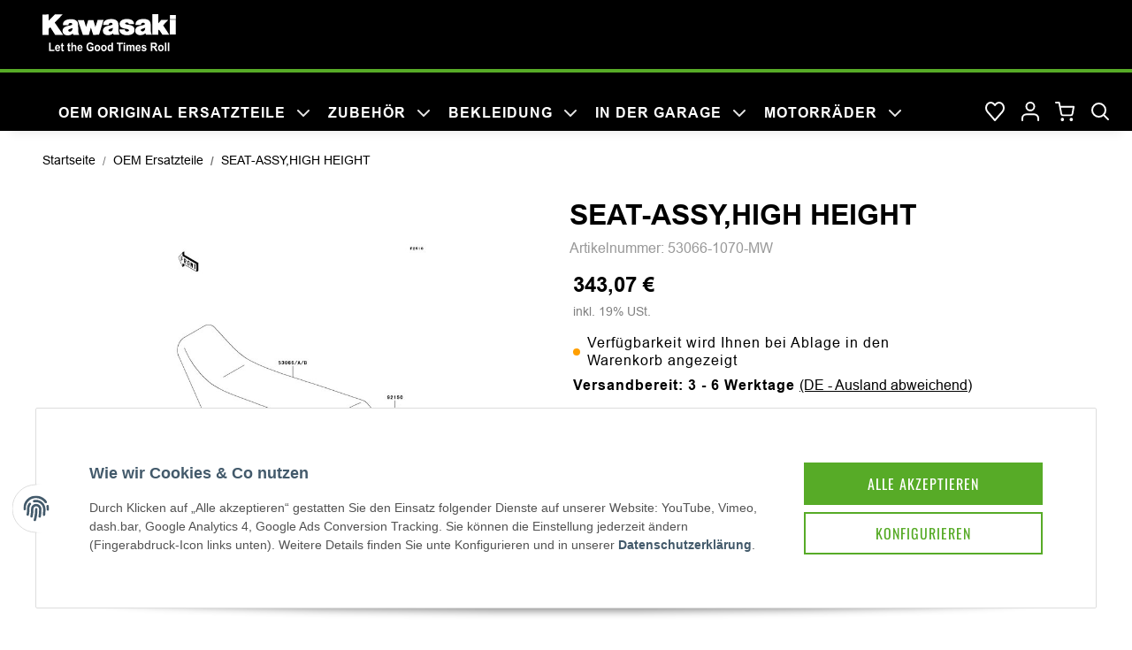

--- FILE ---
content_type: text/html; charset=utf-8
request_url: https://kawa-shop24.de/53066-1070-MW-teil
body_size: 20535
content:
<!DOCTYPE html>
<html lang="de" itemscope itemtype="https://schema.org/ItemPage">
    
    <head>
<!-- NETZdinge.de Plugin Google Codes v5.5.5:  Google Tag Manager - Allgemein - boc -->
<script>
	window.dataLayer = window.dataLayer || [];
	function gtag() { dataLayer.push(arguments); }
	gtag('consent', 'default', { 
		'ad_storage': 'denied', 
		'ad_user_data': 'denied', 
		'ad_personalization': 'denied', 
		'analytics_storage': 'denied', 
		'personalization_storage': 'denied', 
		'functionality_storage': 'granted', 
		'security_storage': 'granted', 
		'wait_for_update': 500
	});
	gtag('set', 'ads_data_redaction', true);
	gtag('set', 'url_passthrough', false);
</script>
<script type="text/javascript">(function(w,d,s,l,i){w[l]=w[l]||[];w[l].push({'gtm.start':
new Date().getTime(),event:'gtm.js'});var f=d.getElementsByTagName(s)[0],
j=d.createElement(s),dl=l!='dataLayer'?'&l='+l:'';j.async=true;j.src=
'//www.googletagmanager.com/gtm.js?id='+i+dl;f.parentNode.insertBefore(j,f);
})(window,document,'script','dataLayer','GTM-5LHNXZL');</script>

        
            <meta http-equiv="content-type" content="text/html; charset=utf-8">
            <meta name="description" itemprop="description" content="Kawa-Shop24.de Kaufen Sie Kawasaki SEAT-ASSY,HIGH HEIGHT mit OEM-Nummer 53066-1070-MW bei einem Kawasaki-Vertragshändler.">
                        <meta name="viewport" content="width=device-width, initial-scale=1.0">
            <meta http-equiv="X-UA-Compatible" content="IE=edge">
                        <meta name="robots" content="index, follow">

            <meta itemprop="url" content="https://kawa-shop24.de/53066-1070-MW-teil">
            
                <meta name="theme-color" content="#1C1D2C">
            
            <meta property="og:type" content="website">
            <meta property="og:site_name" content="SEAT-ASSY,HIGH HEIGHT - 53066-1070-MW Kawasaki Ersatzteile - kawa-sho">
            <meta property="og:title" content="SEAT-ASSY,HIGH HEIGHT - 53066-1070-MW Kawasaki Ersatzteile - kawa-sho">
            <meta property="og:description" content="Kawa-Shop24.de Kaufen Sie Kawasaki SEAT-ASSY,HIGH HEIGHT mit OEM-Nummer 53066-1070-MW bei einem Kawasaki-Vertragshändler.">
            <meta property="og:url" content="https://kawa-shop24.de/53066-1070-MW-teil">
<style>
    #consent-banner-btn-all {
        border: 0px !important;
    }

    .consent-btn-helper > div {
        width: 100% !important;
    }

    @media (min-width: 768px) {
        #consent-banner {
            padding: 60px !important;
        }
    }
	
    @media (max-width: 768px) {
        .consent-btn-helper {
            display: flex;
			flex-direction: column-reverse;
        }
    }
	
</style>
                                    
                            <meta itemprop="image" content="https://kawa-shop24.de/media/image/product/33249/lg/53066-1070-mw-teil.jpg">
                <meta property="og:image" content="https://kawa-shop24.de/media/image/product/33249/lg/53066-1070-mw-teil.jpg">
                <meta property="og:image:width" content="800">
                <meta property="og:image:height" content="800">
                    

        <title itemprop="name">SEAT-ASSY,HIGH HEIGHT - 53066-1070-MW Kawasaki Ersatzteile - kawa-sho</title>

                    <link rel="canonical" href="https://kawa-shop24.de/53066-1070-MW-teil">
        
        

        
            <link type="image/x-icon" href="https://kawa-shop24.de/templates/KAWASAKI/themes/base/images/favicon.ico" rel="icon">
        

        
                                                    
                <style id="criticalCSS">
                    
                        
                    
                    
                                                                            @media (min-width: 992px) {
                                header .navbar-brand img {
                                    height: 49px;
                                }
                                                                    nav.navbar {
                                        height: calc(49px + 1.2rem);
                                    }
                                                            }
                                            
                </style>
            
                                        <link rel="preload" href="https://kawa-shop24.de/asset/kawasaki.css,plugin_css?v=1.0.0" as="style" onload="this.onload=null;this.rel='stylesheet'">
                <noscript>
                    <link href="https://kawa-shop24.de/asset/kawasaki.css,plugin_css?v=1.0.0" rel="stylesheet">
                </noscript>
            
                                    <script>
                /*! loadCSS rel=preload polyfill. [c]2017 Filament Group, Inc. MIT License */
                (function (w) {
                    "use strict";
                    if (!w.loadCSS) {
                        w.loadCSS = function (){};
                    }
                    var rp = loadCSS.relpreload = {};
                    rp.support                  = (function () {
                        var ret;
                        try {
                            ret = w.document.createElement("link").relList.supports("preload");
                        } catch (e) {
                            ret = false;
                        }
                        return function () {
                            return ret;
                        };
                    })();
                    rp.bindMediaToggle          = function (link) {
                        var finalMedia = link.media || "all";

                        function enableStylesheet() {
                            if (link.addEventListener) {
                                link.removeEventListener("load", enableStylesheet);
                            } else if (link.attachEvent) {
                                link.detachEvent("onload", enableStylesheet);
                            }
                            link.setAttribute("onload", null);
                            link.media = finalMedia;
                        }

                        if (link.addEventListener) {
                            link.addEventListener("load", enableStylesheet);
                        } else if (link.attachEvent) {
                            link.attachEvent("onload", enableStylesheet);
                        }
                        setTimeout(function () {
                            link.rel   = "stylesheet";
                            link.media = "only x";
                        });
                        setTimeout(enableStylesheet, 3000);
                    };

                    rp.poly = function () {
                        if (rp.support()) {
                            return;
                        }
                        var links = w.document.getElementsByTagName("link");
                        for (var i = 0; i < links.length; i++) {
                            var link = links[i];
                            if (link.rel === "preload" && link.getAttribute("as") === "style" && !link.getAttribute("data-loadcss")) {
                                link.setAttribute("data-loadcss", true);
                                rp.bindMediaToggle(link);
                            }
                        }
                    };

                    if (!rp.support()) {
                        rp.poly();

                        var run = w.setInterval(rp.poly, 500);
                        if (w.addEventListener) {
                            w.addEventListener("load", function () {
                                rp.poly();
                                w.clearInterval(run);
                            });
                        } else if (w.attachEvent) {
                            w.attachEvent("onload", function () {
                                rp.poly();
                                w.clearInterval(run);
                            });
                        }
                    }

                    if (typeof exports !== "undefined") {
                        exports.loadCSS = loadCSS;
                    }
                    else {
                        w.loadCSS = loadCSS;
                    }
                }(typeof global !== "undefined" ? global : this));
            </script>
                                        <link rel="alternate" type="application/rss+xml" title="Newsfeed Kawa-Shop24.de" href="https://kawa-shop24.de/rss.xml">
                                                        

                

        <script src="https://kawa-shop24.de/templates/NOVA/js/jquery-3.5.1.min.js"></script>

                                    <script defer src="https://kawa-shop24.de/asset/jtl3.js?v=1.0.0"></script>
                            <script defer src="https://kawa-shop24.de/asset/plugin_js_head?v=1.0.0"></script>
                            <script defer src="https://kawa-shop24.de/asset/plugin_js_body?v=1.0.0"></script>
                    
        
        

        
                            <link rel="preload" href="https://kawa-shop24.de/templates/NOVA/themes/base/fonts/opensans/open-sans-600.woff2" as="font" crossorigin>
                <link rel="preload" href="https://kawa-shop24.de/templates/NOVA/themes/base/fonts/opensans/open-sans-regular.woff2" as="font" crossorigin>
                <link rel="preload" href="https://kawa-shop24.de/templates/NOVA/themes/base/fonts/montserrat/Montserrat-SemiBold.woff2" as="font" crossorigin>
                        <link rel="preload" href="https://kawa-shop24.de/templates/NOVA/themes/base/fontawesome/webfonts/fa-solid-900.woff2" as="font" crossorigin>
            <link rel="preload" href="https://kawa-shop24.de/templates/NOVA/themes/base/fontawesome/webfonts/fa-regular-400.woff2" as="font" crossorigin>
        
        
            <link rel="modulepreload" href="https://kawa-shop24.de/templates/NOVA/js/app/globals.js" as="script" crossorigin>
            <link rel="modulepreload" href="https://kawa-shop24.de/templates/NOVA/js/app/snippets/form-counter.js" as="script" crossorigin>
            <link rel="modulepreload" href="https://kawa-shop24.de/templates/NOVA/js/app/plugins/navscrollbar.js" as="script" crossorigin>
            <link rel="modulepreload" href="https://kawa-shop24.de/templates/NOVA/js/app/plugins/tabdrop.js" as="script" crossorigin>
            <link rel="modulepreload" href="https://kawa-shop24.de/templates/NOVA/js/app/views/header.js" as="script" crossorigin>
            <link rel="modulepreload" href="https://kawa-shop24.de/templates/NOVA/js/app/views/productdetails.js" as="script" crossorigin>
        
                        <script defer src="https://kawa-shop24.de/templates/NOVA/js/DataTables/datatables.min.js"></script>
        <script type="module" src="https://kawa-shop24.de/templates/NOVA/js/app/app.js"></script>
        <script>(function(){
            // back-to-list-link mechanics

                            let has_starting_point = window.sessionStorage.getItem('has_starting_point') === 'true';
                let product_id         = Number(window.sessionStorage.getItem('cur_product_id'));
                let page_visits        = Number(window.sessionStorage.getItem('product_page_visits'));
                let no_reload          = performance.getEntriesByType('navigation')[0].type !== 'reload';

                let browseNext         = 0;

                let browsePrev         = 0;

                let should_render_link = true;

                if (has_starting_point === false) {
                    should_render_link = false;
                } else if (product_id === 0) {
                    product_id  = 33249;
                    page_visits = 1;
                } else if (product_id === 33249) {
                    if (no_reload) {
                        page_visits ++;
                    }
                } else if (product_id === browseNext || product_id === browsePrev) {
                    product_id = 33249;
                    page_visits ++;
                } else {
                    has_starting_point = false;
                    should_render_link = false;
                }

                window.sessionStorage.setItem('has_starting_point', has_starting_point);
                window.sessionStorage.setItem('cur_product_id', product_id);
                window.sessionStorage.setItem('product_page_visits', page_visits);
                window.should_render_backtolist_link = should_render_link;
                    })()</script>
    </head>
    

    
    
    <body class="                     wish-compare-animation-mobile                                                                                      is-nova" data-page="1">
<!-- NETZdinge.de Plugin Google Codes v5.5.5:  Google Tag Manager - (noscript) - boc -->
<noscript><iframe src="//www.googletagmanager.com/ns.html?id=GTM-5LHNXZL" height="0" width="0" style="display:none;visibility:hidden"></iframe></noscript>

    
                                
                
        
                        <header class="d-print-none                         sticky-top                        fixed-navbar theme-kawasaki" id="jtl-nav-wrapper">
                                    
                        <div class="container-fluid container-fluid-xl">
                        
                            <div class="header__decor"></div>
                            
                                
    <div class="toggler-logo-wrapper">
        
            <button id="burger-menu" class="burger-menu-wrapper navbar-toggler collapsed " type="button" data-toggle="collapse" data-target="#mainNavigation" aria-controls="mainNavigation" aria-expanded="false" aria-label="Toggle navigation">
                <span class="navbar-toggler-icon"></span>
            </button>
        

        
            <div id="logo" class="logo-wrapper" itemprop="publisher" itemscope itemtype="https://schema.org/Organization">
                <span itemprop="name" class="d-none">Kawasaki Shop Kawa-Shop24.de</span>
                <meta itemprop="url" content="https://kawa-shop24.de/">
                <meta itemprop="logo" content="https://kawa-shop24.de/bilder/intern/shoplogo/kawa-new-logo.svg">
                <a href="https://kawa-shop24.de/" title="Kawa-Shop24.de" class="navbar-brand">
                                        
            <img src="https://kawa-shop24.de/bilder/intern/shoplogo/kawa-new-logo.svg" class="" id="shop-logo" alt="Kawa-Shop24.de" width="180" height="50">
    
                                
</a>            </div>
        
    </div>

                            
                            <nav class="navbar justify-content-start align-items-lg-end navbar-expand-lg
                 navbar-expand-1">
                                                                        
                                        
    <ul id="shop-nav" class="nav nav-right order-lg-last nav-icons
                    ">
            
                            
    
        <li class="nav-item dropdown" id="search">
            
                <a href="#" class="nav-link" aria-expanded="false" aria-label="Suchen" data-toggle="dropdown">
                        <i class="fas fa-search"></i>
                
</a>            
            
                <div id="nav-search-collapse" class="dropdown-menu search-wrapper d-flex justify-content-center align-items-start">
                    <div id="searcher-dropdown-header" class="d-flex d-md-none justify-content-center align-items-center">
                        <span class="button__close"></span>
                    </div>
                    <div id="search-dropdown-container">
                        <form class="" target="_self" action="https://kawa-shop24.de/index.php" method="get">
    <input type="hidden" class="jtl_token" name="jtl_token" value="46a090d38efe9b86683ef2c2ec888a1e84a4fe9f54da39adca697d3affb5fbfc"><div class="hidden d-none">
	<div class="col  col-12">
		<div class="form-group " role="group">
			<div class="d-flex flex-column-reverse">
				<input type="text" class="form-control " placeholder="Additional contact mail (leave blank)*" name="additional_information" autocomplete="off">
				<label class="col-form-label pt-0">
					Additional contact mail (leave blank)*
				</label>
			</div>
		</div>
	</div>
</div>
<div class="hidden d-none">
	<div class="col  col-12">
		<div class="form-group " role="group">
			<div class="d-flex flex-column-reverse">
				<input type="checkbox" name="consent_check" value="1" placeholder="I totally agree to receive nothing*" autocomplete="off">
				<label class="col-form-label pt-0">
					I totally agree to receive nothing*
				</label>
			</div>
		</div>
	</div>
</div>
                                <div class="form-icon">
                                <div class="input-group " role="group">
                                        <input type="text" class="form-control ac_input" placeholder="Suchen" id="search-header" name="qs" autocomplete="off" aria-label="Suchen">

                                <div class="input-group-append ">
                                                
    
<button type="submit" class="btn btn-secondary--white btn-secondary" name="search" aria-label="Suchen">
                                        <span class="fas fa-search"></span>
                                
</button>
                                
    </div>
                                    <span class="form-clear d-none"></span>
                                
    </div>
                            </div>
                        
</form>
                    </div>
                </div>
            
        </li>
    

                    
        
            
    <li class="nav-item dropdown account-icon-dropdown" aria-expanded="false">
    <a class="nav-link nav-link-custom
                " href="#" data-toggle="dropdown" aria-haspopup="true" aria-expanded="false" role="button" aria-label="Mein Konto">
        <span class="fas fa-user"></span>
    </a>
    <div class="dropdown-menu
         dropdown-menu-right    ">
                            
                <div class="dropdown-body lg-min-w-lg">
                    <form class="jtl-validate label-slide" target="_self" action="https://kawa-shop24.de/Mein-Konto" method="post">
    <input type="hidden" class="jtl_token" name="jtl_token" value="46a090d38efe9b86683ef2c2ec888a1e84a4fe9f54da39adca697d3affb5fbfc"><div class="hidden d-none">
	<div class="col  col-12">
		<div class="form-group " role="group">
			<div class="d-flex flex-column-reverse">
				<input type="text" class="form-control " placeholder="Additional contact mail (leave blank)*" name="additional_information" autocomplete="off">
				<label class="col-form-label pt-0">
					Additional contact mail (leave blank)*
				</label>
			</div>
		</div>
	</div>
</div>
<div class="hidden d-none">
	<div class="col  col-12">
		<div class="form-group " role="group">
			<div class="d-flex flex-column-reverse">
				<input type="checkbox" name="consent_check" value="1" placeholder="I totally agree to receive nothing*" autocomplete="off">
				<label class="col-form-label pt-0">
					I totally agree to receive nothing*
				</label>
			</div>
		</div>
	</div>
</div>
                            
                            <fieldset id="quick-login">
                                
                                        <div id="697ea31d85f3f" aria-labelledby="form-group-label-697ea31d85f3f" class="form-group " role="group">
                    <div class="d-flex flex-column-reverse">
                                                                        <input type="email" class="form-control  form-control-sm" placeholder=" " id="email_quick" required name="email" autocomplete="email">

                                    
                <label id="form-group-label-697ea31d85f3f" for="email_quick" class="col-form-label pt-0">
                    E-Mail-Adresse
                </label>
            </div>
            </div>
                                
                                
                                        <div id="697ea31d85fa9" aria-labelledby="form-group-label-697ea31d85fa9" class="form-group account-icon-dropdown-pass" role="group">
                    <div class="d-flex flex-column-reverse">
                                                                        <input type="password" class="form-control  form-control-sm" placeholder=" " id="password_quick" required name="passwort" autocomplete="current-password">

                                    
                <label id="form-group-label-697ea31d85fa9" for="password_quick" class="col-form-label pt-0">
                    Passwort
                </label>
            </div>
            </div>
                                
                                
                                                                    
                                
                                        <fieldset class="form-group " id="697ea31d8602f">
                                <div>
                                                        <input type="hidden" class="form-control " value="1" name="login">

                                                                                    
    
<button type="submit" class="btn  btn-primary btn-sm btn-block" id="submit-btn">
    Anmelden
</button>
                                    
                            </div>
            </fieldset>
                                
                            </fieldset>
                        
                    
</form>
                    
                        <a href="https://kawa-shop24.de/Passwort-vergessen" title="Passwort vergessen" rel="nofollow">
                                Passwort vergessen
                        
</a>                    
                </div>
                
                    <div class="dropdown-footer">
                        Neu hier?
                        <a href="https://kawa-shop24.de/Registrieren" title="Jetzt registrieren!" rel="nofollow">
                                Jetzt registrieren!
                        
</a>                    </div>
                
            
            
    </div>
</li>

        
                    
                
                            <li id="shop-nav-wish" class="nav-item dropdown ">
            
                <a href="#" class="nav-link" aria-expanded="false" aria-label="Wunschzettel" data-toggle="dropdown">
                        <i class="fas fa-heart">
                        <span id="badge-wl-count" class="fa-sup  d-none" title="0">
                            0
                        </span>
                    </i>
                
</a>            
            
                <div id="nav-wishlist-collapse" class="dropdown-menu dropdown-menu-right lg-min-w-lg">
                    <div id="wishlist-dropdown-container">
                        
                            
        
        <div class="wishlist-dropdown-footer dropdown-body">
            
                    
    
<a class="btn  btn-primary btn-sm btn-block" href="https://kawa-shop24.de/Wunschliste?newWL=1">
                    Wunschzettel erstellen
                
</a>
            
        </div>
    

                        
                    </div>
                </div>
            
        </li>
    
            
                
            
    <li class="cart-icon-dropdown nav-item dropdown ">
        
            <a href="#" class="nav-link" aria-expanded="false" aria-label="Warenkorb" data-toggle="dropdown">
                    
                    <i class="fas fa-shopping-cart cart-icon-dropdown-icon">
                                            </i>
                
            
</a>        
        
            
    <div class="cart-dropdown dropdown-menu dropdown-menu-right lg-min-w-lg">
                    
                <a target="_self" href="https://kawa-shop24.de/Warenkorb" class="dropdown-item cart-dropdown-empty" rel="nofollow" title="Es befinden sich keine Artikel im Warenkorb.">
                Es befinden sich keine Artikel im Warenkorb.
                
</a>
            
            </div>

        
    </li>

        
    
</ul>

                                    
                                    
                                        
    <div id="mainNavigation" class="collapse navbar-collapse nav-scrollbar">
        
            <div class="nav-mobile-header d-flex justify-content-center align-items-center d-lg-none">
                

<div class="row align-items-center-util nav-mobile-header-logo">
                        
<div class="col nav-mobile-header-logo d-flex align-items-center justify-content-center col-12">
                    <a href="https://kawa-shop24.de/" title="Kawa-Shop24.de" class="navbar-brand">
                                                
            <img src="https://kawa-shop24.de/bilder/intern/shoplogo/kawa-new-logo.svg" class="img-aspect-ratio shop-logo" alt="Kawa-Shop24.de" width="180" height="50">
    
                                        
</a>                
</div>
                    
<div class="col header__decor col-12">

</div>
                
<div class="col nav-mobile-header-toggler">
                
                    <button class="navbar-toggler collapsed" type="button" data-toggle="collapse" data-target="#mainNavigation" aria-controls="mainNavigation" aria-expanded="false" aria-label="Toggle navigation">
                        <span class="navbar-toggler-icon"></span>
                    </button>
                
                
</div>
                
<div class="col col-auto nav-mobile-header-name ml-auto-util">
                
                    <a href="#" class="nav-offcanvas-title nav-mobile-header-back d-none" data-menu-back="">
                            <span class="fas fa-chevron-left icon-mr-2"></span>
                    
</a>                
                
</div>
                
</div>
            </div>
        
        
            <div class="nav-mobile-body d-lg-none">
                <ul class="navbar-nav nav-scrollbar-inner mr-auto">
                    
                    
    <li class="nav-item nav-scrollbar-item  active">
    <a class="nav-link         " title="OEM Ersatzteile" target="_self" href="https://kawa-shop24.de/OEM-Original-Ersatzteilsuche">
    <span class="text-truncate d-block">OEM Ersatzteile</span>
    </a>
</li>
<li class="nav-item nav-scrollbar-item  ">
    <a class="nav-link         " title="Zubehör" target="_self" href="https://kawa-shop24.de/Zubehoer">
    <span class="text-truncate d-block">Zubehör</span>
    </a>
</li>
<li class="nav-item nav-scrollbar-item dropdown dropdown-full">
<a href="https://kawa-shop24.de/Bekleidung" title="Bekleidung" class="nav-link dropdown-toggle" target="_self">
    <span class="nav-mobile-heading">Bekleidung</span>
</a><div class="dropdown-menu"><div class="dropdown-body">
<div class="container subcategory-wrapper">
    

<div class="row lg-row-lg nav">
            
<div class="col nav-item-lg-m nav-item dropdown d-lg-none col-lg-4 col-xl-3">
<a href="https://kawa-shop24.de/Bekleidung" rel="nofollow">
    <strong class="nav-mobile-heading">Bekleidung anzeigen</strong>
</a>
</div>
        
<div class="col nav-item-lg-m nav-item  col-lg-4 col-xl-3">

    
            
    
        <a href="https://kawa-shop24.de/Neu-im-Sortiment_4" class="categories-recursive-link d-lg-block submenu-headline submenu-headline-toplevel 1 " aria-expanded="false" data-category-id="89">
                            <span class="text-truncate d-block">
                Neu im Sortiment            </span>
        
</a>    
    

</div>
        
<div class="col nav-item-lg-m nav-item dropdown col-lg-4 col-xl-3">

    
            
    
        <a href="https://kawa-shop24.de/Fahrer-Ausstattung" class="categories-recursive-link d-lg-block submenu-headline submenu-headline-toplevel 1 nav-link dropdown-toggle" aria-expanded="false" data-category-id="94">
                            <span class="text-truncate d-block">
                Fahrer Ausstattung            </span>
        
</a>    
            
            <div class="categories-recursive-dropdown dropdown-menu">
                <ul class="nav 
                    ">
                        
                        <li class="nav-item d-lg-none">
                            <a href="#" data-menu-back="">
                                    <strong class="nav-mobile-heading">
                                    Fahrer Ausstattung anzeigen
                                </strong>
                            
</a>                        </li>
                    
                    
                        <li class="nav-item nav-item-all">
                            <a href="https://kawa-shop24.de/Fahrer-Ausstattung">
    Alle anzeigen
</a>                        </li>
                                                                                    
                                    <li class="nav-item" data-category-id="96">
    <a class="nav-link         " target="_self" href="https://kawa-shop24.de/Fahrer">
                                            <span class="text-truncate d-block">
                                            Fahrer                                        </span>
                                    
    </a>
</li>
                                
                                                                                                                
                                    <li class="nav-item" data-category-id="97">
    <a class="nav-link         " target="_self" href="https://kawa-shop24.de/Fahrerin">
                                            <span class="text-truncate d-block">
                                            Fahrerin                                        </span>
                                    
    </a>
</li>
                                
                                                                        
                
</ul>
            </div>
        
    

</div>
        
<div class="col nav-item-lg-m nav-item dropdown col-lg-4 col-xl-3">

    
            
    
        <a href="https://kawa-shop24.de/Freizeit-Bekleidung" class="categories-recursive-link d-lg-block submenu-headline submenu-headline-toplevel 1 nav-link dropdown-toggle" aria-expanded="false" data-category-id="95">
                            <span class="text-truncate d-block">
                Freizeit Bekleidung            </span>
        
</a>    
            
            <div class="categories-recursive-dropdown dropdown-menu">
                <ul class="nav 
                    ">
                        
                        <li class="nav-item d-lg-none">
                            <a href="#" data-menu-back="">
                                    <strong class="nav-mobile-heading">
                                    Freizeit Bekleidung anzeigen
                                </strong>
                            
</a>                        </li>
                    
                    
                        <li class="nav-item nav-item-all">
                            <a href="https://kawa-shop24.de/Freizeit-Bekleidung">
    Alle anzeigen
</a>                        </li>
                                                                                    
                                    <li class="nav-item" data-category-id="7">
    <a class="nav-link         " target="_self" href="https://kawa-shop24.de/KRT-WorldSBK">
                                            <span class="text-truncate d-block">
                                            KRT WorldSBK                                        </span>
                                    
    </a>
</li>
                                
                                                                                                                
                                    <li class="nav-item" data-category-id="98">
    <a class="nav-link         " target="_self" href="https://kawa-shop24.de/Fahrer_1">
                                            <span class="text-truncate d-block">
                                            Fahrer<span class="more-subcategories"> (2)</span>                                        </span>
                                    
    </a>
</li>
                                
                                                                                                                
                                    <li class="nav-item" data-category-id="99">
    <a class="nav-link         " target="_self" href="https://kawa-shop24.de/Fahrerin_1">
                                            <span class="text-truncate d-block">
                                            Fahrerin<span class="more-subcategories"> (2)</span>                                        </span>
                                    
    </a>
</li>
                                
                                                                                                                
                                    <li class="nav-item" data-category-id="100">
    <a class="nav-link         " target="_self" href="https://kawa-shop24.de/Nachwuchs-Fans">
                                            <span class="text-truncate d-block">
                                            Nachwuchs Fans                                        </span>
                                    
    </a>
</li>
                                
                                                                                                                
                                    <li class="nav-item" data-category-id="105">
    <a class="nav-link         " target="_self" href="https://kawa-shop24.de/Kopfbedeckung">
                                            <span class="text-truncate d-block">
                                            Kopfbedeckung                                        </span>
                                    
    </a>
</li>
                                
                                                                                                                
                                    <li class="nav-item" data-category-id="106">
    <a class="nav-link         " target="_self" href="https://kawa-shop24.de/Schuhe">
                                            <span class="text-truncate d-block">
                                            Schuhe                                        </span>
                                    
    </a>
</li>
                                
                                                                                                                
                                    <li class="nav-item" data-category-id="107">
    <a class="nav-link         " target="_self" href="https://kawa-shop24.de/Accessoires">
                                            <span class="text-truncate d-block">
                                            Accessoires                                        </span>
                                    
    </a>
</li>
                                
                                                                        
                
</ul>
            </div>
        
    

</div>

</div>

</div>
</div></div>
</li>
<li class="nav-item nav-scrollbar-item dropdown dropdown-full">
<a href="https://kawa-shop24.de/Merchandise" title="Merchandise" class="nav-link dropdown-toggle" target="_self">
    <span class="nav-mobile-heading">Merchandise</span>
</a><div class="dropdown-menu"><div class="dropdown-body">
<div class="container subcategory-wrapper">
    

<div class="row lg-row-lg nav">
            
<div class="col nav-item-lg-m nav-item dropdown d-lg-none col-lg-4 col-xl-3">
<a href="https://kawa-shop24.de/Merchandise" rel="nofollow">
    <strong class="nav-mobile-heading">Merchandise anzeigen</strong>
</a>
</div>
        
<div class="col nav-item-lg-m nav-item  col-lg-4 col-xl-3">

    
            
    
        <a href="https://kawa-shop24.de/Gutschein_1" class="categories-recursive-link d-lg-block submenu-headline submenu-headline-toplevel 1 " aria-expanded="false" data-category-id="80">
                            <span class="text-truncate d-block">
                Gutschein            </span>
        
</a>    
    

</div>
        
<div class="col nav-item-lg-m nav-item  col-lg-4 col-xl-3">

    
            
    
        <a href="https://kawa-shop24.de/Kawa-Kids" class="categories-recursive-link d-lg-block submenu-headline submenu-headline-toplevel 1 " aria-expanded="false" data-category-id="86">
                            <span class="text-truncate d-block">
                Kawa Kids            </span>
        
</a>    
    

</div>
        
<div class="col nav-item-lg-m nav-item  col-lg-4 col-xl-3">

    
            
    
        <a href="https://kawa-shop24.de/Neu-im-Sortiment_3" class="categories-recursive-link d-lg-block submenu-headline submenu-headline-toplevel 1 " aria-expanded="false" data-category-id="90">
                            <span class="text-truncate d-block">
                Neu im Sortiment            </span>
        
</a>    
    

</div>
        
<div class="col nav-item-lg-m nav-item  col-lg-4 col-xl-3">

    
            
    
        <a href="https://kawa-shop24.de/Schluesselanhaenger-und-Baender" class="categories-recursive-link d-lg-block submenu-headline submenu-headline-toplevel 1 " aria-expanded="false" data-category-id="88">
                            <span class="text-truncate d-block">
                Schlüsselanhänger und Bänder            </span>
        
</a>    
    

</div>
        
<div class="col nav-item-lg-m nav-item  col-lg-4 col-xl-3">

    
            
    
        <a href="https://kawa-shop24.de/Unterwegs" class="categories-recursive-link d-lg-block submenu-headline submenu-headline-toplevel 1 " aria-expanded="false" data-category-id="87">
                            <span class="text-truncate d-block">
                Unterwegs            </span>
        
</a>    
    

</div>
        
<div class="col nav-item-lg-m nav-item  col-lg-4 col-xl-3">

    
            
    
        <a href="https://kawa-shop24.de/Weihnachten" class="categories-recursive-link d-lg-block submenu-headline submenu-headline-toplevel 1 " aria-expanded="false" data-category-id="85">
                            <span class="text-truncate d-block">
                Weihnachten            </span>
        
</a>    
    

</div>
        
<div class="col nav-item-lg-m nav-item  col-lg-4 col-xl-3">

    
            
    
        <a href="https://kawa-shop24.de/Geschenke" class="categories-recursive-link d-lg-block submenu-headline submenu-headline-toplevel 1 " aria-expanded="false" data-category-id="10">
                            <span class="text-truncate d-block">
                Geschenke            </span>
        
</a>    
    

</div>
        
<div class="col nav-item-lg-m nav-item  col-lg-4 col-xl-3">

    
            
    
        <a href="https://kawa-shop24.de/Taschen-und-Rucksaecke" class="categories-recursive-link d-lg-block submenu-headline submenu-headline-toplevel 1 " aria-expanded="false" data-category-id="12">
                            <span class="text-truncate d-block">
                Taschen und Rucksäcke            </span>
        
</a>    
    

</div>
        
<div class="col nav-item-lg-m nav-item dropdown col-lg-4 col-xl-3">

    
            
    
        <a href="https://kawa-shop24.de/Sonnenbrillen" class="categories-recursive-link d-lg-block submenu-headline submenu-headline-toplevel 1 nav-link dropdown-toggle" aria-expanded="false" data-category-id="13">
                            <span class="text-truncate d-block">
                Sonnenbrillen            </span>
        
</a>    
            
            <div class="categories-recursive-dropdown dropdown-menu">
                <ul class="nav 
                    ">
                        
                        <li class="nav-item d-lg-none">
                            <a href="#" data-menu-back="">
                                    <strong class="nav-mobile-heading">
                                    Sonnenbrillen anzeigen
                                </strong>
                            
</a>                        </li>
                    
                    
                        <li class="nav-item nav-item-all">
                            <a href="https://kawa-shop24.de/Sonnenbrillen">
    Alle anzeigen
</a>                        </li>
                                                                                    
                                    <li class="nav-item" data-category-id="109">
    <a class="nav-link         " target="_self" href="https://kawa-shop24.de/OAKLEY">
                                            <span class="text-truncate d-block">
                                            OAKLEY                                        </span>
                                    
    </a>
</li>
                                
                                                                        
                
</ul>
            </div>
        
    

</div>

</div>

</div>
</div></div>
</li>
<li class="nav-item nav-scrollbar-item dropdown dropdown-full">
<a href="https://kawa-shop24.de/In-der-Garage" title="In der Garage" class="nav-link dropdown-toggle" target="_self">
    <span class="nav-mobile-heading">In der Garage</span>
</a><div class="dropdown-menu"><div class="dropdown-body">
<div class="container subcategory-wrapper">
    

<div class="row lg-row-lg nav">
            
<div class="col nav-item-lg-m nav-item dropdown d-lg-none col-lg-4 col-xl-3">
<a href="https://kawa-shop24.de/In-der-Garage" rel="nofollow">
    <strong class="nav-mobile-heading">In der Garage anzeigen</strong>
</a>
</div>
        
<div class="col nav-item-lg-m nav-item  col-lg-4 col-xl-3">

    
            
    
        <a href="https://kawa-shop24.de/Neu-im-Sortiment_1" class="categories-recursive-link d-lg-block submenu-headline submenu-headline-toplevel 1 " aria-expanded="false" data-category-id="91">
                            <span class="text-truncate d-block">
                Neu im Sortiment            </span>
        
</a>    
    

</div>
        
<div class="col nav-item-lg-m nav-item  col-lg-4 col-xl-3">

    
            
    
        <a href="https://kawa-shop24.de/Oele-Schmierstoffe" class="categories-recursive-link d-lg-block submenu-headline submenu-headline-toplevel 1 " aria-expanded="false" data-category-id="74">
                            <span class="text-truncate d-block">
                Öle &amp; Schmierstoffe            </span>
        
</a>    
    

</div>
        
<div class="col nav-item-lg-m nav-item  col-lg-4 col-xl-3">

    
            
    
        <a href="https://kawa-shop24.de/Reinigung-Pflege" class="categories-recursive-link d-lg-block submenu-headline submenu-headline-toplevel 1 " aria-expanded="false" data-category-id="75">
                            <span class="text-truncate d-block">
                Reinigung &amp; Pflege            </span>
        
</a>    
    

</div>
        
<div class="col nav-item-lg-m nav-item  col-lg-4 col-xl-3">

    
            
    
        <a href="https://kawa-shop24.de/Werkstattbekleidung" class="categories-recursive-link d-lg-block submenu-headline submenu-headline-toplevel 1 " aria-expanded="false" data-category-id="70">
                            <span class="text-truncate d-block">
                Werkstattbekleidung            </span>
        
</a>    
    

</div>
        
<div class="col nav-item-lg-m nav-item  col-lg-4 col-xl-3">

    
            
    
        <a href="https://kawa-shop24.de/Abdeckplanen" class="categories-recursive-link d-lg-block submenu-headline submenu-headline-toplevel 1 " aria-expanded="false" data-category-id="15">
                            <span class="text-truncate d-block">
                Abdeckplanen            </span>
        
</a>    
    

</div>
        
<div class="col nav-item-lg-m nav-item  col-lg-4 col-xl-3">

    
            
    
        <a href="https://kawa-shop24.de/Schloesser" class="categories-recursive-link d-lg-block submenu-headline submenu-headline-toplevel 1 " aria-expanded="false" data-category-id="16">
                            <span class="text-truncate d-block">
                Schlösser            </span>
        
</a>    
    

</div>
        
<div class="col nav-item-lg-m nav-item  col-lg-4 col-xl-3">

    
            
    
        <a href="https://kawa-shop24.de/Farben-und-Lacke" class="categories-recursive-link d-lg-block submenu-headline submenu-headline-toplevel 1 " aria-expanded="false" data-category-id="17">
                            <span class="text-truncate d-block">
                Farben und Lacke            </span>
        
</a>    
    

</div>
        
<div class="col nav-item-lg-m nav-item  col-lg-4 col-xl-3">

    
            
    
        <a href="https://kawa-shop24.de/Montagestaender" class="categories-recursive-link d-lg-block submenu-headline submenu-headline-toplevel 1 " aria-expanded="false" data-category-id="18">
                            <span class="text-truncate d-block">
                Montageständer            </span>
        
</a>    
    

</div>
        
<div class="col nav-item-lg-m nav-item  col-lg-4 col-xl-3">

    
            
    
        <a href="https://kawa-shop24.de/Accessories" class="categories-recursive-link d-lg-block submenu-headline submenu-headline-toplevel 1 " aria-expanded="false" data-category-id="20">
                            <span class="text-truncate d-block">
                Accessories            </span>
        
</a>    
    

</div>
        
<div class="col nav-item-lg-m nav-item  col-lg-4 col-xl-3">

    
            
    
        <a href="https://kawa-shop24.de/Werkzeug" class="categories-recursive-link d-lg-block submenu-headline submenu-headline-toplevel 1 " aria-expanded="false" data-category-id="21">
                            <span class="text-truncate d-block">
                Werkzeug            </span>
        
</a>    
    

</div>

</div>

</div>
</div></div>
</li>
<li class="nav-item nav-scrollbar-item  ">
    <a class="nav-link         " title="Motorräder" target="_self" href="https://kawa-shop24.de/Motorraeder_1">
    <span class="text-truncate d-block">Motorräder</span>
    </a>
</li>
         
            

                
                
</ul>
            </div>
                            <div class="nav-mobile-body d-sm-none d-lg-flex megamenu__desktop">
                    <ul class="navbar-nav nav-scrollbar-inner mr-auto">
                        
                        
    <li class="nav-item megamenu__level1 nav-scrollbar-item dropdown dropdown-full megamenu__oem">
<a><span class="nav-mobile-heading">OEM Original Ersatzteile</span></a>
    <ul class="level-list-1 mega-menu__list mega-menu__oem">
        <li class="level-item-2">
            <div class="spareparts__container">
                <div class="spareparts__desc">
                    <a href="https://kawa-shop24.de/OEM-Original-Ersatzteilsuche" class="spareparts__link spareparts__parts-desc" data-hover=".spareparts__parts">
                        <div class="spareparts__description">
                            <span class="subheading">OEM Ersatzteilsuche</span>
                            <p>Sämtliche Ersatzteile sind in den Explosionszeichnungen nach Baujahr,
  Kawasaki-Modell, Hauptfarbe und auch Baugruppen (Motor, Rahmen usw.)
  katalogisiert.</p>
                        </div>
                    </a>
                </div>
                <div class="spareparts__imgs">
                    <a href="https://kawa-shop24.de/OEM-Original-Ersatzteilsuche" class="spareparts__link spareparts__parts" data-hover=".spareparts__parts-desc">
                        <div class="spareparts__img gray"></div>
                    </a>
                </div>
            </div>
        </li>
    </ul>

</li>
<li class="nav-item megamenu__level1 nav-scrollbar-item dropdown dropdown-full megamenu__technical">
<a><span class="nav-mobile-heading">Zubehör</span></a>
        <div class="megamenu__category level-list-1">
        <div class="megamenu__category-inside">
            <ul class="megamenu__category-list">
                
                    <li class="nav-item">
                        <div class="menu-level-2-container menu-list">
                            <a href="https://kawa-shop24.de/Zubehoer">
                                <span class="heading">Zubehör</span>
                                <p>Individualisiere Dein Fahrzeug und mache es einzigartig mit unserem Original Kawasaki Zubehör. Dabei spielt es keine Rolle, welcher Teil Deines Bikes verändert werden soll, das passende Zubehör gibt es bestimmt.</p>
                                <span class="btn__primary">mehr entdecken</span>
                            </a>
                        </div>
                    </li>
                
            </ul>
            <div class="desktop megamenu__category-img-container">
                <div class="megamenu__category-img active" id="js-technical-default-img">
                    <span class="heading">Zubehör</span>
                    <img src="https://kawa-shop24.de/media/image/storage/opc/menu/menu-technical.jpg" alt="">
                </div>
            </div>
        </div>
    </div>

</li>
<li class="nav-item megamenu__level1 nav-scrollbar-item dropdown dropdown-full megamenu__accessories">
<a><span class="nav-mobile-heading">Bekleidung</span></a>
    <div class="megamenu__category level-list-1">
        <div class="megamenu__category-inside">
            <ul class="megamenu__category-list">
                <li class="nav-item nav-see-all" data-img="js-accessories-default-img">
                    <a href="https://kawa-shop24.de/Bekleidung" rel="nofollow">
                            <span class="megamenu__category-link megamenu__category-link--show-all">Alle anzeigen</span>
                    
</a>                </li>
                
                                                                                                                                                    <li class="nav-item " data-img="js-Neu-im-Sortiment_4">
                                <a href="https://kawa-shop24.de/Neu-im-Sortiment_4" onclick="event.stopPropagation();">Neu im Sortiment</a>
                                                            </li>
                                                    <li class="nav-item parent" data-img="js-Fahrer-Ausstattung">
                                <a href="https://kawa-shop24.de/Fahrer-Ausstattung" onclick="event.stopPropagation();">Fahrer Ausstattung</a>
                                                                                                                                                                                    <ul>
                                        <li class="nav-item nav-see-all" data-img="js-Fahrer-Ausstattung">
                                            <a href="https://kawa-shop24.de/Fahrer-Ausstattung" rel="nofollow">
                                                    <span class="megamenu__category-link megamenu__category-link--show-all">Alle anzeigen</span>
                                            
</a>                                        </li>
                                                                                    <li class="nav-item" data-img="js-Fahrer-Ausstattung">
                                                <a href="https://kawa-shop24.de/Fahrer" onclick="event.stopPropagation();">Fahrer</a>
                                            </li>
                                                                                    <li class="nav-item" data-img="js-Fahrer-Ausstattung">
                                                <a href="https://kawa-shop24.de/Fahrerin" onclick="event.stopPropagation();">Fahrerin</a>
                                            </li>
                                                                            </ul>
                                                            </li>
                                                    <li class="nav-item parent" data-img="js-Freizeit-Bekleidung">
                                <a href="https://kawa-shop24.de/Freizeit-Bekleidung" onclick="event.stopPropagation();">Freizeit Bekleidung</a>
                                                                                                                                                                                    <ul>
                                        <li class="nav-item nav-see-all" data-img="js-Freizeit-Bekleidung">
                                            <a href="https://kawa-shop24.de/Freizeit-Bekleidung" rel="nofollow">
                                                    <span class="megamenu__category-link megamenu__category-link--show-all">Alle anzeigen</span>
                                            
</a>                                        </li>
                                                                                    <li class="nav-item" data-img="js-Freizeit-Bekleidung">
                                                <a href="https://kawa-shop24.de/KRT-WorldSBK" onclick="event.stopPropagation();">KRT WorldSBK</a>
                                            </li>
                                                                                    <li class="nav-item" data-img="js-Freizeit-Bekleidung">
                                                <a href="https://kawa-shop24.de/Fahrer_1" onclick="event.stopPropagation();">Fahrer</a>
                                            </li>
                                                                                    <li class="nav-item" data-img="js-Freizeit-Bekleidung">
                                                <a href="https://kawa-shop24.de/Fahrerin_1" onclick="event.stopPropagation();">Fahrerin</a>
                                            </li>
                                                                                    <li class="nav-item" data-img="js-Freizeit-Bekleidung">
                                                <a href="https://kawa-shop24.de/Nachwuchs-Fans" onclick="event.stopPropagation();">Nachwuchs Fans</a>
                                            </li>
                                                                                    <li class="nav-item" data-img="js-Freizeit-Bekleidung">
                                                <a href="https://kawa-shop24.de/Kopfbedeckung" onclick="event.stopPropagation();">Kopfbedeckung</a>
                                            </li>
                                                                                    <li class="nav-item" data-img="js-Freizeit-Bekleidung">
                                                <a href="https://kawa-shop24.de/Schuhe" onclick="event.stopPropagation();">Schuhe</a>
                                            </li>
                                                                                    <li class="nav-item" data-img="js-Freizeit-Bekleidung">
                                                <a href="https://kawa-shop24.de/Accessoires" onclick="event.stopPropagation();">Accessoires</a>
                                            </li>
                                                                            </ul>
                                                            </li>
                                                            
            </ul>
            <div class="desktop megamenu__category-img-container">
                <div class="megamenu__category-img active" id="js-accessories-default-img">
                    <div class="megamenu__category-img-wrapper">
                        <span class="megamenu__category-name">Bekleidung</span>
                        <img src="https://kawa-shop24.de/media/image/storage/opc/menu/menu_clothing.jpg" alt="">
                    </div>
                </div>
            </div>
        </div>
    </div>

</li>
<li class="nav-item megamenu__level1 nav-scrollbar-item dropdown dropdown-full megamenu__garage">
<a><span class="nav-mobile-heading">In der Garage</span></a>
    <div class="megamenu__category level-list-1">
        <div class="megamenu__category-inside">
            <ul class="megamenu__category-list">
                <li class="nav-item nav-see-all" data-img="js-garage-default-img">
                    <a href="https://kawa-shop24.de/In-der-Garage" rel="nofollow">
                            <span class="megamenu__category-link megamenu__category-link--show-all">Alle anzeigen</span>
                    
</a>                </li>
                
                                                                                                                                                    <li class="nav-item " data-img="js-Neu-im-Sortiment_1">
                                <a href="https://kawa-shop24.de/Neu-im-Sortiment_1" onclick="event.stopPropagation();">Neu im Sortiment</a>
                                                            </li>
                                                    <li class="nav-item " data-img="js-Oele-Schmierstoffe">
                                <a href="https://kawa-shop24.de/Oele-Schmierstoffe" onclick="event.stopPropagation();">Öle &amp; Schmierstoffe</a>
                                                            </li>
                                                    <li class="nav-item " data-img="js-Reinigung-Pflege">
                                <a href="https://kawa-shop24.de/Reinigung-Pflege" onclick="event.stopPropagation();">Reinigung &amp; Pflege</a>
                                                            </li>
                                                    <li class="nav-item " data-img="js-Werkstattbekleidung">
                                <a href="https://kawa-shop24.de/Werkstattbekleidung" onclick="event.stopPropagation();">Werkstattbekleidung</a>
                                                            </li>
                                                    <li class="nav-item " data-img="js-Abdeckplanen">
                                <a href="https://kawa-shop24.de/Abdeckplanen" onclick="event.stopPropagation();">Abdeckplanen</a>
                                                            </li>
                                                    <li class="nav-item " data-img="js-Schloesser">
                                <a href="https://kawa-shop24.de/Schloesser" onclick="event.stopPropagation();">Schlösser</a>
                                                            </li>
                                                    <li class="nav-item " data-img="js-Farben-und-Lacke">
                                <a href="https://kawa-shop24.de/Farben-und-Lacke" onclick="event.stopPropagation();">Farben und Lacke</a>
                                                            </li>
                                                    <li class="nav-item " data-img="js-Montagestaender">
                                <a href="https://kawa-shop24.de/Montagestaender" onclick="event.stopPropagation();">Montageständer</a>
                                                            </li>
                                                    <li class="nav-item " data-img="js-Accessories">
                                <a href="https://kawa-shop24.de/Accessories" onclick="event.stopPropagation();">Accessories</a>
                                                            </li>
                                                    <li class="nav-item " data-img="js-Werkzeug">
                                <a href="https://kawa-shop24.de/Werkzeug" onclick="event.stopPropagation();">Werkzeug</a>
                                                            </li>
                                                            
            </ul>
            <div class="desktop megamenu__category-img-container">
                <div class="megamenu__category-img active" id="js-garage-default-img">
                    <div class="megamenu__category-img-wrapper">
                                                <span class="heading">In der Garage</span>
                        <img src="https://kawa-shop24.de/media/image/storage/opc/menu/menu_garage.jpg" alt="">
                    </div>
                </div>
            </div>
        </div>
    </div>

</li>
<li class="nav-item megamenu__level1 nav-scrollbar-item dropdown dropdown-full megamenu__motorcycles">
<a><span class="nav-mobile-heading">Motorräder</span></a>
        <div class="megamenu__category level-list-1">
        <div class="megamenu__category-inside">
            <ul class="megamenu__category-list">
                
                    <li class="nav-item">
                        <div class="menu-level-2-container menu-list">
                            <a href="https://kawa-shop24.de/Motorraeder_1">
                                <span class="heading">Motorräder</span>
                                <p></p>
                                <span class="btn__primary">mehr entdecken</span>
                            </a>
                        </div>
                    </li>
                
            </ul>
            <div class="desktop megamenu__category-img-container">
                <div class="megamenu__category-img active" id="js-motorcycles-default-img">
                    <span class="heading">Motorräder</span>
                    <img src="https://kawa-shop24.de/media/image/storage/opc/menu/menu_motorcycles.jpg" alt="">
                </div>
            </div>
        </div>
    </div>

</li>

                    
                    
</ul>
                </div>
                    
    </div>

                                    
                                                            
</nav>
                        
                        </div>
                    
                                                    <script src="https://teilecdn.com/scripts/fetch.umd.js"></script>
                    <script src="https://cdn.jsdelivr.net/npm/promise-polyfill@8/dist/polyfill.min.js"></script>
                    <script type="text/javascript" src="https://teilecdn.com/scripts/check-kawa.js?v=15052024" async></script>
                                            </header>
        
    
    
        <main id="main-wrapper" class="">
        
    

    
                                    

    
        
            <div id="content-wrapper" class="                                         ">
        

        
            <div class="container breadcrumb-container">
                    
        

<div class="row breadcrumb-wrapper no-gutters">
        
<div class="col  col-auto">
<nav aria-label="breadcrumb" id="breadcrumb" itemprop="breadcrumb" itemscope itemtype="https://schema.org/BreadcrumbList">
    <ol class="breadcrumb">
        <script>(function(){
                                if (window.should_render_backtolist_link) {
                                    // render back-to-list-link if allowed
                                    document.write(`
                                        <li
            class="breadcrumb-item breadcrumb-backtolist"
                                >
    <a class="breadcrumb-link
        "
            target="_self"
    href="#"                 onclick="$.evo.article().navigateBackToList()"     >
                                            Zurück zur Liste
                                        
</a>
</li>
                                    `);
                                }
                            })();</script><li class="breadcrumb-item breadcrumb-arrow">
    <a class="breadcrumb-link
        " title="OEM Ersatzteile" target="_self" href="https://kawa-shop24.de/Kawasaki-OEM-Original-Ersatzteile">
<span itemprop="name">OEM Ersatzteile</span>
</a>
</li>
<li class="breadcrumb-item first" itemprop="itemListElement" itemscope itemtype="https://schema.org/ListItem">
    <a class="breadcrumb-link
        " title="Startseite" target="_self" href="https://kawa-shop24.de/" itemprop="url">
<span itemprop="name">Startseite</span><meta itemprop="item" content="https://kawa-shop24.de/">
<meta itemprop="position" content="1">
</a>
</li>
<li class="breadcrumb-item" itemprop="itemListElement" itemscope itemtype="https://schema.org/ListItem">
    <a class="breadcrumb-link
        " title="OEM Ersatzteile" target="_self" href="https://kawa-shop24.de/Kawasaki-OEM-Original-Ersatzteile" itemprop="url">
<span itemprop="name">OEM Ersatzteile</span><meta itemprop="item" content="https://kawa-shop24.de/Kawasaki-OEM-Original-Ersatzteile">
<meta itemprop="position" content="2">
</a>
</li>
<li class="breadcrumb-item last active" itemprop="itemListElement" itemscope itemtype="https://schema.org/ListItem">
    <a class="breadcrumb-link
        " title="SEAT-ASSY,HIGH HEIGHT" target="_self" href="https://kawa-shop24.de/53066-1070-MW-teil" itemprop="url">
<span itemprop="name">SEAT-ASSY,HIGH HEIGHT</span><meta itemprop="item" content="https://kawa-shop24.de/53066-1070-MW-teil">
<meta itemprop="position" content="3">
</a>
</li>

    </ol>
</nav>

</div>

<div class="col navigation-arrows">

</div>

</div>

            
</div>
        

        
            <div id="content">
        

        
        
            
    
        

    
                        
    
                    
                <div id="result-wrapper" data-wrapper="true" itemprop="mainEntity" itemscope itemtype="https://schema.org/Product">
<meta name="ndGAfVKBrutto" content="343.07">
<meta name="ndGAfVKNetto" content="288.29">
                    <meta itemprop="url" content="https://kawa-shop24.de/53066-1070-MW-teil">
                    
                        
                
            
    
        
    
                
            
    
        
    
                    
                    
                                                    
                <div class="container ">
                
            
        
        
</div>
    
        
        <div class="container ">
            <form class="jtl-validate" target="_self" id="buy_form" action="https://kawa-shop24.de/53066-1070-MW-teil" method="POST">
    <input type="hidden" class="jtl_token" name="jtl_token" value="46a090d38efe9b86683ef2c2ec888a1e84a4fe9f54da39adca697d3affb5fbfc"><div class="hidden d-none">
	<div class="col  col-12">
		<div class="form-group " role="group">
			<div class="d-flex flex-column-reverse">
				<input type="text" class="form-control " placeholder="Additional contact mail (leave blank)*" name="additional_information" autocomplete="off">
				<label class="col-form-label pt-0">
					Additional contact mail (leave blank)*
				</label>
			</div>
		</div>
	</div>
</div>
<div class="hidden d-none">
	<div class="col  col-12">
		<div class="form-group " role="group">
			<div class="d-flex flex-column-reverse">
				<input type="checkbox" name="consent_check" value="1" placeholder="I totally agree to receive nothing*" autocomplete="off">
				<label class="col-form-label pt-0">
					I totally agree to receive nothing*
				</label>
			</div>
		</div>
	</div>
</div>
            

<div class="row product-detail" id="product-offer">
            
                        
<div class="col product-gallery col-lg-6 col-xl-7 col-12">
            
                
    <div id="image_wrapper" class="gallery-with-action" role="group">
        

<div class="row gallery-with-action-main">
            
                
<div class="col product-detail-image-topbar col-12">
                    
    
<button type="button" class="btn  btn-link" id="image_fullscreen_close" aria-label="close">
                        <span aria-hidden="true"><i class="fa fa-times"></i></span>
                
</button>
            
</div>
        
        
                
<div class="col  col-12">
            
                <div id="gallery_wrapper" class="clearfix">
                    <div id="gallery" class="product-images slick-smooth-loading carousel slick-lazy" data-slick-type="gallery">
                        
                                                            <div class="square square-image js-gallery-images "><div class="inner">
            <img src="https://kawa-shop24.de/media/image/product/33249/xs/53066-1070-mw-teil.jpg" srcset="
                                                    https://kawa-shop24.de/media/image/product/33249/xs/53066-1070-mw-teil.jpg 151w,
                                                    https://kawa-shop24.de/media/image/product/33249/sm/53066-1070-mw-teil.jpg 252w,
                                                    https://kawa-shop24.de/media/image/product/33249/md/53066-1070-mw-teil.jpg 483w,
                                                    https://kawa-shop24.de/media/image/product/33249/lg/53066-1070-mw-teil.jpg 800w" class="product-image img-fluid" alt="SEAT-ASSY,HIGH HEIGHT" data-list='{"xs":{"src":"https:\/\/kawa-shop24.de\/media\/image\/product\/33249\/xs\/53066-1070-mw-teil.jpg","size":{"width":151,"height":151},"type":2,"alt":"SEAT-ASSY,HIGH HEIGHT"},"sm":{"src":"https:\/\/kawa-shop24.de\/media\/image\/product\/33249\/sm\/53066-1070-mw-teil.jpg","size":{"width":252,"height":252},"type":2,"alt":"SEAT-ASSY,HIGH HEIGHT"},"md":{"src":"https:\/\/kawa-shop24.de\/media\/image\/product\/33249\/md\/53066-1070-mw-teil.jpg","size":{"width":483,"height":483},"type":2,"alt":"SEAT-ASSY,HIGH HEIGHT"},"lg":{"src":"https:\/\/kawa-shop24.de\/media\/image\/product\/33249\/lg\/53066-1070-mw-teil.jpg","size":{"width":800,"height":800},"type":2,"alt":"SEAT-ASSY,HIGH HEIGHT"}}' data-index="0">
    </div></div>
                                                    
                    </div>
                                    </div>
            
            
</div>
        
        
                                
<div class="col product-detail-image-preview-bar col-12 align-self-end">
                                                
</div>
                    
        
</div>
        
                            <meta itemprop="image" content="https://kawa-shop24.de/media/image/product/33249/md/53066-1070-mw-teil.jpg">
                    

        
            
<div class="modal modal-fullview fade" id="productImagesModal" tabindex="-1" role="dialog" aria-label="image zoom" aria-hidden="true">
    <div class="modal-dialog modal-dialog-centered modal-lg" role="document">
        <div class="modal-content">
            
                <div class="modal-header">
                    <button type="button" class="close" data-dismiss="modal" aria-label="Close">
                        <span aria-hidden="true" class="fas fa-times"></span>
                    </button>
                </div>
            
            
                <div class="modal-body">
                                            
                            <div class="square square-image">
                                <div class="inner">
                                    
            <img src="https://kawa-shop24.de/media/image/product/33249/md/53066-1070-mw-teil.jpg" srcset="
                                            https://kawa-shop24.de/media/image/product/33249/xs/53066-1070-mw-teil.jpg 151w,
                                            https://kawa-shop24.de/media/image/product/33249/sm/53066-1070-mw-teil.jpg 252w,
                                            https://kawa-shop24.de/media/image/product/33249/md/53066-1070-mw-teil.jpg 483w,
                                            https://kawa-shop24.de/media/image/product/33249/lg/53066-1070-mw-teil.jpg 800w" sizes="auto" class="product-image img-fluid" loading="lazy" alt="SEAT-ASSY,HIGH HEIGHT" data-list='{"xs":{"src":"https:\/\/kawa-shop24.de\/media\/image\/product\/33249\/xs\/53066-1070-mw-teil.jpg","size":{"width":151,"height":151},"type":2,"alt":"SEAT-ASSY,HIGH HEIGHT"},"sm":{"src":"https:\/\/kawa-shop24.de\/media\/image\/product\/33249\/sm\/53066-1070-mw-teil.jpg","size":{"width":252,"height":252},"type":2,"alt":"SEAT-ASSY,HIGH HEIGHT"},"md":{"src":"https:\/\/kawa-shop24.de\/media\/image\/product\/33249\/md\/53066-1070-mw-teil.jpg","size":{"width":483,"height":483},"type":2,"alt":"SEAT-ASSY,HIGH HEIGHT"},"lg":{"src":"https:\/\/kawa-shop24.de\/media\/image\/product\/33249\/lg\/53066-1070-mw-teil.jpg","size":{"width":800,"height":800},"type":2,"alt":"SEAT-ASSY,HIGH HEIGHT"}}' data-index="0">
    
                                </div>
                            </div>
                        
                                    </div>
            
        </div>
    </div>
</div>

        

        
                    
    </div>

            
            
</div>
        
                    
<div class="col product-info col-lg-5 col-xl-4 col-12">
        
            <div class="product-info-inner">
            <div class="product-headline">
                
                    
                    <h1 class="product-title h2" itemprop="name">SEAT-ASSY,HIGH HEIGHT</h1>
                
            </div>
            
                                                        
                        <ul class="info-essential list-unstyled">
                            
                                                                    <li class="product-sku">
                                        <strong>
                                            Artikelnummer:
                                        </strong>
                                        <span itemprop="sku">53066-1070-MW</span>
                                    </li>
                                                            
                            
                                                            
                            
                                                            
                            
                                                            
                            
                                                                                            
                            
                                                            
                            
                                                            
                        </ul>
                    
                            

            <div class="product-offer" itemprop="offers" itemscope itemtype="https://schema.org/Offer">
                
                                            <meta itemprop="url" content="https://kawa-shop24.de/53066-1070-MW-teil">
                        <link itemprop="businessFunction" href="http://purl.org/goodrelations/v1#Sell">
                                        <input type="hidden" class="form-control " value="1" name="inWarenkorb">

                                                                                <input type="hidden" class="form-control current_article" value="33249" name="a">

                    <input type="hidden" class="form-control " value="1" name="wke">

                    <input type="hidden" class="form-control " value="1" name="show">

                    <input type="hidden" class="form-control " value="1" name="kKundengruppe">

                    <input type="hidden" class="form-control " value="1" name="kSprache">

                
                
                    <!-- VARIATIONEN -->
                    
    
                

                

<div class="row ">
                    
                                            
<div class="col ">
                            
            <div class="price_wrapper">
            
                                    
                                            
                    <div class="price h1 ">
                        
                           <span></span> <span>
                                                    343,07 €                                                                                </span>
                        
                    </div>
                    
                                                                                <meta itemprop="price" content="343.07">
                            <meta itemprop="priceCurrency" content="EUR">
                                                                        
                                            
                            <div class="price-note">
                            
                                                        
                            
                                <span class="vat_info">
                                    
    
        
            inkl. 19% USt.        
                    
                                                                                                                                                                                                                                                            
            

    
            

                                </span>
                            

                            
                                                            

                            
                                                                                    </div>                        
                                                
        </div>
    
                        
</div>
                                    
                
                        
<div class="col  col-12">
                        

<div class="row stock-information stock-information-p no-gutters">
                        
<div class="col ">
                    
                        
        <div class="delivery-status">
    
        <ul class="list-unstyled">
                            
                    <li>
                        
                                                            
                                    
                
            <span class="status status-1 d-flex align-items-center">
                <span class="status-icon"></span>Verfügbarkeit wird Ihnen bei Ablage in den Warenkorb angezeigt
            </span>
        
    
                                
                                                    
                                                
                                                            <link itemprop="availability" href="https://schema.org/InStock">
                                                    
                                            </li>
                
                                    
                                    
                    <li>
                        <div class="estimated-delivery" data-toggle="popover" data-placement="top" data-content="Die angegebenen Lieferzeiten gelten für den Versand innerhalb von Deutschland. Die Lieferzeiten für den &lt;a href='https://kawa-shop24.de/Versandinformationen#othercountries'&gt;Versand ins Ausland&lt;/a&gt; finden Sie in unseren &lt;a href='https://kawa-shop24.de/Versandinformationen'&gt;Versandinformationen&lt;/a&gt;.">
                            Versandbereit:                            <span class="a1">
                                3 - 6 Werktage
                                <span class="estimated-delivery-info">(DE - Ausland abweichend)</span>
                            </span>
                        </div>
                    </li>
                            
                    </ul>
    
    </div>

                    
                    
</div>
                    
<div class="col question-on-item col-auto">
                    
                                            
                    
</div>
                    
</div>
                    
                        
        
                    
                    
</div>
                
                
</div>
                                
                    
    
                
                                                    <div class="product-buy__wrapper d-flex">
                        
                            
                            <div id="add-to-cart" class="product-buy">
                                                            
                        

<div class="row basket-form-inline">
                                                                                                                    
                                        
<div class="col  col-sm-6 col-12">
                                    <div class="input-group form-counter choose_quantity" id="quantity-grp" role="group">
                                                <div class="input-group-prepend ">
                                                            
    
<button type="button" class="btn  btn-" aria-label="Menge verringern" data-count-down="">
                                                    <span class="fas fa-minus"></span>
                                            
</button>
                                        
    </div>
                                                                                                                                                                                                                                                <input type="number" class="form-control quantity" id="quantity" value="1" min="0" step="1" name="anzahl" aria-label="Menge" data-decimals="0" data-product-id="33249">

                                        <div class="input-group-append ">
                                                                                                        <div class="input-group-text unit form-control">
                                                        Stk
                                                
</div>
                                                                                            
    
<button type="button" class="btn  btn-" aria-label="Menge erhöhen" data-count-up="">
                                                    <span class="fas fa-plus"></span>
                                            
</button>
                                        
    </div>
                                    
    </div>
                                
</div>
                            
                                                        
                                        
<div class="col  col-sm-6 col-12">
                                        
    
<button type="submit" class="btn js-cfg-validate btn-secondary btn-secondary btn-block" name="inWarenkorb" value="In den Warenkorb" aria-label="In den Warenkorb">
                                            <span class="btn-basket-check">
                                            <span>
                                                                                                    In den Warenkorb
                                                                                            </span> <i class="fas fa-shopping-cart"></i>
                                        </span>
                                    
</button>
                                                                    
</div>
                            
                        
</div>
                    
                                                </div>
    
                        
                        <div class="product-page-actions d-flex">
                                                            
                                    
                    
                    
                    
    
<button type="submit" class="btn  wishlist badge badge-circle-1 action-tip-animation-b  btn-secondary" title="Auf den Wunschzettel" name="Wunschliste" aria-label="Auf den Wunschzettel">
                        <span class="far fa-heart"></span>
                
</button>
            
                
            <input type="hidden" class="form-control " value="0" name="wlPos">

        
    

                                
                                                    </div>
                    </div>
                            </div>
            </div>                
        
</div>
        
</div>
        
            
    
        
        
</form>
        
</div>
    

    
        
            
    
                                                                                                                                                                                                                                                                                                                                                                                                                                                                                                                                                                                                                                                                                                                                                                        
    
                    
                            
                    <div class="container ">
                            <nav class="tab-navigation">
                        
<ul class="nav nav-tabs " role="tablist" id="product-tabs">
                                                        
                                
<li class="nav-item " id="label-description" title="Beschreibung" role="presentation">
           <a class="nav-link active" href="#tab-description" data-toggle="tab" role="tab" aria-controls="tab-description" id="tab-link-description">
            Beschreibung
        </a>
    </li>

                                
                        
                        
                                                    
                                                                    
<li class="nav-item " id="label-Fuer-Kawasaki" title="Für Kawasaki..." role="presentation">
           <a class="nav-link" href="#tab-Fuer-Kawasaki" data-toggle="tab" role="tab" aria-controls="tab-Fuer-Kawasaki" id="tab-link-Fuer-Kawasaki">
            Für Kawasaki...
        </a>
    </li>

                                                                    
<li class="nav-item " id="label-Produktsicherheitsverordnung" title="Produktsicherheitsverordnung" role="presentation">
           <a class="nav-link" href="#tab-Produktsicherheitsverordnung" data-toggle="tab" role="tab" aria-controls="tab-Produktsicherheitsverordnung" id="tab-link-Produktsicherheitsverordnung">
            Produktsicherheitsverordnung
        </a>
    </li>

                                                            
                        
                        
                        
                        
                        
                                                
</ul>
<div class="tab-content" id="tab-content-product-tabs">
                        <div class="tab-pane fade  show active" id="tab-description" role="tabpanel" aria-labelledby="tab-link-description">
                                                    
                                        
                                            
                                            <div class="desc">
                                                <p><strong>Artikelname:</strong> SEAT-ASSY,HIGH HEIGHT (SEAT-ASSY,HIGH HEIGHT,BLACK)<br><strong>Hersteller:</strong> Kawasaki<br><strong>OEM Nummer:</strong> 53066-1070-MW (530661070MW)<br><strong>Kategorien:</strong> Sitzbank<br></p>
                                                                                            </div>
                                            
                                        
                                        
                                            <ul class="info-essential list-unstyled">
                                                
                                                                                                    
                                                
                                                                                                    
                                                
                                                                                                    
                                                
                                                                                                                                                        
                                                
                                                                                                    
                                                
                                                                                                    
                                            </ul>
                                        
                                        
                                            

                                        
                                    
                                
            </div>
                                <div class="tab-pane fade " id="tab-Fuer-Kawasaki" role="tabpanel" aria-labelledby="tab-link-Fuer-Kawasaki">
                                                        
                                        <span style="font-size: 1.2em;">2003</span><br>KX500 (KX500-E15)<br><br>
                                        
                                    
            </div>
                                <div class="tab-pane fade " id="tab-Produktsicherheitsverordnung" role="tabpanel" aria-labelledby="tab-link-Produktsicherheitsverordnung">
                                                        
                                        <p>Kawasaki Motors Europe N.V. Niederlassung Deutschland<br>Max-Planck-Strasse 26<br>61381 Friedrichsdorf<br>Telefon: (0 61 72) 7 34 - 0<br>Telefax: (0 61 72) 7 34 - 1 60<br>Email: <a href="mailto:info@Kawasaki.de">info@Kawasaki.de</a></p>
                                        
                                    
            </div>
            </div>
                        </nav>
                    
</div>
                
                        

        

                        
            <div id="article_popups">
                
            
        
        <script defer src="[data-uri]"></script>    

            </div>
        
    

                                            
                <!-- NETZdinge.de Plugin Google Codes v5.5.5:  Google Tag Manager - DataLayer GA4 - Produkt - boc -->
<script>
setTimeout (function(f){
	window.dataLayer = window.dataLayer || [];
	window.dataLayer.push({
		src: 'GTM GA4', 
		event: 'view_item',
		ecommerce: {
			currency: 'EUR',
			value: 288.29,
			items: [{
				item_id: '53066-1070-MW',
				item_name: 'SEAT-ASSY,HIGH HEIGHT',
				affiliation: 'Kawa-Shop24.de',
				index: 0,
				item_brand: 'Kawasaki',
				item_category: 'OEM Ersatzteile',
				item_list_id: 'category_2',
				item_list_name: 'OEM Ersatzteile',
				price: 288.29,
				quantity: 1,
				id: '53066-1070-MW',
				google_business_vertical: 'retail'
			}]
		},
		ecomm_pagetype: 'product',
		ecomm_prodid: '53066-1070-MW',
		ecomm_category: 'OEM Ersatzteile',
		ecomm_totalvalue: 288.29
	});
}, 750);
</script>
</div>
            
            

    
                    

    

        
                    

        
            
            </div>        

        
            </div>        
    

    
        </main>     

    
                                <footer id="footer" class="newsletter-active">
                <div class="modal fade" id="globalSelector" tabindex="-1" role="dialog" aria-labelledby="myModalLabel">
    <div class="modal-dialog" role="document">
        <div class="modal-content">
            <div class="modal-header">
                <button type="button" class="close" data-dismiss="modal" aria-label="Close"><span aria-hidden="true"></span></button>
                <h4 class="modal-title" id="myModalLabel">Wähle dein Fahrzeug</h4>
            </div>
            <div class="modal-body">
                <div class="m-selection">
                    <div class="m-heading">
                        <span>Wähle Baujahr, Kategorie und Modell:</span>
                    </div>
                    <div class="m-select">
                        <div class="row">
                            <div class="col-xs-12 col-sm-3 col-md-3">
                                <select id="m-years" class="m-years form-control" name="Baujahr">
                                    <option value="0">Baujahr</option>
                                </select>
                            </div>
                            <div class="col-xs-12 col-sm-3 col-md-3">
                                <select id="m-categories" class="m-categories form-control" name="Kategorie" disabled>
                                    <option value="0">Kategorie</option>
                                </select>
                            </div>
                            <div class="col-xs-12 col-sm-3 col-md-3">
                                <select id="m-models" class="m-models form-control" name="Modell" disabled>
                                    <option value="0">Modell</option>
                                </select>
                            </div>
                            <div class="col-xs-12 col-sm-3 col-md-3">
                                <span id="m-info__clear" class="m-info__clear">
                                    <button type="button" class="btn"><i class="fa fa-times" aria-hidden="true"></i>ändern/löschen</button>
                                </span>
                            </div>
                        </div>
                    </div>
                    <div id="model-loading-bar" style="margin-top: 10px; margin-bottom: 10px; display: none;">
                        <img src="https://teilecdn.com/assets/icons/progress-bar.gif" alt="Progress bar">
                    </div>
                </div>
            </div>
            <div class="modal-footer">
                <button type="button" class="btn btn-secondary" data-dismiss="modal">Ablehnen</button>
                <button id="model-confirm-button" type="button" class="btn btn-primary" disabled>Modell auswählen</button>
            </div>
        </div>
    </div>
</div>
                <div class="container d-print-none">
                                        
                        

<div class="row newsletter-footer">
                                
<div class="col newsletter__content col-12">
                        

<div class="row ">
                                
<div class="col newsletter__col col-12">
                        
                            <div class="h2 newsletter-footer-heading">
                                Newsletter Abonnieren
                            </div>
                        
                                                    
                                <p class="info">
                                    
        Bitte senden Sie mir entsprechend Ihrer <a href="https://kawa-shop24.de/Datenschutz" target="_blank">Datenschutzerklärung</a> regelmäßig und jederzeit widerruflich Informationen zu Ihrem Produktsortiment per E-Mail zu.
                                </p>
                            
                                                
</div>
                            
<div class="col newsletter__col col-12">
                        
                            <form class="" target="_self" action="https://kawa-shop24.de/Newsletter" method="POST">
    <input type="hidden" class="jtl_token" name="jtl_token" value="46a090d38efe9b86683ef2c2ec888a1e84a4fe9f54da39adca697d3affb5fbfc"><div class="hidden d-none">
	<div class="col  col-12">
		<div class="form-group " role="group">
			<div class="d-flex flex-column-reverse">
				<input type="text" class="form-control " placeholder="Additional contact mail (leave blank)*" name="additional_information" autocomplete="off">
				<label class="col-form-label pt-0">
					Additional contact mail (leave blank)*
				</label>
			</div>
		</div>
	</div>
</div>
<div class="hidden d-none">
	<div class="col  col-12">
		<div class="form-group " role="group">
			<div class="d-flex flex-column-reverse">
				<input type="checkbox" name="consent_check" value="1" placeholder="I totally agree to receive nothing*" autocomplete="off">
				<label class="col-form-label pt-0">
					I totally agree to receive nothing*
				</label>
			</div>
		</div>
	</div>
</div>
                                
                                <input type="hidden" class="form-control " value="2" name="abonnieren">

                                    <fieldset class="form-group newsletter-email-wrapper" id="697ea31d8d57c">
                                <div>
                                                <div class="input-group " role="group">
                                        <input type="email" class="form-control " placeholder="E-Mail-Adresse" id="newsletter_email" name="cEmail" aria-label="E-Mail-Adresse">

                                <div class="input-group-append ">
                                                
    
<button type="submit" class="btn outline-button btn-secondary">
                                    Abonnieren
                                
</button>
                                
    </div>
                                
    </div>
                                
                            </div>
            </fieldset>
                            
                            
                                <div class="">
                                    
    <input type="hidden" class="form-control " value="10271bf23c0b167c9ac63ec4076f5d0c476d66e7" name="01e1e3a08415c750">

    

                                </div>
                            
                            
</form>
                        
                        
</div>
                        
</div>
                        
</div>
                        
</div>
                    
                                
                    
                                            

<div class="row " id="footer-boxes">
                                                                                                
<div class="col  col-lg-3 col-12">
                                <div class="box box-linkgroup box-normal text-left-util" id="box123">
        
            <a href="#crd-cllps-123" id="crd-hdr-123" class="box-normal-link dropdown-toggle" role="button" aria-expanded="false" aria-controls="crd-cllps-123" data-toggle="collapse">
                    <span class="text-truncate">
                    Informationen
                </span>
            
</a>        
        
            <div class="productlist-filter-headline d-none d-md-flex">
                Informationen
            </div>
        
        
            <div class="collapse            d-md-block" id="crd-cllps-123" aria-labelledby="crd-hdr-123">
                        <div class="nav-panel box-nav-item">
                        <ul class="nav 
         flex-column            ">
                                
                                
            <li class="nav-item ">
    <a class="nav-link         " target="_self" href="https://kawa-shop24.de/AGB">
    AGB
    </a>
</li>
<li class="nav-item ">
    <a class="nav-link         " target="_self" href="https://kawa-shop24.de/Widerrufsbelehrung">
    Widerrufsbelehrung
    </a>
</li>
<li class="nav-item ">
    <a class="nav-link         " target="_self" href="https://kawa-shop24.de/Versandinformationen">
    Versandinformationen
    </a>
</li>
<li class="nav-item ">
    <a class="nav-link         " target="_self" href="https://kawa-shop24.de/Newsletter">
    Newsletter
    </a>
</li>
<li class="nav-item ">
    <a class="nav-link         " target="_self" href="https://kawa-shop24.de/Hinweispflicht-zu-Altoelentsorgung">
    Altölentsorgung
    </a>
</li>
<li class="nav-item ">
    <a class="nav-link         " target="_self" href="https://kawa-shop24.de/Impressum">
    Impressum
    </a>
</li>
<li class="nav-item ">
    <a class="nav-link         " target="_self" href="https://kawa-shop24.de/Kontakt">
    Kontakt
    </a>
</li>
    
                            
                        
</ul>
                    </div>
            
</div>
        
    </div>
    
        <hr class="box-normal-hr">
                                
</div>
                                                                                                                        
<div class="col  col-lg-3 col-12">
                                <div class="box box-linkgroup box-normal text-left-util" id="box122">
        
            <a href="#crd-cllps-122" id="crd-hdr-122" class="box-normal-link dropdown-toggle" role="button" aria-expanded="false" aria-controls="crd-cllps-122" data-toggle="collapse">
                    <span class="text-truncate">
                    Mehr erfahren über
                </span>
            
</a>        
        
            <div class="productlist-filter-headline d-none d-md-flex">
                Mehr erfahren über
            </div>
        
        
            <div class="collapse            d-md-block" id="crd-cllps-122" aria-labelledby="crd-hdr-122">
                        <div class="nav-panel box-nav-item">
                        <ul class="nav 
         flex-column            ">
                                
                                
            <li class="nav-item ">
    <a class="nav-link         " target="_self" href="https://kawa-shop24.de/Zahlungsmoeglichkeiten">
    Zahlungsmöglichkeiten
    </a>
</li>
<li class="nav-item ">
    <a class="nav-link         " target="_self" href="https://kawa-shop24.de/Datenschutz">
    Datenschutz
    </a>
</li>
<li class="nav-item ">
    <a class="nav-link         " target="_self" href="https://kawa-shop24.de/News">
    News
    </a>
</li>
<li class="nav-item ">
    <a class="nav-link         " target="_self" href="https://kawa-shop24.de/Batteriegesetzhinweise">
    Batteriegesetzhinweise
    </a>
</li>
<li class="nav-item ">
    <a class="nav-link         " target="_self" href="https://kawa-shop24.de/Sitemap">
    Sitemap
    </a>
</li>
    
                            
                        
</ul>
                    </div>
            
</div>
        
    </div>
    
        <hr class="box-normal-hr">
                                
</div>
                                                                                    
<div class="col  col-lg-3 col-12">
                            <div class="box box-linkgroup box-normal text-left-util">
                                <span class="productlist-filter-headline d-block">Kawasaki Welt</span>
                                <div>
                                    <ul>
                                        <li class="nav-item"><a class="nav-link" href="https://kawa-shop24.de/News">Blog</a></li>
                                    </ul>
                                    
                                                                                    

<div class="row footer-social-media">
                                                
                                                    
<div class="col footer-additional-wrapper col-auto mx-auto col-12">
                                                    <ul class="list-unstyled">
                                                                                                                    <li>
                                                                <a href="https://facebook.com/kawashop24.de" title="Facebook" class="btn-icon-secondary btn-facebook btn btn-sm" rel="noopener" target="_blank" aria-label="Besuchen Sie uns auch auf Facebook">
                                                                        <span class="fab fa-facebook-f fa-fw fa-lg"></span>
                                                                
</a>                                                            </li>
                                                                                                                                                                                                                                                                                                                                                                                                            <li>
                                                                <a href="https://instagram.com/kawashop24.de/" title="Instagram" class="btn-icon-secondary btn-instagram btn btn-sm" rel="noopener" target="_blank" aria-label="Besuchen Sie uns auch auf Instagram">
                                                                        <i class="fab fa-instagram fa-fw fa-lg"></i>
                                                                
</a>                                                            </li>
                                                                                                                                                                                                                                                                                    </ul>
                                                
</div>
                                            
                                            
</div>
                                                                                                            </div>
                            </div>
                        
</div>
                        
</div>
                                    
                    <div class="footnote-vat">
                                                    
                                                                                                            
                                                                            
                            <span class="small">* Alle Preise inkl. gesetzlicher USt., zzgl. <a href="https://kawa-shop24.de/Versandinformationen">Versand</a></span>
                        
                    </div>
                
</div>
                
                    <div id="copyright">
                        <div class="container-fluid ">
                            

<div class="row ">
                                                    
                            
<div class="col ">
                                                            <span class="icon-mr-2" itemprop="copyrightHolder">© Kawa-East GmbH</span>
                                                                                                                
</div>
                        
                        
</div>
                        
</div>
                    </div>
                    <div class="revinners-copyright">
                        <div class="revinners-copyright__wrapper">
<span>Powered by:</span><a class="icon-revinners" href="https://revinners.de/" target="_blank"></a>
</div>
                    </div>
                
                
                                            
    
        <div class="smoothscroll-top go-to-top scroll-to-top">
            <span class="scroll-top-inner">
                <i class="fas fa-2x fa-chevron-up"></i>
            </span>
        </div>
    

                                    
            </footer>
            

    
        <div id="jtl-io-path" data-path="https://kawa-shop24.de" class="d-none"></div>
    

        
        
        
    

    
                    <input id="consent-manager-show-banner" type="hidden" value="1">
            
<div id="consent-manager" class="d-none">
					
		<div id="consent-banner">
			
				<div class="consent-banner-icon">
					<svg xmlns="http://www.w3.org/2000/svg" viewbox="0 0 512 512"><path fill="currentColor" d="M256.12 245.96c-13.25 0-24 10.74-24 24 1.14 72.25-8.14 141.9-27.7 211.55-2.73 9.72 2.15 30.49 23.12 30.49 10.48 0 20.11-6.92 23.09-17.52 13.53-47.91 31.04-125.41 29.48-224.52.01-13.25-10.73-24-23.99-24zm-.86-81.73C194 164.16 151.25 211.3 152.1 265.32c.75 47.94-3.75 95.91-13.37 142.55-2.69 12.98 5.67 25.69 18.64 28.36 13.05 2.67 25.67-5.66 28.36-18.64 10.34-50.09 15.17-101.58 14.37-153.02-.41-25.95 19.92-52.49 54.45-52.34 31.31.47 57.15 25.34 57.62 55.47.77 48.05-2.81 96.33-10.61 143.55-2.17 13.06 6.69 25.42 19.76 27.58 19.97 3.33 26.81-15.1 27.58-19.77 8.28-50.03 12.06-101.21 11.27-152.11-.88-55.8-47.94-101.88-104.91-102.72zm-110.69-19.78c-10.3-8.34-25.37-6.8-33.76 3.48-25.62 31.5-39.39 71.28-38.75 112 .59 37.58-2.47 75.27-9.11 112.05-2.34 13.05 6.31 25.53 19.36 27.89 20.11 3.5 27.07-14.81 27.89-19.36 7.19-39.84 10.5-80.66 9.86-121.33-.47-29.88 9.2-57.88 28-80.97 8.35-10.28 6.79-25.39-3.49-33.76zm109.47-62.33c-15.41-.41-30.87 1.44-45.78 4.97-12.89 3.06-20.87 15.98-17.83 28.89 3.06 12.89 16 20.83 28.89 17.83 11.05-2.61 22.47-3.77 34-3.69 75.43 1.13 137.73 61.5 138.88 134.58.59 37.88-1.28 76.11-5.58 113.63-1.5 13.17 7.95 25.08 21.11 26.58 16.72 1.95 25.51-11.88 26.58-21.11a929.06 929.06 0 0 0 5.89-119.85c-1.56-98.75-85.07-180.33-186.16-181.83zm252.07 121.45c-2.86-12.92-15.51-21.2-28.61-18.27-12.94 2.86-21.12 15.66-18.26 28.61 4.71 21.41 4.91 37.41 4.7 61.6-.11 13.27 10.55 24.09 23.8 24.2h.2c13.17 0 23.89-10.61 24-23.8.18-22.18.4-44.11-5.83-72.34zm-40.12-90.72C417.29 43.46 337.6 1.29 252.81.02 183.02-.82 118.47 24.91 70.46 72.94 24.09 119.37-.9 181.04.14 246.65l-.12 21.47c-.39 13.25 10.03 24.31 23.28 24.69.23.02.48.02.72.02 12.92 0 23.59-10.3 23.97-23.3l.16-23.64c-.83-52.5 19.16-101.86 56.28-139 38.76-38.8 91.34-59.67 147.68-58.86 69.45 1.03 134.73 35.56 174.62 92.39 7.61 10.86 22.56 13.45 33.42 5.86 10.84-7.62 13.46-22.59 5.84-33.43z"></path></svg>
				</div>
			
			
				<div class="consent-banner-body">
					
						<div class="consent-banner-description">
							
								<span class="consent-display-2">Wie wir Cookies &amp; Co nutzen</span>
							
																					
								<p>Durch Klicken auf „Alle akzeptieren“ gestatten Sie den Einsatz folgender Dienste auf unserer Website: YouTube, Vimeo, dash.bar, Google Analytics 4, Google Ads Conversion Tracking. Sie können die Einstellung jederzeit ändern (Fingerabdruck-Icon links unten). Weitere Details finden Sie unte <i>Konfigurieren</i> und in unserer <a href="https://kawa-shop24.de/Datenschutz" target="_blank">Datenschutzerklärung</a>.</p>
							
						</div>
					
					
						<div class="consent-banner-actions">
							<div class="consent-btn-helper">
								<div class="consent-accept">
									<button type="button" class="consent-btn consent-btn-outline-primary btn-block" id="consent-banner-btn-all">Alle akzeptieren</button>
								</div>
								<div>
									<button type="button" class="consent-btn consent-btn-outline-primary btn-block" id="consent-banner-btn-settings">Konfigurieren</button>
								</div>
								<div>
									<button type="button" class="consent-btn consent-btn-outline-primary btn-block" id="consent-banner-btn-close" title="Ablehnen">
										Ablehnen
									</button>
								</div>
							</div>
						</div>
					
				</div>
			
		</div>
	
	
		<div id="consent-settings" class="consent-modal">
			<div class="consent-modal-content">
				
					<button type="button" class="consent-modal-close" data-toggle="consent-close">
						<svg xmlns="http://www.w3.org/2000/svg" viewbox="0 0 320 512"><path fill="currentColor" d="M207.6 256l107.72-107.72c6.23-6.23 6.23-16.34 0-22.58l-25.03-25.03c-6.23-6.23-16.34-6.23-22.58 0L160 208.4 52.28 100.68c-6.23-6.23-16.34-6.23-22.58 0L4.68 125.7c-6.23 6.23-6.23 16.34 0 22.58L112.4 256 4.68 363.72c-6.23 6.23-6.23 16.34 0 22.58l25.03 25.03c6.23 6.23 16.34 6.23 22.58 0L160 303.6l107.72 107.72c6.23 6.23 16.34 6.23 22.58 0l25.03-25.03c6.23-6.23 6.23-16.34 0-22.58L207.6 256z"></path></svg>
					</button>
				
				
					<div class="consent-modal-icon">
						<svg xmlns="http://www.w3.org/2000/svg" viewbox="0 0 512 512"><path fill="currentColor" d="M256.12 245.96c-13.25 0-24 10.74-24 24 1.14 72.25-8.14 141.9-27.7 211.55-2.73 9.72 2.15 30.49 23.12 30.49 10.48 0 20.11-6.92 23.09-17.52 13.53-47.91 31.04-125.41 29.48-224.52.01-13.25-10.73-24-23.99-24zm-.86-81.73C194 164.16 151.25 211.3 152.1 265.32c.75 47.94-3.75 95.91-13.37 142.55-2.69 12.98 5.67 25.69 18.64 28.36 13.05 2.67 25.67-5.66 28.36-18.64 10.34-50.09 15.17-101.58 14.37-153.02-.41-25.95 19.92-52.49 54.45-52.34 31.31.47 57.15 25.34 57.62 55.47.77 48.05-2.81 96.33-10.61 143.55-2.17 13.06 6.69 25.42 19.76 27.58 19.97 3.33 26.81-15.1 27.58-19.77 8.28-50.03 12.06-101.21 11.27-152.11-.88-55.8-47.94-101.88-104.91-102.72zm-110.69-19.78c-10.3-8.34-25.37-6.8-33.76 3.48-25.62 31.5-39.39 71.28-38.75 112 .59 37.58-2.47 75.27-9.11 112.05-2.34 13.05 6.31 25.53 19.36 27.89 20.11 3.5 27.07-14.81 27.89-19.36 7.19-39.84 10.5-80.66 9.86-121.33-.47-29.88 9.2-57.88 28-80.97 8.35-10.28 6.79-25.39-3.49-33.76zm109.47-62.33c-15.41-.41-30.87 1.44-45.78 4.97-12.89 3.06-20.87 15.98-17.83 28.89 3.06 12.89 16 20.83 28.89 17.83 11.05-2.61 22.47-3.77 34-3.69 75.43 1.13 137.73 61.5 138.88 134.58.59 37.88-1.28 76.11-5.58 113.63-1.5 13.17 7.95 25.08 21.11 26.58 16.72 1.95 25.51-11.88 26.58-21.11a929.06 929.06 0 0 0 5.89-119.85c-1.56-98.75-85.07-180.33-186.16-181.83zm252.07 121.45c-2.86-12.92-15.51-21.2-28.61-18.27-12.94 2.86-21.12 15.66-18.26 28.61 4.71 21.41 4.91 37.41 4.7 61.6-.11 13.27 10.55 24.09 23.8 24.2h.2c13.17 0 23.89-10.61 24-23.8.18-22.18.4-44.11-5.83-72.34zm-40.12-90.72C417.29 43.46 337.6 1.29 252.81.02 183.02-.82 118.47 24.91 70.46 72.94 24.09 119.37-.9 181.04.14 246.65l-.12 21.47c-.39 13.25 10.03 24.31 23.28 24.69.23.02.48.02.72.02 12.92 0 23.59-10.3 23.97-23.3l.16-23.64c-.83-52.5 19.16-101.86 56.28-139 38.76-38.8 91.34-59.67 147.68-58.86 69.45 1.03 134.73 35.56 174.62 92.39 7.61 10.86 22.56 13.45 33.42 5.86 10.84-7.62 13.46-22.59 5.84-33.43z"></path></svg>
					</div>
				
				
					<span class="consent-display-1">Datenschutz-Einstellungen</span>
				
				
					<p>Einstellungen, die Sie hier vornehmen, werden auf Ihrem Endgerät im „Local Storage“ gespeichert und sind beim nächsten Besuch unseres Onlineshops wieder aktiv. Sie können diese Einstellungen jederzeit ändern (Fingerabdruck-Icon links unten).<br><br>Informationen zur Cookie-Funktionsdauer sowie Details zu technisch notwendigen Cookies erhalten Sie in unserer <a href="https://kawa-shop24.de/Datenschutz" target="_blank">Datenschutzerklärung</a>.</p>
				
				
					<div class="consent-btn-holder">
						<div class="consent-switch">
							<input type="checkbox" class="consent-input" id="consent-all-1" name="consent-all-1" data-toggle="consent-all">
							<label class="consent-label consent-label-secondary" for="consent-all-1"><span>Alle ab-/auswählen</span></label>
						</div>
					</div>
				
				
					<hr>
				
				
																	<div class="consent-switch">
							
								<input type="checkbox" class="consent-input" id="consent-1" name="consent-1" data-storage-key="youtube">
								<label class="consent-label" for="consent-1">YouTube</label>
							
							
								<a class="consent-show-more" href="#" data-collapse="consent-1-description">
									Weitere Informationen<span class="consent-icon"><svg xmlns="http://www.w3.org/2000/svg" viewbox="0 0 512 512"><path fill="currentColor" d="M256 8C119.043 8 8 119.083 8 256c0 136.997 111.043 248 248 248s248-111.003 248-248C504 119.083 392.957 8 256 8zm0 110c23.196 0 42 18.804 42 42s-18.804 42-42 42-42-18.804-42-42 18.804-42 42-42zm56 254c0 6.627-5.373 12-12 12h-88c-6.627 0-12-5.373-12-12v-24c0-6.627 5.373-12 12-12h12v-64h-12c-6.627 0-12-5.373-12-12v-24c0-6.627 5.373-12 12-12h64c6.627 0 12 5.373 12 12v100h12c6.627 0 12 5.373 12 12v24z"></path></svg></span>
								</a>
							
							
								<div class="consent-help">
									<p>Um Inhalte von YouTube auf dieser Seite zu entsperren, ist Ihre Zustimmung zur Datenweitergabe und 
             Speicherung von Drittanbieter-Cookies des Anbieters YouTube (Google) erforderlich.
Dies erlaubt uns, 
             unser Angebot sowie das Nutzererlebnis für Sie zu verbessern und interessanter auszugestalten.
Ohne 
             Ihre Zustimmung findet keine Datenweitergabe an YouTube statt, jedoch können die Funktionen von YouTube 
             dann auch nicht auf dieser Seite verwendet werden. </p>
								</div>
							
							
								<div class="consent-help consent-more-description consent-hidden" id="consent-1-description">
									<span class="consent-display-3 consent-no-space">Beschreibung:</span>
									<p>Einbetten von Videos</p>
									<span class="consent-display-3 consent-no-space">Verarbeitende Firma:</span>
									<p>Google Inc.</p>
									<span class="consent-display-3 consent-no-space">Nutzungsbedingungen:</span>
									<a href="https://policies.google.com/privacy?hl=de" target="_blank" rel="noopener">Link</a>
								</div>
							
						</div>
						
							<hr>
						
																	<div class="consent-switch">
							
								<input type="checkbox" class="consent-input" id="consent-2" name="consent-2" data-storage-key="vimeo">
								<label class="consent-label" for="consent-2">Vimeo</label>
							
							
								<a class="consent-show-more" href="#" data-collapse="consent-2-description">
									Weitere Informationen<span class="consent-icon"><svg xmlns="http://www.w3.org/2000/svg" viewbox="0 0 512 512"><path fill="currentColor" d="M256 8C119.043 8 8 119.083 8 256c0 136.997 111.043 248 248 248s248-111.003 248-248C504 119.083 392.957 8 256 8zm0 110c23.196 0 42 18.804 42 42s-18.804 42-42 42-42-18.804-42-42 18.804-42 42-42zm56 254c0 6.627-5.373 12-12 12h-88c-6.627 0-12-5.373-12-12v-24c0-6.627 5.373-12 12-12h12v-64h-12c-6.627 0-12-5.373-12-12v-24c0-6.627 5.373-12 12-12h64c6.627 0 12 5.373 12 12v100h12c6.627 0 12 5.373 12 12v24z"></path></svg></span>
								</a>
							
							
								<div class="consent-help">
									<p>Um Inhalte von Vimeo auf dieser Seite zu entsperren, ist Ihre Zustimmung zur Datenweitergabe und
              Speicherung von Drittanbieter-Cookies des Anbieters Vimeo erforderlich.
Dies erlaubt uns,
              unser Angebot sowie das Nutzererlebnis für Sie zu verbessern und interessanter auszugestalten.
Ohne
              Ihre Zustimmung findet keine Datenweitergabe an Vimeo statt, jedoch können die Funktionen von Vimeo
              dann auch nicht auf dieser Seite verwendet werden. </p>
								</div>
							
							
								<div class="consent-help consent-more-description consent-hidden" id="consent-2-description">
									<span class="consent-display-3 consent-no-space">Beschreibung:</span>
									<p>Einbetten von Videos</p>
									<span class="consent-display-3 consent-no-space">Verarbeitende Firma:</span>
									<p>Vimeo</p>
									<span class="consent-display-3 consent-no-space">Nutzungsbedingungen:</span>
									<a href="https://policies.google.com/privacy?hl=de" target="_blank" rel="noopener">Link</a>
								</div>
							
						</div>
						
							<hr>
						
																	<div class="consent-switch">
							
								<input type="checkbox" class="consent-input" id="consent-6" name="consent-6" data-storage-key="ws5_dashbar_cookieconsent">
								<label class="consent-label" for="consent-6">dash.bar</label>
							
							
								<a class="consent-show-more" href="#" data-collapse="consent-6-description">
									Weitere Informationen<span class="consent-icon"><svg xmlns="http://www.w3.org/2000/svg" viewbox="0 0 512 512"><path fill="currentColor" d="M256 8C119.043 8 8 119.083 8 256c0 136.997 111.043 248 248 248s248-111.003 248-248C504 119.083 392.957 8 256 8zm0 110c23.196 0 42 18.804 42 42s-18.804 42-42 42-42-18.804-42-42 18.804-42 42-42zm56 254c0 6.627-5.373 12-12 12h-88c-6.627 0-12-5.373-12-12v-24c0-6.627 5.373-12 12-12h12v-64h-12c-6.627 0-12-5.373-12-12v-24c0-6.627 5.373-12 12-12h64c6.627 0 12 5.373 12 12v100h12c6.627 0 12 5.373 12 12v24z"></path></svg></span>
								</a>
							
							
								<div class="consent-help">
									<p>Daten werden gespeichert, um Sie bei zukünftigen Besuchen wiedererkennen zu können.</p>
								</div>
							
							
								<div class="consent-help consent-more-description consent-hidden" id="consent-6-description">
									<span class="consent-display-3 consent-no-space">Beschreibung:</span>
									<p>Wiedererkennung des Besuchers durch dash.bar</p>
									<span class="consent-display-3 consent-no-space">Verarbeitende Firma:</span>
									<p>dash.bar</p>
									<span class="consent-display-3 consent-no-space">Nutzungsbedingungen:</span>
									<a href="https://dash.bar/datenschutzbestimmungen/" target="_blank" rel="noopener">Link</a>
								</div>
							
						</div>
						
							<hr>
						
																	<div class="consent-switch">
							
								<input type="checkbox" class="consent-input" id="consent-7" name="consent-7" data-storage-key="gc_analytics">
								<label class="consent-label" for="consent-7">Google Analytics 4</label>
							
							
								<a class="consent-show-more" href="#" data-collapse="consent-7-description">
									Weitere Informationen<span class="consent-icon"><svg xmlns="http://www.w3.org/2000/svg" viewbox="0 0 512 512"><path fill="currentColor" d="M256 8C119.043 8 8 119.083 8 256c0 136.997 111.043 248 248 248s248-111.003 248-248C504 119.083 392.957 8 256 8zm0 110c23.196 0 42 18.804 42 42s-18.804 42-42 42-42-18.804-42-42 18.804-42 42-42zm56 254c0 6.627-5.373 12-12 12h-88c-6.627 0-12-5.373-12-12v-24c0-6.627 5.373-12 12-12h12v-64h-12c-6.627 0-12-5.373-12-12v-24c0-6.627 5.373-12 12-12h64c6.627 0 12 5.373 12 12v100h12c6.627 0 12 5.373 12 12v24z"></path></svg></span>
								</a>
							
							
								<div class="consent-help">
									<p>Dies ist ein Webanalysedienst.<br><br> Erhobene Daten: anonymisierte IP Adresse, Datum und Uhrzeit des Besuchs, Nutzungsdaten, Klickpfad, App-Aktualisierungen, Browser Informationen, Geräte-Informationen, JavaScript-Support, Besuchte Seiten, Referrer URL, Standort-Informationen, Kaufaktivität, Widget-Interaktionen</p>
								</div>
							
							
								<div class="consent-help consent-more-description consent-hidden" id="consent-7-description">
									<span class="consent-display-3 consent-no-space">Beschreibung:</span>
									<p>Analyse</p>
									<span class="consent-display-3 consent-no-space">Verarbeitende Firma:</span>
									<p>Google Ireland Ltd, Gordon House, Barrow Street, Dublin 4,IE</p>
									<span class="consent-display-3 consent-no-space">Nutzungsbedingungen:</span>
									<a href="https://policies.google.com/privacy?hl=en" target="_blank" rel="noopener">Link</a>
								</div>
							
						</div>
						
							<hr>
						
																	<div class="consent-switch">
							
								<input type="checkbox" class="consent-input" id="consent-8" name="consent-8" data-storage-key="gc_adwords">
								<label class="consent-label" for="consent-8">Google Ads Conversion Tracking</label>
							
							
								<a class="consent-show-more" href="#" data-collapse="consent-8-description">
									Weitere Informationen<span class="consent-icon"><svg xmlns="http://www.w3.org/2000/svg" viewbox="0 0 512 512"><path fill="currentColor" d="M256 8C119.043 8 8 119.083 8 256c0 136.997 111.043 248 248 248s248-111.003 248-248C504 119.083 392.957 8 256 8zm0 110c23.196 0 42 18.804 42 42s-18.804 42-42 42-42-18.804-42-42 18.804-42 42-42zm56 254c0 6.627-5.373 12-12 12h-88c-6.627 0-12-5.373-12-12v-24c0-6.627 5.373-12 12-12h12v-64h-12c-6.627 0-12-5.373-12-12v-24c0-6.627 5.373-12 12-12h64c6.627 0 12 5.373 12 12v100h12c6.627 0 12 5.373 12 12v24z"></path></svg></span>
								</a>
							
							
								<div class="consent-help">
									<p>Mit dem Google Ads Conversion Tracking können wir unseren Werbeerfolg im Google Werbenetzwerk messen. Wir schalten Werbung im Google Werbenetzwerk, damit unsere Angebote besser gefunden werden. Wir versuchen dabei Werbung so optimal wie möglich zu gestalten. Auch um Werbekosten so gering wie möglich zu halten. Dies spiegelt sich in unseren Preisen wieder ;)<br><br> Erhobene Daten: zufallsgenerierte USER-ID</p>
								</div>
							
							
								<div class="consent-help consent-more-description consent-hidden" id="consent-8-description">
									<span class="consent-display-3 consent-no-space">Beschreibung:</span>
									<p>Marketing</p>
									<span class="consent-display-3 consent-no-space">Verarbeitende Firma:</span>
									<p>Google Ireland Ltd, Gordon House, Barrow Street, Dublin 4,IE</p>
									<span class="consent-display-3 consent-no-space">Nutzungsbedingungen:</span>
									<a href="https://policies.google.com/privacy?hl=en" target="_blank" rel="noopener">Link</a>
								</div>
							
						</div>
						
							<hr>
						
									
				
					<div class="consent-btn-holder">
						<div class="consent-switch">
							<input type="checkbox" class="consent-input" id="consent-all-2" name="consent-all-2" data-toggle="consent-all">
							<label class="consent-label consent-label-secondary" for="consent-all-2"><span>Alle ab-/auswählen</span></label>
						</div>
						<div class="consent-accept">
							<button type="button" id="consent-accept-banner-btn-close" class="consent-btn consent-btn-tertiary consent-btn-block consent-btn-primary consent-btn-sm" data-toggle="consent-close">
								Übernehmen
							</button>
						</div>
					</div>
				
			</div>
		</div>
	

	
		<button type="button" class="consent-btn consent-btn-outline-primary d-none" id="consent-settings-btn" title="Datenschutz-Einstellungen">
			<span class="consent-icon"><svg xmlns="http://www.w3.org/2000/svg" viewbox="0 0 512 512"><path fill="currentColor" d="M256.12 245.96c-13.25 0-24 10.74-24 24 1.14 72.25-8.14 141.9-27.7 211.55-2.73 9.72 2.15 30.49 23.12 30.49 10.48 0 20.11-6.92 23.09-17.52 13.53-47.91 31.04-125.41 29.48-224.52.01-13.25-10.73-24-23.99-24zm-.86-81.73C194 164.16 151.25 211.3 152.1 265.32c.75 47.94-3.75 95.91-13.37 142.55-2.69 12.98 5.67 25.69 18.64 28.36 13.05 2.67 25.67-5.66 28.36-18.64 10.34-50.09 15.17-101.58 14.37-153.02-.41-25.95 19.92-52.49 54.45-52.34 31.31.47 57.15 25.34 57.62 55.47.77 48.05-2.81 96.33-10.61 143.55-2.17 13.06 6.69 25.42 19.76 27.58 19.97 3.33 26.81-15.1 27.58-19.77 8.28-50.03 12.06-101.21 11.27-152.11-.88-55.8-47.94-101.88-104.91-102.72zm-110.69-19.78c-10.3-8.34-25.37-6.8-33.76 3.48-25.62 31.5-39.39 71.28-38.75 112 .59 37.58-2.47 75.27-9.11 112.05-2.34 13.05 6.31 25.53 19.36 27.89 20.11 3.5 27.07-14.81 27.89-19.36 7.19-39.84 10.5-80.66 9.86-121.33-.47-29.88 9.2-57.88 28-80.97 8.35-10.28 6.79-25.39-3.49-33.76zm109.47-62.33c-15.41-.41-30.87 1.44-45.78 4.97-12.89 3.06-20.87 15.98-17.83 28.89 3.06 12.89 16 20.83 28.89 17.83 11.05-2.61 22.47-3.77 34-3.69 75.43 1.13 137.73 61.5 138.88 134.58.59 37.88-1.28 76.11-5.58 113.63-1.5 13.17 7.95 25.08 21.11 26.58 16.72 1.95 25.51-11.88 26.58-21.11a929.06 929.06 0 0 0 5.89-119.85c-1.56-98.75-85.07-180.33-186.16-181.83zm252.07 121.45c-2.86-12.92-15.51-21.2-28.61-18.27-12.94 2.86-21.12 15.66-18.26 28.61 4.71 21.41 4.91 37.41 4.7 61.6-.11 13.27 10.55 24.09 23.8 24.2h.2c13.17 0 23.89-10.61 24-23.8.18-22.18.4-44.11-5.83-72.34zm-40.12-90.72C417.29 43.46 337.6 1.29 252.81.02 183.02-.82 118.47 24.91 70.46 72.94 24.09 119.37-.9 181.04.14 246.65l-.12 21.47c-.39 13.25 10.03 24.31 23.28 24.69.23.02.48.02.72.02 12.92 0 23.59-10.3 23.97-23.3l.16-23.64c-.83-52.5 19.16-101.86 56.28-139 38.76-38.8 91.34-59.67 147.68-58.86 69.45 1.03 134.73 35.56 174.62 92.39 7.61 10.86 22.56 13.45 33.42 5.86 10.84-7.62 13.46-22.59 5.84-33.43z"></path></svg></span>
		</button>
	

	
		<div id="consent-confirm" class="consent-modal">
			
				<input type="hidden" id="consent-confirm-key">
			
			
				<div class="consent-modal-content">
					
						<button type="button" class="consent-modal-close" data-toggle="consent-close">
							<svg xmlns="http://www.w3.org/2000/svg" viewbox="0 0 320 512"><path fill="currentColor" d="M207.6 256l107.72-107.72c6.23-6.23 6.23-16.34 0-22.58l-25.03-25.03c-6.23-6.23-16.34-6.23-22.58 0L160 208.4 52.28 100.68c-6.23-6.23-16.34-6.23-22.58 0L4.68 125.7c-6.23 6.23-6.23 16.34 0 22.58L112.4 256 4.68 363.72c-6.23 6.23-6.23 16.34 0 22.58l25.03 25.03c6.23 6.23 16.34 6.23 22.58 0L160 303.6l107.72 107.72c6.23 6.23 16.34 6.23 22.58 0l25.03-25.03c6.23-6.23 6.23-16.34 0-22.58L207.6 256z"></path></svg>
						</button>
					
					
						<div class="consent-modal-icon">
							<svg xmlns="http://www.w3.org/2000/svg" viewbox="0 0 512 512"><path fill="currentColor" d="M256.12 245.96c-13.25 0-24 10.74-24 24 1.14 72.25-8.14 141.9-27.7 211.55-2.73 9.72 2.15 30.49 23.12 30.49 10.48 0 20.11-6.92 23.09-17.52 13.53-47.91 31.04-125.41 29.48-224.52.01-13.25-10.73-24-23.99-24zm-.86-81.73C194 164.16 151.25 211.3 152.1 265.32c.75 47.94-3.75 95.91-13.37 142.55-2.69 12.98 5.67 25.69 18.64 28.36 13.05 2.67 25.67-5.66 28.36-18.64 10.34-50.09 15.17-101.58 14.37-153.02-.41-25.95 19.92-52.49 54.45-52.34 31.31.47 57.15 25.34 57.62 55.47.77 48.05-2.81 96.33-10.61 143.55-2.17 13.06 6.69 25.42 19.76 27.58 19.97 3.33 26.81-15.1 27.58-19.77 8.28-50.03 12.06-101.21 11.27-152.11-.88-55.8-47.94-101.88-104.91-102.72zm-110.69-19.78c-10.3-8.34-25.37-6.8-33.76 3.48-25.62 31.5-39.39 71.28-38.75 112 .59 37.58-2.47 75.27-9.11 112.05-2.34 13.05 6.31 25.53 19.36 27.89 20.11 3.5 27.07-14.81 27.89-19.36 7.19-39.84 10.5-80.66 9.86-121.33-.47-29.88 9.2-57.88 28-80.97 8.35-10.28 6.79-25.39-3.49-33.76zm109.47-62.33c-15.41-.41-30.87 1.44-45.78 4.97-12.89 3.06-20.87 15.98-17.83 28.89 3.06 12.89 16 20.83 28.89 17.83 11.05-2.61 22.47-3.77 34-3.69 75.43 1.13 137.73 61.5 138.88 134.58.59 37.88-1.28 76.11-5.58 113.63-1.5 13.17 7.95 25.08 21.11 26.58 16.72 1.95 25.51-11.88 26.58-21.11a929.06 929.06 0 0 0 5.89-119.85c-1.56-98.75-85.07-180.33-186.16-181.83zm252.07 121.45c-2.86-12.92-15.51-21.2-28.61-18.27-12.94 2.86-21.12 15.66-18.26 28.61 4.71 21.41 4.91 37.41 4.7 61.6-.11 13.27 10.55 24.09 23.8 24.2h.2c13.17 0 23.89-10.61 24-23.8.18-22.18.4-44.11-5.83-72.34zm-40.12-90.72C417.29 43.46 337.6 1.29 252.81.02 183.02-.82 118.47 24.91 70.46 72.94 24.09 119.37-.9 181.04.14 246.65l-.12 21.47c-.39 13.25 10.03 24.31 23.28 24.69.23.02.48.02.72.02 12.92 0 23.59-10.3 23.97-23.3l.16-23.64c-.83-52.5 19.16-101.86 56.28-139 38.76-38.8 91.34-59.67 147.68-58.86 69.45 1.03 134.73 35.56 174.62 92.39 7.61 10.86 22.56 13.45 33.42 5.86 10.84-7.62 13.46-22.59 5.84-33.43z"></path></svg>
						</div>
					
					
						<span class="consent-display-1">Datenschutz-Einstellungen</span>
					
					
						<p>Sie möchten diesen Inhalt sehen? Aktivieren Sie den gewünschten Inhalt einmalig oder legen Sie eine dauerhafte Freigabe fest. Bei Zustimmung werden Daten beim genannten Drittanbieter abgerufen. Dabei werden unter Umständen Drittanbieter-Cookies auf Ihrem Endgerät gespeichert. Sie können diese Einstellungen jederzeit ändern (Fingerabdruck-Icon links unten). Weitere Details finden Sie in unserer <a href="https://kawa-shop24.de/Datenschutz" target="_blank">Datenschutzerklärung</a>.</p>
					
					
						<div class="consent-info">
							
								<a class="consent-show-more" href="#" data-collapse="consent-confirm-info-description">
									Weitere Informationen<span class="consent-icon"><svg xmlns="http://www.w3.org/2000/svg" viewbox="0 0 512 512"><path fill="currentColor" d="M256 8C119.043 8 8 119.083 8 256c0 136.997 111.043 248 248 248s248-111.003 248-248C504 119.083 392.957 8 256 8zm0 110c23.196 0 42 18.804 42 42s-18.804 42-42 42-42-18.804-42-42 18.804-42 42-42zm56 254c0 6.627-5.373 12-12 12h-88c-6.627 0-12-5.373-12-12v-24c0-6.627 5.373-12 12-12h12v-64h-12c-6.627 0-12-5.373-12-12v-24c0-6.627 5.373-12 12-12h64c6.627 0 12 5.373 12 12v100h12c6.627 0 12 5.373 12 12v24z"></path></svg></span>
								</a>
							
							
								
								<span class="consent-display-2" id="consent-confirm-info-headline">{{headline}}</span>
								<span class="consent-help" id="consent-confirm-info-help">{{description}}</span>
								<div class="consent-help consent-more-description consent-hidden" id="consent-confirm-info-description"></div>
								
							
						</div>
					
					
						<div class="consent-btn-helper">
							<div>
								<button type="button" class="consent-btn consent-btn-outline-primary btn-block" id="consent-btn-once">Einmalig zustimmen</button>
							</div>
							<div>
								<button type="button" class="consent-btn consent-btn-tertiary btn-block" id="consent-btn-always">Dauerhaft zustimmen</button>
							</div>
						</div>
					
				</div>
			
		</div>
	
</div>

            <script defer src="[data-uri]"></script>            
    <script src="https://teilecdn.com/scripts/kawasaki-selector.js"></script>
    <style>button#consent-banner-btn-close, #consent-settings button.consent-modal-close {display:none;}</style>
<!-- NETZdinge.de Plugin Google Codes v5.5.5: Google Tag Manager - Product Events - boc -->
<script type="text/javascript" defer>
	$("body").on("click touch", "#add-to-cart button[type='submit'],#add_to_basket button[type='submit'], #product-offer button[type='submit'].wishlist,#product-configuration-sidebar #quantity-grp button[type='submit'],#product-configuration-sidebar #quantity-grp .lpa-pay-button-express,#product-offer .lpa-pay-button-express", function(e) {
		var name = $('#buy_form h1').text();
		if (name == '') {
			name = $('#result-wrapper h1').text();
		}
		var sku = $('#buy_form span[itemprop="sku"]').html();
		if (typeof(sku) == 'undefined') {
			sku = $('#buy_form .product-sku > span').text();
		}
		var brand = $(this).closest('.product-info').find('[itemprop="brand"] span[itemprop="name"]').html();
		if (typeof(brand) == 'undefined') {
			brand = '';
		}
		var price = $('body').find('#result-wrapper meta[name="ndGAfVKNetto"]').attr('content');
		var qty = parseFloat($('#buy_form input[name="anzahl"]').val().replace(',', '.'));
		var category = 'OEM%20Ersatzteile';
		if (typeof(name) != 'undefined' && typeof(sku) != 'undefined' && typeof(price) != 'undefined' && !isNaN(price)){
			if ($(this).hasClass("wishlist")){
				var event = "add_to_wishlist";
				console.log("google tag manager: event is wishlist");
			} else {
				var event = "add_to_cart";
			}
			window.dataLayer = window.dataLayer || [];
			window.dataLayer.push({ ecommerce: null });
			window.dataLayer.push({
				src: 'GTM GA4', 
				event: event,
				ecommerce: {
					currency: 'EUR',
					value: parseFloat((price*qty)).toFixed(2),
					items: [{
						item_id: sku,
						item_name: name,
						affiliation: 'Kawa-Shop24.de',
						index: 0,
						price: price,
						item_brand: brand,
					'item_category': 'OEM Ersatzteile',
						item_list_id: 'category_2',
						item_list_name: 'OEM Ersatzteile',
						quantity:  qty,
						id: sku,
						google_business_vertical: 'retail'
					}]
				}
			});
			console.log('google tag manager: ' + event + ' \'' + sku + '\', \'' + name + '\', \'' + category + '\'');
		} else {
			console.log('google tag manager: ' + event + ' event nicht verfügbar, da Daten fehlen. sku, name und price müssen vorhanden sein (' + ' \'' + sku + '\', \'' + name + '\', \'' + category + '\')');
		}
	});
</script>
<!-- NETZdinge.de Plugin Google Codes v5.5.5: Google Tag Manager - Product Events - eoc -->
<!-- NETZdinge.de Plugin Google Codes v5.5.5: Google Tag Manager - Special Events - boc -->
<script type="text/javascript" defer>
	$("[href*='tel:']").click(function(e) {
		e.preventDefault();
		var href = $(this).attr('href');
		if (href.toLowerCase().indexOf('tel:') >= 0) {
			event = 'ClickTel';
			eventCategory = 'Call';
			eventLabel = href.replace('tel:', '');
			fireClickEventGTM(event,eventCategory,eventLabel);
		}
		setTimeout(function() {
			window.location = href;
		}, 500);
	});
	$("[href*='mailto:']").click(function(e) {
		e.preventDefault();
		var href = $(this).attr('href');
		if (href.toLowerCase().indexOf('mailto:') >= 0) {
			var mailto = {};
			var email = href.match(/mailto:([^\?]*)/);
			email = email[1] ? email[1] : false;
			var subject = href.match(/subject=([^&]+)/);
			subject = subject ? subject[1].replace(/\+/g,' ') : false;
			var body = href.match(/body=([^&]+)/);
			body = body ? body[1].replace(/\+/g,' ') : false;
			if(email) {mailto['email'] = email;}
			if(subject) {mailto['subject'] = decodeURIComponent(subject);}
			if(body) {mailto['body'] = decodeURIComponent(body);}
			event = 'ClickMailTo';
			eventCategory = 'MailTo';
			eventLabel = mailto;
			fireClickEventGTM(event,eventCategory,eventLabel);
		}
		setTimeout(function() {
			window.location = href;
		}, 500);
	});
	$("[href*='https://wa.me/']").click(function(e) {
		e.preventDefault();
		var href = $(this).attr('href');
		if (href.toLowerCase().indexOf('https://wa.me/') >= 0) {
			var wame = {};
			var nummer = href.match(/https:\/\/wa.me\/([^\?]*)/);
			nummer = nummer[1] ? nummer[1] : false;
			var text = href.match(/text=([^&]+)/);
			text = text ? text[1].replace(/\+/g,' ') : false;
			if(nummer) {wame['nummer'] = nummer;}
			if(text) {wame['text'] = decodeURIComponent(text);}
			event = 'ClickWhatsApp';
			eventCategory = 'WhatsApp';
			eventLabel = wame;
			fireClickEventGTM(event,eventCategory,eventLabel);
		}
		setTimeout(function() {
			window.location = href;
		}, 500);
	});
	function fireClickEventGTM(event,eventCategory,eventLabel) {
		window.dataLayer = window.dataLayer || [];
		window.dataLayer.push({ ecommerce: null });
		window.dataLayer.push({ attributes: null });
		window.dataLayer.push({
			src: 'GTM GA4', 
			event: event,
			attributes: {
					event_category: eventCategory,
					event_label: eventLabel
			}
		});
	}
</script>
<!-- NETZdinge.de Plugin Google Codes v5.5.5: Google Tag Manager - Special Events - eoc -->
</body>
    </html>


--- FILE ---
content_type: image/svg+xml
request_url: https://kawa-shop24.de/templates/KAWASAKI/themes/kawasaki/images/menu-oem-kits.svg
body_size: 110080
content:
<svg width="637" height="399" viewBox="0 0 637 399" fill="none" xmlns="http://www.w3.org/2000/svg">
<g clip-path="url(#clip0_701_297)">
<mask id="mask0_701_297" style="mask-type:alpha" maskUnits="userSpaceOnUse" x="29" y="-13" width="598" height="410">
<rect x="29.1294" y="-12.4277" width="597.796" height="408.479" fill="white"/>
</mask>
<g mask="url(#mask0_701_297)">
<path d="M370.855 267.319L370.037 267.315C369.722 267.314 369.451 267.09 369.39 266.781C369.045 265.025 367.558 260.454 364.866 260.379L364.794 260.378C362.084 260.378 359.816 264.757 359.172 266.445C359.068 266.718 358.801 266.888 358.505 266.869C357.426 266.791 356.35 266.701 355.279 266.604C354.947 266.573 354.69 266.301 354.678 265.969C354.675 265.909 354.416 259.966 351.186 259.178C351.007 259.135 350.823 259.112 350.638 259.112C348.095 259.112 345.342 263.209 344.496 264.789C344.362 265.039 344.087 265.18 343.805 265.129C342.771 264.96 341.745 264.781 340.723 264.592C340.379 264.528 340.145 264.209 340.185 263.863C340.384 262.176 340.36 257.622 337.891 256.814C337.676 256.744 337.443 256.708 337.199 256.708C334.677 256.708 331.308 260.426 330.222 261.859C330.061 262.072 329.787 262.166 329.527 262.1C328.542 261.842 327.563 261.575 326.59 261.299C326.42 261.251 326.276 261.137 326.191 260.982C326.105 260.827 326.086 260.644 326.136 260.474C326.151 260.424 327.596 255.429 324.919 253.216C324.597 252.949 324.218 252.819 323.762 252.819C321.375 252.819 317.797 256.304 316.62 257.646C316.44 257.852 316.151 257.925 315.893 257.83C314.957 257.486 314.029 257.133 313.106 256.773C312.942 256.709 312.809 256.581 312.739 256.419C312.669 256.257 312.667 256.074 312.733 255.909C313.356 254.362 314.592 250.047 312.85 248.663C312.613 248.474 312.274 248.379 311.843 248.379C309.456 248.379 305.224 251.228 303.795 252.326C303.596 252.478 303.327 252.505 303.102 252.396C302.22 251.967 301.345 251.53 300.478 251.085C300.309 250.998 300.186 250.842 300.139 250.658C300.093 250.473 300.128 250.277 300.236 250.12C301.156 248.791 303.18 244.92 301.532 243.001C301.225 242.643 300.745 242.469 300.066 242.469C297.058 242.469 292.105 245.842 292.055 245.875C291.838 246.024 291.552 246.03 291.329 245.89C290.51 245.378 289.7 244.858 288.901 244.332C288.74 244.226 288.634 244.056 288.609 243.866C288.584 243.676 288.643 243.484 288.77 243.34C289.906 242.06 292.815 238.06 291.344 236.519C291.313 236.486 291.285 236.45 291.261 236.412C290.752 235.596 289.979 235.199 288.898 235.199C285.794 235.199 281.589 238.386 281.546 238.418C281.305 238.602 280.968 238.598 280.732 238.41C279.991 237.819 279.26 237.222 278.542 236.617C278.395 236.495 278.31 236.316 278.306 236.126C278.302 235.936 278.38 235.753 278.521 235.623C280.437 233.866 283.134 230.531 282.215 229.068C281.712 228.302 280.831 227.923 279.528 227.923C276.403 227.923 272.288 230.161 272.246 230.183C271.987 230.326 271.663 230.279 271.455 230.066C270.806 229.404 270.171 228.736 269.548 228.062C269.425 227.929 269.362 227.751 269.373 227.571C269.384 227.39 269.47 227.221 269.609 227.105C272.64 224.579 274.907 221.718 274.461 220.984C273.853 219.855 272.763 219.321 271.109 219.321C268.094 219.321 264.5 221.15 264.464 221.168C264.176 221.316 263.825 221.234 263.631 220.976C263.107 220.275 262.574 219.539 262.048 218.785C261.841 218.489 261.91 218.082 262.202 217.87C265.396 215.557 268.141 212.904 268.074 212.194C267.61 211.043 266.321 210.459 264.241 210.459C261.405 210.459 258.214 211.566 258.183 211.577C257.876 211.684 257.538 211.554 257.383 211.269C256.976 210.522 256.564 209.734 256.158 208.922C255.996 208.597 256.125 208.202 256.449 208.037C260.199 206.12 263.422 203.697 263.211 202.953C262.887 201.499 261.404 200.78 258.793 200.78C256.254 200.78 253.627 201.495 253.6 201.503C253.265 201.595 252.918 201.414 252.801 201.088C252.505 200.263 252.223 199.431 251.965 198.615C251.91 198.442 251.928 198.254 252.016 198.096C252.103 197.937 252.252 197.821 252.428 197.775C255.697 196.915 260.187 194.974 259.929 193.349C259.697 191.886 255.198 191.12 250.875 191.12L250.613 191.122C250.29 191.133 250.01 190.899 249.951 190.581C249.791 189.719 249.649 188.858 249.527 188.018C249.475 187.657 249.725 187.322 250.086 187.269C253.565 186.755 258.407 185.263 258.279 183.554C258.148 181.817 253.057 180.748 249.484 180.544C249.139 180.525 248.867 180.242 248.86 179.896C248.851 179.463 248.846 179.03 248.846 178.597C248.846 178.163 248.851 177.73 248.86 177.298C248.867 176.951 249.141 176.668 249.488 176.651C253.134 176.465 258.271 175.424 258.277 173.688C258.283 171.917 253.491 170.421 250.088 169.925C249.725 169.873 249.475 169.537 249.527 169.175C249.649 168.34 249.79 167.478 249.951 166.613C250.01 166.295 250.298 166.091 250.613 166.072L250.906 166.074C256.086 166.074 259.877 165.17 259.921 163.925C259.98 162.247 255.57 160.278 252.42 159.416C252.246 159.369 252.1 159.252 252.014 159.095C251.928 158.937 251.91 158.75 251.964 158.579C252.226 157.751 252.507 156.919 252.8 156.104C252.902 155.823 253.172 155.636 253.48 155.669C253.493 155.67 254.818 155.781 256.494 155.781C261.097 155.781 262.983 154.977 263.213 154.225C263.662 152.766 259.476 150.353 256.505 149.182C256.333 149.113 256.196 148.976 256.131 148.803C256.064 148.63 256.074 148.436 256.157 148.27C256.556 147.47 256.969 146.681 257.381 145.924C257.521 145.665 257.812 145.527 258.102 145.593C258.133 145.599 261.21 146.252 264.004 146.252C266.312 146.252 267.755 145.809 268.068 145.004C268.851 142.987 264.052 140.202 262.309 139.386C262.132 139.304 262.001 139.147 261.951 138.959C261.9 138.77 261.935 138.569 262.047 138.409C262.572 137.658 263.104 136.921 263.63 136.218C263.795 135.998 264.075 135.902 264.34 135.977C264.381 135.989 268.437 137.117 271.516 137.116C273.113 137.116 274.15 136.81 274.436 136.252C275.287 134.595 271.589 131.413 269.665 130.132C269.504 130.024 269.398 129.852 269.375 129.659C269.352 129.466 269.415 129.274 269.546 129.132C270.17 128.457 270.805 127.789 271.454 127.128C271.647 126.931 271.941 126.875 272.193 126.985C272.237 127.005 276.731 128.961 279.865 128.96C281.064 128.96 281.857 128.677 282.22 128.118C283.798 125.684 278.619 121.649 278.566 121.609C278.406 121.487 278.309 121.299 278.304 121.099C278.299 120.897 278.386 120.705 278.54 120.576C279.259 119.972 279.989 119.375 280.73 118.784C280.933 118.623 281.209 118.596 281.439 118.709C281.49 118.735 286.618 121.283 289.673 121.283C290.486 121.283 291.028 121.103 291.283 120.747C292.555 118.977 289.894 115.165 288.761 113.846C288.638 113.702 288.582 113.511 288.609 113.323C288.635 113.135 288.741 112.967 288.899 112.862C289.699 112.335 290.509 111.817 291.327 111.305C291.542 111.169 291.817 111.17 292.034 111.306C292.086 111.34 297.307 114.629 300.254 114.629C300.856 114.629 301.285 114.484 301.528 114.199C302.998 112.469 301.078 108.449 300.215 107.046C300.119 106.89 300.091 106.699 300.142 106.522C300.191 106.344 300.313 106.195 300.477 106.111C301.344 105.665 302.219 105.228 303.099 104.8C303.318 104.693 303.576 104.715 303.773 104.855C305.327 105.958 309.839 108.82 312.039 108.82C312.39 108.82 312.639 108.745 312.779 108.596C314.111 107.184 313.152 102.692 312.711 101.23C312.611 100.9 312.781 100.549 313.103 100.422C314.026 100.062 314.956 99.7097 315.891 99.3655C316.132 99.2782 316.401 99.3351 316.585 99.5158C317.883 100.797 321.774 104.12 324.152 104.12C324.49 104.12 324.771 104.052 325.01 103.915C327.074 102.735 326.514 98.2987 326.125 96.6885C326.041 96.3431 326.246 95.993 326.587 95.8963C327.56 95.6204 328.54 95.355 329.524 95.0975C329.765 95.0366 330.018 95.1114 330.183 95.2948C331.487 96.7368 335.325 100.479 337.405 100.479C337.569 100.479 337.715 100.453 337.836 100.401C339.664 99.6296 340.15 94.856 340.177 93.2445C340.182 92.9295 340.409 92.6614 340.719 92.6045C341.741 92.4166 342.768 92.2372 343.801 92.0671C344.066 92.0195 344.335 92.1459 344.475 92.3769C345.434 93.9566 348.441 98.0565 350.807 98.0565C350.941 98.0565 351.073 98.0426 351.2 98.0154C353.586 97.5006 354.519 92.9169 354.676 91.1942C354.706 90.8765 354.957 90.6251 355.274 90.5953C356.346 90.496 357.423 90.4067 358.503 90.3286C358.76 90.308 358.999 90.4391 359.125 90.6595C360.594 93.2167 363.334 96.8196 364.827 96.8196C366.313 96.7653 368.4 92.9798 369.418 90.3087C369.514 90.0526 369.76 89.8832 370.033 89.8818L370.852 89.8785C371.701 89.8785 372.546 89.8871 373.39 89.8984C373.662 89.9024 373.903 90.0711 374 90.3253C375.028 93.0214 377.095 96.8189 378.474 96.8189C380.035 96.7607 382.791 93.079 384.166 90.772C384.296 90.5549 384.543 90.4325 384.789 90.451C385.943 90.547 387.091 90.6548 388.234 90.774C388.559 90.8077 388.812 91.0744 388.827 91.4007C388.906 93.0592 389.668 97.4814 392.203 98.0148C392.353 98.0465 392.508 98.0624 392.664 98.0624C395.113 98.0618 397.793 94.1472 398.619 92.6396C398.754 92.3914 399.033 92.2591 399.314 92.3047C400.488 92.5105 401.658 92.7256 402.818 92.9533C403.122 93.0135 403.344 93.2769 403.352 93.5866C403.408 95.8851 404.059 99.7666 405.569 100.401C405.678 100.446 405.807 100.469 405.955 100.469C407.678 100.469 411.017 97.4886 412.718 95.6104C412.885 95.4258 413.14 95.3503 413.382 95.4159C414.57 95.7375 415.749 96.0697 416.92 96.4165C417.248 96.5138 417.449 96.846 417.381 97.1822C417.088 98.6309 416.644 102.977 418.381 103.906C418.81 104.168 419.234 104.287 419.709 104.287C422.119 104.286 425.089 101.148 426.029 99.9393C426.208 99.711 426.516 99.6236 426.785 99.7269C428.002 100.184 429.19 100.649 430.319 101.107C430.632 101.234 430.799 101.575 430.707 101.899C429.934 104.649 429.635 107.951 430.498 108.489C430.957 108.81 431.445 108.957 432.021 108.957C434.906 108.957 438.542 105.324 438.578 105.287C438.778 105.086 439.086 105.033 439.342 105.16C440.524 105.745 441.691 106.342 442.808 106.937C443.119 107.103 443.246 107.483 443.097 107.802C441.909 110.346 441.077 113.559 441.781 114.103C442.329 114.546 442.961 114.757 443.724 114.756C446.62 114.756 450.057 111.721 450.092 111.691C450.312 111.494 450.637 111.467 450.886 111.625C452.002 112.33 453.119 113.063 454.207 113.803C454.496 113.999 454.582 114.387 454.405 114.687C453.427 116.342 451.823 120.088 453.103 121.113C453.584 121.549 454.129 121.747 454.805 121.747C457.309 121.747 460.395 119.071 460.425 119.045C460.667 118.834 461.025 118.827 461.276 119.026C462.316 119.86 463.352 120.723 464.355 121.592C464.623 121.825 464.66 122.228 464.438 122.506C463.206 124.047 461.038 127.601 462.2 128.754C462.759 129.408 463.411 129.705 464.234 129.705C466.631 129.705 469.437 127.249 469.465 127.225C469.729 126.991 470.131 127.006 470.378 127.259C471.304 128.207 472.226 129.192 473.118 130.186C473.336 130.429 473.344 130.795 473.137 131.048C471.476 133.076 469.376 136.581 470.145 137.661C470.352 137.983 470.709 138.375 471.624 138.375C473.871 138.375 477.12 136.09 477.152 136.067C477.445 135.86 477.851 135.922 478.066 136.21C478.853 137.261 479.631 138.354 480.38 139.46C480.563 139.73 480.522 140.094 480.283 140.317C477.835 142.587 475.763 145.218 475.935 145.836C475.954 145.877 475.966 145.914 475.977 145.958C476.031 146.179 476.194 146.852 477.802 146.852C480.106 146.852 483.357 145.48 483.389 145.466C483.7 145.333 484.065 145.458 484.229 145.757C484.853 146.896 485.463 148.082 486.041 149.28C486.199 149.608 486.062 150.002 485.735 150.162C483.746 151.131 479.805 153.673 480.314 155.346C480.537 156.079 481.751 156.233 482.73 156.233C485.049 156.233 487.938 155.372 487.967 155.363C488.303 155.265 488.66 155.441 488.78 155.77C489.238 157.025 489.657 158.282 490.026 159.506C490.128 159.846 489.945 160.206 489.61 160.322C486.973 161.24 483.365 163.171 483.598 164.586C483.722 165.339 485.264 165.788 487.723 165.788C489.392 165.788 490.901 165.581 490.916 165.579C491.258 165.528 491.591 165.763 491.657 166.108C491.902 167.371 492.114 168.677 492.287 169.988C492.332 170.336 492.099 170.66 491.753 170.725C488.558 171.328 485.051 172.674 485.126 173.64C485.203 174.629 488.93 175.673 492.226 175.993C492.558 176.024 492.814 176.298 492.824 176.631C492.844 177.286 492.855 177.941 492.855 178.598C492.855 179.255 492.844 179.91 492.824 180.565C492.814 180.905 492.548 181.181 492.209 181.205C489.281 181.412 485.192 182.339 485.127 183.541C485.062 184.736 488.924 186.008 491.736 186.467C492.089 186.525 492.332 186.852 492.286 187.207C492.114 188.515 491.902 189.82 491.656 191.088C491.593 191.415 491.293 191.636 490.964 191.623C490.958 191.622 490.402 191.587 489.599 191.587C485.997 191.587 483.594 192.267 483.479 193.319C483.297 194.981 487.475 196.416 489.528 196.851C489.708 196.89 489.866 197.002 489.96 197.161C490.055 197.321 490.078 197.512 490.025 197.689C489.656 198.912 489.238 200.169 488.779 201.427C488.67 201.728 488.365 201.91 488.041 201.852C488.022 201.849 486.135 201.517 484.184 201.517C481.804 201.517 480.355 202.016 480.209 202.885C479.876 204.869 484.115 206.558 485.627 206.993C485.814 207.047 485.968 207.18 486.048 207.358C486.128 207.536 486.125 207.74 486.04 207.916C485.478 209.086 484.868 210.272 484.228 211.44C484.064 211.738 483.701 211.864 483.386 211.73C483.354 211.716 480.083 210.323 477.661 210.323C476.534 210.323 475.831 210.624 475.574 211.22C474.706 213.223 478.688 215.978 480.151 216.784C480.314 216.874 480.432 217.029 480.475 217.21C480.518 217.39 480.484 217.582 480.379 217.735C479.619 218.859 478.84 219.953 478.065 220.986C477.878 221.237 477.538 221.322 477.254 221.189C477.218 221.173 473.768 219.567 471.206 219.567C470.208 219.567 469.517 219.812 469.154 220.294C468.927 220.594 468.853 220.921 468.918 221.323C469.202 223.069 471.961 225.307 472.999 226.023C473.156 226.13 473.259 226.301 473.282 226.489C473.304 226.678 473.244 226.867 473.117 227.009C472.23 227.999 471.308 228.984 470.377 229.938C470.154 230.166 469.803 230.203 469.539 230.028C469.502 230.005 465.888 227.646 463.405 227.646C462.639 227.646 462.11 227.875 461.79 228.346C460.187 230.697 464.322 234.576 464.366 234.614C464.505 234.741 464.583 234.923 464.581 235.112C464.579 235.3 464.496 235.48 464.353 235.604C463.336 236.484 462.3 237.349 461.273 238.171C461.039 238.361 460.703 238.364 460.461 238.183C460.423 238.155 456.641 235.33 454.164 235.33C453.561 235.33 453.126 235.504 452.831 235.863C451.348 237.674 453.43 241.228 454.358 242.445C454.468 242.59 454.514 242.774 454.485 242.953C454.456 243.132 454.354 243.292 454.204 243.394C453.134 244.123 452.016 244.856 450.884 245.572C450.609 245.746 450.251 245.695 450.036 245.455C450.004 245.419 446.827 241.906 444.239 241.906C443.719 241.906 443.273 242.053 442.875 242.354C440.271 244.331 443.042 249.302 443.07 249.351C443.158 249.506 443.179 249.691 443.13 249.862C443.08 250.033 442.963 250.178 442.805 250.262C441.69 250.855 440.524 251.453 439.339 252.039C439.064 252.173 438.735 252.104 438.539 251.871C437.706 250.881 435.091 248.312 433.025 248.312C432.627 248.312 432.276 248.404 431.951 248.595C429.399 250.086 430.693 255.257 430.707 255.309C430.793 255.63 430.626 255.966 430.317 256.092C429.194 256.548 428.006 257.013 426.784 257.472C426.53 257.568 426.242 257.497 426.059 257.296C426.021 257.255 422.257 253.131 419.299 253.131C418.946 253.131 418.618 253.194 418.322 253.318C415.5 254.505 417.335 259.873 417.354 259.928C417.414 260.098 417.401 260.286 417.318 260.447C417.236 260.608 417.091 260.729 416.918 260.78C415.792 261.116 414.634 261.443 413.38 261.783C413.105 261.855 412.814 261.748 412.656 261.512C411.753 260.165 408.864 256.666 406.377 256.666C406.085 256.666 405.801 256.715 405.534 256.811C402.409 257.932 403.331 263.426 403.341 263.481C403.402 263.836 403.17 264.176 402.816 264.245C401.656 264.474 400.487 264.69 399.313 264.894C399.023 264.942 398.74 264.8 398.608 264.541C397.845 263.035 395.302 259.127 392.739 259.127C392.56 259.127 392.38 259.145 392.204 259.183C388.927 259.884 388.827 265.716 388.826 265.775C388.822 266.111 388.567 266.391 388.233 266.425C387.089 266.545 385.942 266.652 384.789 266.747C384.471 266.779 384.197 266.583 384.103 266.29C384.084 266.23 382.175 260.378 378.654 260.378L378.544 260.38C375.003 260.501 374.044 266.672 374.035 266.735C373.987 267.055 373.713 267.295 373.388 267.3C372.549 267.31 371.705 267.319 370.855 267.319ZM370.569 265.994L370.856 265.995C371.516 265.995 372.175 265.99 372.832 265.982C373.188 264.257 374.57 259.19 378.504 259.056L378.659 259.053C382.476 259.053 384.591 263.796 385.191 265.384C385.975 265.316 386.756 265.244 387.534 265.165C387.659 263.457 388.33 258.657 391.931 257.887C392.197 257.83 392.47 257.801 392.743 257.801C396.073 257.801 398.764 262.094 399.559 263.505C400.361 263.363 401.16 263.216 401.955 263.063C401.777 261.353 401.649 256.797 405.091 255.562C405.503 255.415 405.937 255.34 406.382 255.34C409.538 255.34 412.567 259.125 413.485 260.382C414.327 260.151 415.127 259.926 415.906 259.698C415.436 257.978 414.558 253.464 417.814 252.096C418.272 251.903 418.773 251.806 419.304 251.806C422.326 251.806 425.699 255.013 426.734 256.075C427.614 255.742 428.475 255.406 429.302 255.073C428.988 253.493 428.42 249.126 431.287 247.45C431.813 247.142 432.4 246.986 433.03 246.986C435.588 246.986 438.265 249.608 439.208 250.626C440.024 250.22 440.829 249.807 441.612 249.396C440.851 247.801 439.182 243.499 442.08 241.299C442.706 240.823 443.435 240.581 444.245 240.581C446.845 240.581 449.63 243.138 450.639 244.161C451.408 243.67 452.168 243.172 452.908 242.674C451.959 241.238 449.822 237.451 451.812 235.022C452.365 234.347 453.158 234.005 454.169 234.005C456.574 234.005 459.714 236.034 460.842 236.822C461.545 236.253 462.25 235.666 462.949 235.069C461.703 233.765 458.854 230.31 460.701 227.6C461.098 227.017 461.891 226.322 463.41 226.322C465.737 226.322 468.675 227.949 469.805 228.631C470.427 227.987 471.043 227.33 471.645 226.668C470.442 225.749 467.955 223.622 467.616 221.535C467.492 220.774 467.656 220.088 468.1 219.498C468.728 218.665 469.774 218.244 471.21 218.244C473.48 218.244 476.215 219.299 477.323 219.771C477.846 219.063 478.37 218.328 478.888 217.577C477.199 216.538 473.088 213.638 474.361 210.696C474.695 209.922 475.54 209 477.664 209C479.744 209 482.248 209.865 483.35 210.288C483.754 209.536 484.145 208.78 484.517 208.027C482.682 207.393 478.416 205.59 478.907 202.666C479.184 201.026 480.961 200.194 484.188 200.194C485.621 200.194 486.989 200.357 487.723 200.462C488.02 199.628 488.298 198.798 488.554 197.981C486.64 197.49 481.86 195.978 482.167 193.175C482.431 190.768 486.357 190.264 489.603 190.264C489.94 190.264 490.233 190.269 490.467 190.276C490.625 189.417 490.767 188.541 490.892 187.662C488.806 187.262 483.671 186.018 483.81 183.47C483.949 180.908 489.397 180.138 491.521 179.936C491.531 179.491 491.536 179.045 491.536 178.599C491.536 178.148 491.53 177.698 491.521 177.249C489.18 176.976 483.996 176.105 483.81 173.744C483.626 171.366 488.585 170.036 490.894 169.549C490.77 168.678 490.631 167.813 490.475 166.964C489.851 167.029 488.832 167.113 487.727 167.113C484.375 167.113 482.548 166.335 482.295 164.802C481.858 162.143 486.624 160.038 488.579 159.292C488.322 158.47 488.043 157.635 487.747 156.799C486.726 157.066 484.6 157.557 482.734 157.557C480.659 157.557 479.419 156.943 479.05 155.732C478.21 152.968 482.815 150.211 484.569 149.275C484.174 148.474 483.766 147.682 483.351 146.908C482.258 147.325 479.787 148.176 477.805 148.176C475.664 148.176 474.936 147.184 474.708 146.327C474.089 144.755 476.927 141.681 478.97 139.737C478.451 138.983 477.92 138.235 477.383 137.507C476.28 138.213 473.709 139.699 471.628 139.699C470.184 139.699 469.431 138.994 469.052 138.401C467.611 136.38 470.546 132.22 471.761 130.656C471.136 129.967 470.498 129.285 469.856 128.619C468.853 129.398 466.488 131.03 464.239 131.03C463.02 131.03 462.01 130.568 461.233 129.654C459.279 127.719 461.929 123.672 463.019 122.189C462.314 121.584 461.593 120.985 460.869 120.398C459.848 121.201 457.213 123.073 454.808 123.073C453.801 123.073 452.939 122.753 452.246 122.12C450.114 120.416 452.114 116.142 452.963 114.559C452.181 114.034 451.386 113.513 450.591 113.005C449.537 113.86 446.529 116.081 443.728 116.081C442.665 116.082 441.734 115.766 440.963 115.142C439.283 113.843 440.806 109.731 441.641 107.817C440.837 107.394 440.011 106.972 439.174 106.555C438.123 107.533 434.912 110.282 432.023 110.283C431.178 110.283 430.419 110.05 429.77 109.593C427.914 108.44 428.825 103.934 429.283 102.117C428.469 101.79 427.625 101.461 426.766 101.135C425.788 102.287 422.707 105.612 419.713 105.613C418.996 105.613 418.328 105.426 417.726 105.056C415.264 103.739 415.712 99.2279 415.981 97.5211C415.134 97.2742 414.282 97.0346 413.426 96.8004C412.308 97.989 408.527 101.794 405.96 101.795C405.636 101.795 405.333 101.737 405.06 101.622C402.642 100.606 402.153 95.8454 402.056 94.1538C401.223 93.9936 400.387 93.8388 399.547 93.6905C398.716 95.075 395.872 99.3867 392.669 99.3874C392.422 99.3874 392.175 99.3616 391.935 99.3113C388.524 98.5925 387.73 93.7289 387.556 92.0354C386.738 91.9526 385.917 91.8759 385.094 91.8057C384.099 93.4172 381.028 98.0485 378.554 98.1418C378.546 98.1425 378.488 98.1432 378.48 98.1432C375.945 98.1438 373.665 93.036 372.934 91.2174C372.243 91.2088 371.552 91.2035 370.858 91.2035L370.495 91.2048C369.767 93.0095 367.508 98.0472 364.912 98.1418C364.903 98.1425 364.842 98.1438 364.833 98.1438C362.266 98.1438 359.184 93.3424 358.194 91.6793C357.439 91.7362 356.686 91.7984 355.934 91.8653C355.695 93.5681 354.718 98.6117 351.484 99.3099C351.267 99.3569 351.041 99.3807 350.812 99.3807C347.668 99.3807 344.519 94.8904 343.587 93.4457C342.884 93.5635 342.184 93.6846 341.487 93.811C341.399 95.5621 340.922 100.538 338.356 101.621C338.069 101.742 337.751 101.803 337.409 101.804C334.673 101.804 330.638 97.7176 329.478 96.48C328.831 96.6508 328.187 96.8248 327.545 97.0035C327.862 98.7282 328.446 103.478 325.672 105.066C325.233 105.316 324.723 105.444 324.156 105.444C321.194 105.444 317.116 101.829 315.966 100.751C315.356 100.978 314.751 101.207 314.147 101.439C314.586 103.121 315.536 107.608 313.747 109.505C313.347 109.929 312.774 110.144 312.043 110.144C309.352 110.144 304.626 107.042 303.336 106.16C302.789 106.428 302.244 106.7 301.702 106.974C302.555 108.561 304.493 112.759 302.543 115.056C302.036 115.651 301.268 115.952 300.26 115.952C297.38 115.952 292.976 113.424 291.688 112.645C291.205 112.95 290.723 113.257 290.246 113.568C291.437 115.101 294.131 119.062 292.365 121.52C291.846 122.242 290.943 122.607 289.678 122.607C286.793 122.607 282.536 120.698 281.235 120.081C280.823 120.412 280.416 120.745 280.01 121.081C281.552 122.411 285.182 125.993 283.335 128.841C282.712 129.801 281.546 130.287 279.869 130.287C277.015 130.288 273.333 128.888 272.09 128.379C271.737 128.744 271.387 129.11 271.041 129.478C272.769 130.736 276.996 134.178 275.619 136.859C275.072 137.924 273.731 138.443 271.521 138.443C268.842 138.443 265.6 137.674 264.429 137.372C264.147 137.754 263.864 138.145 263.581 138.541C265.548 139.564 270.474 142.48 269.309 145.485C268.77 146.875 266.987 147.579 264.01 147.579C261.722 147.579 259.328 147.178 258.319 146.987C258.101 147.394 257.884 147.809 257.669 148.229C259.896 149.179 265.345 151.82 264.486 154.616C263.972 156.292 261.359 157.107 256.5 157.107C255.386 157.107 254.437 157.062 253.885 157.027C253.733 157.46 253.584 157.897 253.441 158.335C255.699 159.017 261.354 161.025 261.25 163.974C261.148 166.892 255.001 167.38 251.161 167.4C251.083 167.845 251.009 168.288 250.941 168.725C253.167 169.117 259.617 170.523 259.607 173.696C259.595 176.957 252.702 177.755 250.181 177.937C250.178 178.158 250.177 178.379 250.177 178.6C250.177 178.823 250.178 179.046 250.181 179.268C252.648 179.464 259.366 180.287 259.605 183.457C259.844 186.637 253.399 188.053 250.941 188.476C251.009 188.914 251.083 189.357 251.161 189.801C254.252 189.822 260.778 190.218 261.243 193.145C261.721 196.155 255.793 198.189 253.444 198.872C253.576 199.274 253.712 199.678 253.854 200.082C254.818 199.857 256.805 199.461 258.799 199.461C262.929 199.461 264.179 201.186 264.5 202.634C265.077 204.663 260.293 207.515 257.642 208.916C257.858 209.338 258.074 209.753 258.29 210.157C259.368 209.824 261.879 209.139 264.246 209.139C267.577 209.139 268.837 210.536 269.306 211.707C270.045 213.339 266.218 216.553 263.511 218.56C263.795 218.958 264.081 219.355 264.372 219.75C265.532 219.215 268.459 218.001 271.114 218.001C273.24 218.001 274.796 218.806 275.615 220.33C276.799 222.276 272.896 226.021 270.994 227.672C271.347 228.047 271.702 228.421 272.062 228.792C273.273 228.181 276.675 226.603 279.532 226.603C281.291 226.603 282.57 227.193 283.333 228.355C284.863 230.794 281.409 234.637 279.963 236.079C280.361 236.41 280.762 236.737 281.166 237.062C282.379 236.206 285.944 233.878 288.901 233.878C290.409 233.878 291.601 234.493 292.353 235.657C294.44 237.948 291.526 242.059 290.257 243.637C290.725 243.941 291.198 244.243 291.674 244.543C292.935 243.724 297.133 241.147 300.07 241.147C301.143 241.147 301.975 241.481 302.541 242.14C304.689 244.641 302.661 248.679 301.732 250.239C302.259 250.505 302.79 250.77 303.322 251.03C304.564 250.119 308.953 247.057 311.845 247.057C312.583 247.057 313.199 247.249 313.676 247.627C316.07 249.529 314.8 254.047 314.198 255.777C314.774 255.999 315.353 256.218 315.935 256.434C317.031 255.259 320.772 251.495 323.764 251.495C324.531 251.495 325.205 251.73 325.765 252.196C328.489 254.447 327.919 258.593 327.57 260.2C328.192 260.374 328.818 260.543 329.445 260.709C330.457 259.462 334.007 255.384 337.201 255.384C337.585 255.384 337.957 255.443 338.305 255.557C341.649 256.652 341.66 261.625 341.553 263.399C342.222 263.52 342.892 263.636 343.564 263.748C344.401 262.321 347.32 257.788 350.639 257.788C350.93 257.788 351.22 257.823 351.502 257.891C355.027 258.752 355.798 263.624 355.961 265.335C356.681 265.399 357.402 265.459 358.126 265.514C358.801 263.956 361.208 259.054 364.796 259.054L364.906 259.055C368.566 259.159 370.145 264.292 370.569 265.994Z" fill="black"/>
<path d="M371.952 215.318C340.194 215.318 314.357 196.92 314.357 174.306C314.357 151.693 340.194 133.295 371.952 133.295C403.71 133.295 429.546 151.693 429.546 174.306C429.546 196.92 403.71 215.318 371.952 215.318ZM371.952 134.619C340.924 134.619 315.681 152.422 315.681 174.306C315.681 196.19 340.924 213.994 371.952 213.994C402.979 213.994 428.222 196.19 428.222 174.306C428.222 152.422 402.979 134.619 371.952 134.619Z" fill="black"/>
<path d="M308.578 159.393C304.187 159.393 300.615 156.758 300.615 153.519C300.615 150.279 304.187 147.644 308.578 147.644C312.968 147.644 316.54 150.279 316.54 153.519C316.54 156.758 312.969 159.393 308.578 159.393ZM308.578 148.968C304.918 148.968 301.939 151.01 301.939 153.519C301.939 156.028 304.918 158.07 308.578 158.07C312.238 158.07 315.216 156.028 315.216 153.519C315.216 151.01 312.238 148.968 308.578 148.968Z" fill="black"/>
<path d="M318.209 208.51C313.818 208.51 310.247 205.751 310.247 202.36C310.247 198.969 313.819 196.21 318.209 196.21C322.6 196.21 326.172 198.969 326.172 202.36C326.172 205.751 322.6 208.51 318.209 208.51ZM318.209 197.534C314.549 197.534 311.571 199.699 311.571 202.361C311.571 205.023 314.549 207.188 318.209 207.188C321.869 207.188 324.848 205.023 324.848 202.361C324.848 199.699 321.869 197.534 318.209 197.534Z" fill="black"/>
<path d="M384.467 229.361C380.076 229.361 376.505 226.52 376.505 223.027C376.505 219.534 380.077 216.693 384.467 216.693C388.858 216.693 392.43 219.534 392.43 223.027C392.43 226.52 388.858 229.361 384.467 229.361ZM384.467 218.016C380.807 218.016 377.829 220.264 377.829 223.027C377.829 225.79 380.807 228.037 384.467 228.037C388.127 228.037 391.106 225.79 391.106 223.027C391.106 220.264 388.127 218.016 384.467 218.016Z" fill="black"/>
<path d="M437.351 198.975C432.96 198.975 429.389 196.216 429.389 192.825C429.389 189.434 432.961 186.675 437.351 186.675C441.74 186.675 445.312 189.434 445.312 192.825C445.312 196.216 441.741 198.975 437.351 198.975ZM437.351 187.999C433.69 187.999 430.713 190.163 430.713 192.825C430.713 195.487 433.69 197.652 437.351 197.652C441.011 197.652 443.988 195.487 443.988 192.825C443.988 190.163 441.011 187.999 437.351 187.999Z" fill="black"/>
<path d="M423.609 151.267C419.217 151.267 415.646 148.509 415.646 145.117C415.646 141.726 419.218 138.967 423.609 138.967C427.999 138.967 431.571 141.726 431.571 145.117C431.572 148.509 428 151.267 423.609 151.267ZM423.609 140.29C419.948 140.29 416.97 142.456 416.97 145.117C416.97 147.779 419.948 149.943 423.609 149.943C427.269 149.943 430.247 147.779 430.247 145.117C430.247 142.456 427.269 140.29 423.609 140.29Z" fill="black"/>
<path d="M460.749 213.315C458.468 213.315 456.105 212.685 453.73 211.44C453.54 211.353 448.391 208.892 447.86 202.115C447.772 201.666 447.161 198.224 448.415 195.718C448.591 195.411 452.37 189.02 461.041 187.513C461.045 187.512 461.927 187.315 463.291 187.315C465.485 187.315 468.745 187.815 471.833 190.191C472.393 190.525 476.137 193.037 473.798 199.194C473.787 199.221 473.774 199.249 473.76 199.276L467.257 211.172C467.216 211.246 467.161 211.312 467.097 211.366C467 211.444 464.686 213.315 460.749 213.315ZM463.291 188.638C462.088 188.638 461.308 188.809 461.3 188.811C453.228 190.215 449.616 196.284 449.58 196.346C448.492 198.525 449.158 201.858 449.165 201.891C449.171 201.919 449.175 201.947 449.177 201.975C449.631 207.986 454.127 210.165 454.318 210.255C456.529 211.412 458.684 211.992 460.75 211.992C463.777 211.992 465.727 210.726 466.164 210.413L472.577 198.681C474.64 193.198 471.194 191.347 471.159 191.329C471.123 191.311 471.089 191.288 471.057 191.263C468.254 189.094 465.287 188.638 463.291 188.638Z" fill="black"/>
<path d="M425.194 241.523C421.696 241.523 418.731 240.888 416.381 239.635L395.15 228.105C395.076 228.064 395.01 228.011 394.956 227.946C394.917 227.899 391.092 223.186 394.584 218.888C394.599 218.87 394.615 218.852 394.632 218.835C394.735 218.734 405.036 208.635 415.71 204.343C416.016 204.206 423.818 200.746 429.256 200.13C429.289 200.126 429.71 200.089 430.383 200.089C432.802 200.089 437.225 200.54 439.663 203.56C439.681 203.583 439.697 203.606 439.712 203.63L449.773 220.064C449.787 220.087 449.8 220.11 449.811 220.135C449.924 220.381 452.525 226.219 448.841 230.296C448.44 230.672 439.933 238.549 435.67 239.927C435.467 239.992 430.653 241.523 425.194 241.523ZM395.903 227.008L417.009 238.47C419.16 239.617 421.916 240.2 425.194 240.2C430.447 240.2 435.215 238.682 435.262 238.667C439.249 237.379 447.812 229.448 447.898 229.368C450.838 226.111 448.814 221.167 448.62 220.718L438.605 204.359C436.427 201.699 432.133 201.412 430.382 201.412C429.775 201.412 429.394 201.445 429.39 201.446C424.168 202.039 416.304 205.527 416.225 205.562C406.037 209.659 396.162 219.192 395.587 219.752C393.054 222.908 395.446 226.398 395.903 227.008Z" fill="black"/>
<path d="M382.872 251.621C382.575 251.621 375.557 251.577 371.963 247.738C370.462 246.134 369.782 244.108 369.941 241.717C369.945 241.655 369.957 241.594 369.979 241.537C370.014 241.44 373.59 231.91 386.164 231.533C386.146 231.533 386.889 231.455 388.128 231.455C392.211 231.455 400.01 232.267 406.369 237.701C406.43 237.752 406.481 237.815 406.52 237.884C407.762 240.138 408.96 245.146 404.646 248.038C404.033 248.622 400.379 251.167 382.89 251.621C382.883 251.621 382.878 251.621 382.872 251.621ZM371.256 241.905C371.148 243.87 371.71 245.527 372.928 246.83C376.078 250.199 382.609 250.294 382.864 250.296C400.802 249.83 403.706 247.105 403.733 247.078C403.766 247.046 403.82 246.997 403.858 246.971C408.027 244.228 405.813 239.411 405.413 238.625C399.167 233.349 391.252 232.778 388.129 232.778C386.967 232.778 386.264 232.852 386.256 232.852C375.128 233.188 371.617 241.02 371.256 241.905Z" fill="black"/>
<path d="M344.853 247.85C342.759 247.85 340.756 247.544 338.899 246.939C337.802 246.715 322.208 243.441 319.124 237.584C318.778 237.141 316.569 234.219 316.444 231.737C316.443 231.705 316.443 231.674 316.446 231.642L318.164 213.122C318.171 213.051 318.189 212.979 318.219 212.914C318.311 212.707 320.536 207.871 325.8 207.74C325.824 207.742 325.853 207.741 325.881 207.744C326.071 207.761 345.146 209.652 358.574 214.899C359.781 215.356 370.467 219.454 372.012 221.771L372.124 221.938C373.583 224.121 375.4 226.836 371.585 231.046L355.956 245.195C355.914 245.233 355.867 245.265 355.818 245.292C355.617 245.394 350.845 247.85 344.853 247.85ZM317.77 231.716C317.908 233.924 320.176 236.781 320.2 236.809C320.227 236.844 320.252 236.882 320.272 236.922C323.039 242.339 339.038 245.617 339.199 245.649C339.225 245.654 339.25 245.661 339.274 245.669C341.008 246.238 342.885 246.527 344.853 246.527C350.125 246.527 354.523 244.453 355.133 244.153L370.649 230.109C373.725 226.712 372.473 224.84 371.022 222.673L370.91 222.504C369.923 221.025 362.528 217.812 358.097 216.134C345.127 211.066 326.778 209.164 325.792 209.064C321.744 209.188 319.781 212.745 319.471 213.363L317.77 231.716Z" fill="black"/>
<path d="M302.246 226.547C300.582 226.547 298.933 226.218 297.346 225.57C297.276 225.541 297.212 225.501 297.156 225.451L283.781 213.555C283.759 213.536 283.738 213.514 283.717 213.491C283.631 213.389 281.601 210.973 281.877 208.012C282.038 206.291 282.936 204.763 284.542 203.47C284.681 203.364 287.626 201.188 292.905 201.188C295.269 201.188 297.746 201.63 300.266 202.501C300.616 202.583 310.321 205.016 312.474 214.384C312.49 214.447 314.371 222.129 308.715 224.802C308.339 225.042 305.827 226.547 302.246 226.547ZM297.95 224.387C299.346 224.943 300.791 225.224 302.246 225.224C305.657 225.224 308.002 223.688 308.025 223.672C308.053 223.653 308.083 223.636 308.114 223.622C312.824 221.433 311.256 214.97 311.187 214.696C309.217 206.125 299.987 203.794 299.894 203.771C297.452 202.93 295.12 202.513 292.904 202.513C288.097 202.513 285.381 204.496 285.355 204.516C284.057 205.56 283.325 206.78 283.196 208.127C282.982 210.367 284.484 212.334 284.699 212.603L297.95 224.387Z" fill="black"/>
<path d="M415.51 140.382C415.507 140.382 415.504 140.382 415.5 140.382C414.843 140.372 399.32 140.094 391.552 136.519L371.926 127.692C371.883 127.673 371.843 127.65 371.804 127.622C371.711 127.553 369.514 125.914 369.318 123.643C369.218 122.473 369.654 121.374 370.615 120.375C370.632 120.357 370.651 120.339 370.67 120.324L385.025 108.429C385.161 108.319 388.27 105.857 394.534 105.857C396.101 105.857 397.749 106.014 399.433 106.324C399.995 106.445 412.788 109.222 416.796 112.601C416.976 112.727 422.19 116.514 422.061 121.953L421.938 134.085C421.937 134.123 421.934 134.16 421.927 134.197C421.916 134.257 420.791 140.113 415.542 140.382C415.533 140.382 415.521 140.382 415.51 140.382ZM372.541 126.517L392.101 135.315C399.49 138.716 414.822 139.046 415.498 139.059C419.463 138.84 420.506 134.522 420.616 134.01L420.738 121.931C420.851 117.176 416.034 113.68 415.986 113.645C412.186 110.444 399.305 107.649 399.175 107.622C397.589 107.33 396.021 107.18 394.535 107.18C388.778 107.18 385.892 109.43 385.864 109.453L371.546 121.318C370.869 122.032 370.572 122.756 370.638 123.53C370.768 125.029 372.253 126.286 372.541 126.517Z" fill="black"/>
<path d="M356.752 118.846C352.393 118.846 346.555 118.216 343.436 115.218C341.495 113.902 338.496 110.567 340.72 107.108C341.918 105.245 345.049 103.852 345.182 103.794C345.227 103.774 345.275 103.759 345.323 103.75C345.401 103.735 353.249 102.234 360.156 102.234C363.042 102.234 365.398 102.495 367.162 103.009C367.699 103.053 370.558 103.386 372.331 105.563C373.529 107.033 373.952 108.986 373.587 111.368C373.576 111.44 373.554 111.51 373.52 111.575C373.393 111.817 370.333 117.533 363.2 118.424C363.099 118.439 360.327 118.846 356.752 118.846ZM345.65 105.035C345.214 105.236 342.732 106.426 341.833 107.824C339.724 111.101 344.036 114.028 344.22 114.151C344.255 114.173 344.286 114.199 344.316 114.228C347.105 116.951 352.618 117.523 356.751 117.523C360.229 117.523 362.992 117.117 363.02 117.113C369.02 116.363 371.89 111.758 372.296 111.052C372.57 109.113 372.239 107.551 371.311 106.407C369.767 104.503 367.035 104.326 367.007 104.324C366.956 104.322 366.904 104.313 366.854 104.298C365.207 103.807 362.953 103.558 360.157 103.558C353.739 103.558 346.469 104.882 345.65 105.035Z" fill="black"/>
<path d="M360.909 132.473C356.518 132.473 352.946 129.838 352.946 126.598C352.946 123.359 356.518 120.725 360.909 120.725C365.299 120.725 368.871 123.359 368.871 126.598C368.871 129.838 365.3 132.473 360.909 132.473ZM360.909 122.048C357.249 122.048 354.271 124.089 354.271 126.598C354.271 129.108 357.249 131.149 360.909 131.149C364.569 131.149 367.547 129.108 367.547 126.598C367.547 124.089 364.569 122.048 360.909 122.048Z" fill="black"/>
<path d="M315.061 148.39C311.608 148.39 309.021 147.122 307.58 144.722L301.805 134.529C301.573 134.088 296.43 124.134 301.885 120.41C301.904 120.397 301.924 120.385 301.945 120.374L316.792 112.402C316.839 112.377 316.888 112.358 316.94 112.344C317.072 112.31 320.223 111.505 323.613 111.505C325.647 111.505 327.346 111.799 328.661 112.379L349.772 121.948C349.924 122.03 352.291 123.383 352.843 125.867C353.179 127.381 352.771 128.954 351.631 130.541C351.594 130.592 351.55 130.638 351.5 130.677C351.048 131.028 340.403 139.298 337.473 141.252C334.481 143.247 322.705 146.825 322.205 146.976C322.121 147.015 318.719 148.39 315.061 148.39ZM302.603 121.522C298.159 124.608 302.919 133.802 302.968 133.894L308.724 144.055C309.921 146.049 312.056 147.067 315.06 147.067C318.461 147.067 321.728 145.745 321.762 145.731C321.941 145.674 333.908 142.038 336.737 140.151C339.499 138.31 349.62 130.46 350.608 129.692C351.478 128.451 351.795 127.261 351.548 126.153C351.124 124.241 349.193 123.138 349.173 123.128L328.119 113.587C326.98 113.084 325.461 112.829 323.611 112.829C320.673 112.829 317.836 113.487 317.344 113.607L302.603 121.522Z" fill="black"/>
<path d="M305.18 198.834C304.725 198.834 304.254 198.809 303.783 198.757L278.848 195.075C278.801 195.068 278.754 195.056 278.709 195.039C278.381 194.915 270.655 191.904 268.619 185.294C266.632 178.834 267.343 174.843 267.374 174.676C267.382 174.633 267.394 174.59 267.411 174.55C267.531 174.254 270.412 167.262 276.504 164.978L296.663 158.712C296.919 158.65 304.631 156.928 308.181 162.004C308.605 162.5 313.242 168.082 314.69 176.649C314.784 177.147 317.032 189.209 313.986 194.154C313.892 194.323 311.29 198.834 305.18 198.834ZM279.118 193.777L303.951 197.445C304.351 197.488 304.772 197.511 305.18 197.511C310.493 197.511 312.754 193.646 312.846 193.482C315.638 188.948 313.409 177.003 313.386 176.883C311.96 168.443 307.205 162.9 307.157 162.845C307.142 162.827 307.126 162.807 307.113 162.787C304.078 158.405 297.035 159.983 297.007 159.99L276.933 166.231C271.707 168.191 268.964 174.287 268.666 174.982C268.589 175.498 268.133 179.212 269.885 184.905C271.641 190.607 278.391 193.482 279.118 193.777Z" fill="black"/>
<path d="M443.771 186.75C439.382 186.75 436.894 183.94 436.79 183.821C433.014 179.807 432.795 168.122 432.787 167.626C432.493 159.377 435.741 153.284 436.047 152.73C438.27 147.582 445.248 147.433 446.037 147.433L446.133 147.433L466.136 149.407C472.303 150.376 476.337 156.35 476.506 156.603C476.53 156.64 476.55 156.679 476.567 156.719C476.629 156.869 478.06 160.461 477.446 166.869C476.816 173.436 470.178 177.729 469.897 177.909C469.856 177.934 469.813 177.956 469.768 177.972L447.26 186.175C446.067 186.56 444.901 186.75 443.771 186.75ZM446.053 148.754C445.336 148.757 439.126 148.883 437.252 153.282C437.243 153.303 437.232 153.326 437.22 153.347C437.186 153.408 433.822 159.496 434.111 167.594C434.113 167.723 434.329 179.272 437.774 182.934C437.812 182.977 440.007 185.427 443.771 185.427C443.772 185.427 443.772 185.427 443.772 185.427C444.764 185.427 445.792 185.258 446.83 184.924L469.242 176.756C469.875 176.332 475.589 172.359 476.128 166.743C476.669 161.098 475.541 157.761 475.364 157.281C474.946 156.683 471.217 151.546 465.969 150.721L446.053 148.754Z" fill="black"/>
<path d="M281.731 158.612C278.998 158.612 276.741 157.891 275.023 156.468C274.467 156.178 271.912 154.567 272.396 149.712C272.404 149.636 272.425 149.561 272.459 149.491C272.663 149.068 277.514 139.103 283.366 135.244C283.409 135.216 283.455 135.193 283.503 135.175C283.599 135.139 285.882 134.313 288.726 134.313C292.553 134.313 297.459 135.801 299.1 142.883C299.11 142.926 299.115 142.971 299.117 143.015C299.119 143.118 299.17 145.585 298.225 148.466C296.957 152.33 294.489 155.075 291.089 156.403C290.946 156.475 286.45 158.612 281.731 158.612ZM273.703 149.961C273.326 154.177 275.562 155.262 275.658 155.307C275.712 155.331 275.769 155.366 275.814 155.405C277.295 156.655 279.285 157.288 281.731 157.288C286.151 157.288 290.517 155.212 290.56 155.191C297.603 152.44 297.792 143.929 297.793 143.111C296.621 138.152 293.571 135.637 288.726 135.637C286.377 135.637 284.415 136.262 284.029 136.394C278.812 139.883 274.236 148.888 273.703 149.961Z" fill="black"/>
<path d="M443.19 145.313C439.163 145.313 435.808 143.842 433.489 141.061C433.198 140.764 425.624 132.858 428.341 125.849C428.44 125.23 429.16 122.298 433.921 121.219C433.996 121.202 434.074 121.2 434.151 121.208C434.616 121.267 445.61 122.711 451.125 127.038C451.165 127.07 451.201 127.107 451.233 127.146C451.392 127.345 455.126 132.087 454.219 137.259C453.72 140.108 451.916 142.501 448.857 144.374C448.819 144.397 448.779 144.416 448.737 144.432C448.637 144.468 446.268 145.313 443.19 145.313ZM434.098 122.537C429.977 123.514 429.656 125.977 429.644 126.083C429.638 126.142 429.623 126.207 429.601 126.262C427.113 132.503 434.398 140.099 434.472 140.175C436.595 142.718 439.516 143.989 443.19 143.989C445.767 143.989 447.852 143.332 448.226 143.207C450.906 141.548 452.483 139.473 452.912 137.038C453.67 132.741 450.647 128.565 450.241 128.029C445.282 124.193 435.284 122.702 434.098 122.537Z" fill="black"/>
<path d="M188.948 280.772C187.38 280.772 186.097 279.717 186.025 278.369C185.951 276.956 187.228 275.73 188.873 275.638C190.515 275.541 191.922 276.629 191.996 278.035C192.069 279.446 190.792 280.671 189.148 280.767C189.08 280.771 189.014 280.772 188.948 280.772ZM189.077 276.955C189.035 276.955 188.992 276.956 188.949 276.959C188.045 277.009 187.312 277.624 187.348 278.299C187.384 278.975 188.153 279.491 189.072 279.445C189.975 279.393 190.708 278.778 190.672 278.103C190.639 277.46 189.938 276.955 189.077 276.955Z" fill="black"/>
<path d="M202.517 279.996C200.95 279.996 199.666 278.94 199.596 277.593C199.523 276.18 200.8 274.955 202.445 274.861C204.091 274.763 205.494 275.854 205.568 277.258C205.641 278.671 204.364 279.896 202.719 279.99C202.651 279.994 202.584 279.996 202.517 279.996ZM202.647 276.18C202.605 276.18 202.563 276.181 202.52 276.183C201.618 276.235 200.884 276.849 200.92 277.524C200.955 278.2 201.73 278.706 202.644 278.669C203.547 278.617 204.281 278.003 204.245 277.327C204.211 276.683 203.509 276.18 202.647 276.18Z" fill="black"/>
<path d="M188.343 284.52C184.629 284.52 181.592 282.086 181.429 278.978L181.393 278.288C181.221 275.02 184.263 272.178 188.173 271.956L189.343 271.902C191.202 271.972 192.045 272.484 192.722 272.895C193.374 273.291 193.843 273.566 195.089 273.497C196.351 273.425 196.929 273.013 197.6 272.536C198.331 272.015 199.159 271.425 200.803 271.332L202.151 271.194C202.349 271.182 202.515 271.177 202.68 271.177C206.391 271.177 209.425 273.582 209.586 276.651L209.621 277.333C209.791 280.561 206.748 283.371 202.837 283.595L201.463 283.687C201.318 283.696 201.185 283.699 201.057 283.699C199.664 283.699 198.858 283.25 198.146 282.855C197.425 282.455 196.803 282.115 195.553 282.186C194.293 282.258 193.859 282.593 193.259 283.055C192.629 283.54 191.845 284.144 190.063 284.42L188.845 284.506C188.671 284.515 188.506 284.52 188.343 284.52ZM189.348 273.224L188.241 273.278C185.064 273.458 182.582 275.675 182.716 278.219L182.752 278.91C182.883 281.424 185.579 283.362 188.761 283.185L189.916 283.106C191.305 282.889 191.861 282.46 192.448 282.007C193.117 281.493 193.807 280.96 195.476 280.865C197.124 280.764 198.009 281.264 198.787 281.697C199.506 282.097 200.121 282.44 201.381 282.366L202.754 282.274C205.945 282.092 208.429 279.906 208.297 277.401L208.262 276.72C208.132 274.244 205.447 272.331 202.256 272.513L200.907 272.652C199.616 272.726 199.037 273.137 198.367 273.614C197.636 274.135 196.807 274.725 195.164 274.818C193.477 274.917 192.751 274.462 192.034 274.027C191.403 273.644 190.807 273.282 189.348 273.224Z" fill="black"/>
<path d="M216.862 274.421C215.698 274.421 214.718 273.8 214.364 272.837C213.876 271.51 214.732 269.961 216.273 269.384C216.663 269.238 217.065 269.164 217.469 269.164C218.632 269.164 219.613 269.786 219.968 270.749C220.458 272.076 219.601 273.624 218.058 274.201C217.668 274.347 217.266 274.421 216.862 274.421ZM217.468 270.489C217.224 270.489 216.978 270.534 216.737 270.624C215.891 270.941 215.373 271.745 215.607 272.38C215.832 272.992 216.758 273.274 217.594 272.961C218.441 272.644 218.959 271.841 218.725 271.207C218.564 270.771 218.071 270.489 217.468 270.489Z" fill="black"/>
<path d="M229.593 269.657C228.43 269.657 227.45 269.035 227.096 268.073C226.607 266.746 227.463 265.197 229.005 264.62C229.395 264.474 229.797 264.4 230.201 264.4C231.364 264.4 232.344 265.021 232.699 265.984C233.188 267.313 232.331 268.861 230.789 269.437C230.399 269.583 229.997 269.657 229.593 269.657ZM230.201 265.724C229.956 265.724 229.711 265.77 229.47 265.861C228.623 266.178 228.104 266.981 228.339 267.616C228.564 268.229 229.489 268.51 230.325 268.197C231.173 267.88 231.69 267.078 231.457 266.442C231.295 266.006 230.802 265.724 230.201 265.724Z" fill="black"/>
<path d="M215.972 278.399C213.25 278.399 210.966 276.979 210.156 274.781L209.917 274.133C208.783 271.062 210.844 267.448 214.513 266.076L215.615 265.678C217.229 265.241 218.321 265.422 219.136 265.625C219.901 265.816 220.542 265.885 221.575 265.498C222.759 265.055 223.189 264.49 223.687 263.835C224.231 263.121 224.847 262.313 226.389 261.736L227.636 261.205C228.62 260.836 229.605 260.654 230.589 260.654C233.294 260.654 235.557 262.051 236.355 264.213L236.591 264.852C237.71 267.887 235.637 271.473 231.97 272.846L230.685 273.34C229.999 273.597 229.368 273.72 228.749 273.72C228.186 273.72 227.72 273.622 227.269 273.528C226.426 273.351 225.622 273.274 224.595 273.658C223.413 274.1 223.098 274.548 222.662 275.168C222.205 275.818 221.635 276.628 220.015 277.418L218.879 277.861C217.924 278.22 216.948 278.399 215.972 278.399ZM217.519 266.713C217.074 266.713 216.58 266.787 216.011 266.94L214.969 267.319C211.989 268.434 210.276 271.286 211.159 273.675L211.398 274.323C212.014 275.995 213.81 277.075 215.971 277.075C216.788 277.075 217.608 276.923 218.406 276.624L219.484 276.207C220.747 275.587 221.151 275.013 221.578 274.406C222.063 273.716 222.564 273.004 224.13 272.418C224.81 272.163 225.441 272.04 226.06 272.04C226.622 272.04 227.089 272.137 227.539 272.232C228.38 272.407 229.185 272.487 230.214 272.101L231.499 271.608C234.492 270.488 236.215 267.663 235.347 265.309L235.111 264.671C234.508 263.033 232.732 261.977 230.589 261.977C229.764 261.977 228.935 262.13 228.126 262.432L226.879 262.963C225.669 263.417 225.238 263.982 224.741 264.636C224.197 265.35 223.58 266.159 222.039 266.736C221.344 266.996 220.756 267.117 220.184 267.117C219.651 267.117 219.226 267.011 218.814 266.908C218.41 266.808 218.028 266.713 217.519 266.713Z" fill="black"/>
<path d="M241.198 261.037C240.731 261.037 240.286 260.904 239.91 260.652C238.737 259.863 238.522 258.105 239.433 256.734C240.026 255.844 240.986 255.292 241.938 255.292C242.406 255.292 242.851 255.425 243.227 255.678C244.402 256.467 244.615 258.225 243.701 259.595C243.111 260.484 242.151 261.037 241.198 261.037ZM241.938 256.615C241.423 256.615 240.885 256.942 240.535 257.467C240.036 258.22 240.087 259.175 240.649 259.552C241.201 259.924 242.11 259.596 242.599 258.861C243.102 258.108 243.051 257.153 242.488 256.776C242.33 256.669 242.145 256.615 241.938 256.615Z" fill="black"/>
<path d="M248.725 249.722C248.259 249.722 247.814 249.59 247.439 249.337C246.264 248.548 246.05 246.79 246.962 245.42C247.553 244.53 248.513 243.977 249.466 243.977C249.933 243.977 250.379 244.11 250.754 244.363C251.929 245.15 252.143 246.908 251.231 248.279C250.639 249.169 249.679 249.722 248.725 249.722ZM249.466 245.301C248.951 245.301 248.414 245.627 248.065 246.153C247.563 246.906 247.614 247.861 248.177 248.238C248.731 248.611 249.639 248.281 250.128 247.546C250.629 246.792 250.578 245.838 250.016 245.461C249.858 245.355 249.673 245.301 249.466 245.301Z" fill="black"/>
<path d="M240.55 265.559C239.49 265.559 238.483 265.259 237.638 264.691L237.064 264.304C234.346 262.479 233.9 258.342 236.069 255.083L236.728 254.115C237.9 252.672 238.815 252.306 239.551 252.011C240.251 251.731 240.756 251.529 241.454 250.48C242.154 249.428 242.172 248.718 242.192 247.896C242.215 247 242.241 245.983 243.152 244.614L243.852 243.453C245.3 241.275 247.583 239.937 249.826 239.937C250.865 239.937 251.853 240.231 252.681 240.787L253.247 241.168C255.933 242.972 256.353 247.092 254.185 250.351L253.433 251.504C252.517 252.88 251.591 253.292 250.774 253.656C250.027 253.989 249.382 254.277 248.683 255.327C247.985 256.376 247.991 256.924 248.002 257.682C248.012 258.477 248.024 259.466 247.174 261.057L246.513 262.081C245.084 264.229 242.801 265.559 240.55 265.559ZM249.825 241.261C248.019 241.261 246.159 242.373 244.969 244.161L244.27 245.323C243.554 246.399 243.537 247.108 243.515 247.93C243.492 248.827 243.466 249.844 242.555 251.213C241.63 252.605 240.823 252.928 240.042 253.24C239.357 253.515 238.709 253.774 237.787 254.907L237.166 255.822C235.405 258.471 235.688 261.786 237.802 263.206L238.376 263.592C239.011 264.019 239.742 264.235 240.549 264.235C242.362 264.235 244.223 263.131 245.405 261.355L246.034 260.384C246.695 259.143 246.686 258.441 246.677 257.699C246.666 256.857 246.654 255.985 247.579 254.594C248.492 253.224 249.417 252.812 250.234 252.448C250.981 252.115 251.627 251.827 252.327 250.777L253.078 249.624C254.848 246.964 254.59 243.666 252.507 242.267L251.941 241.885C251.324 241.471 250.613 241.261 249.825 241.261Z" fill="black"/>
<path d="M249.644 236.287C248.337 236.287 247.197 235.289 246.99 233.966C246.877 233.25 247.051 232.547 247.477 231.99C247.888 231.454 248.484 231.12 249.158 231.046C250.569 230.899 251.861 231.938 252.082 233.351C252.194 234.068 252.021 234.77 251.594 235.328C251.184 235.863 250.587 236.198 249.915 236.272C249.823 236.282 249.733 236.287 249.644 236.287ZM249.432 232.355C249.39 232.355 249.345 232.358 249.302 232.363C248.992 232.397 248.717 232.549 248.529 232.795C248.325 233.062 248.243 233.406 248.299 233.762C248.411 234.481 249.068 235.027 249.773 234.957C250.081 234.923 250.355 234.77 250.543 234.524C250.748 234.257 250.83 233.913 250.775 233.556C250.669 232.883 250.079 232.355 249.432 232.355Z" fill="black"/>
<path d="M247.852 224.87C246.548 224.87 245.408 223.872 245.201 222.549C245.089 221.832 245.263 221.129 245.69 220.572C246.1 220.037 246.696 219.702 247.368 219.629C248.795 219.477 250.072 220.521 250.293 221.935C250.405 222.652 250.231 223.355 249.803 223.912C249.394 224.447 248.797 224.781 248.124 224.854C248.033 224.864 247.943 224.87 247.852 224.87ZM247.641 220.938C247.598 220.938 247.555 220.941 247.512 220.945C247.203 220.979 246.93 221.132 246.742 221.377C246.537 221.645 246.455 221.989 246.51 222.346C246.623 223.064 247.293 223.612 247.983 223.539C248.292 223.506 248.565 223.353 248.753 223.108C248.959 222.841 249.041 222.496 248.985 222.14C248.879 221.466 248.289 220.938 247.641 220.938Z" fill="black"/>
<path d="M249.549 240.224C246.512 240.224 243.854 237.889 243.368 234.791L243.227 233.802C243.155 232.158 243.616 231.39 243.986 230.774C244.322 230.214 244.545 229.845 244.388 228.851C244.23 227.838 243.809 227.409 243.276 226.867C242.69 226.27 242.026 225.593 241.8 224.162L241.563 223.04C241.295 221.326 241.694 219.69 242.683 218.399C243.608 217.193 244.95 216.438 246.461 216.274L247.138 216.202C250.358 215.849 253.36 218.297 253.879 221.608L254.073 222.762C254.299 224.212 253.86 225.018 253.473 225.729C253.131 226.356 252.86 226.852 253.017 227.852C253.175 228.859 253.529 229.193 254.02 229.657C254.561 230.168 255.234 230.802 255.652 232.329L255.833 233.369C256.095 235.044 255.697 236.67 254.711 237.958C253.772 239.183 252.406 239.95 250.863 240.117L250.176 240.191C249.968 240.213 249.758 240.224 249.549 240.224ZM247.754 217.492C247.597 217.492 247.44 217.501 247.281 217.518L246.603 217.589C245.458 217.714 244.438 218.287 243.736 219.204C242.969 220.205 242.661 221.481 242.867 222.801L243.104 223.923C243.269 224.968 243.69 225.397 244.222 225.939C244.809 226.537 245.473 227.214 245.698 228.645C245.928 230.114 245.5 230.827 245.122 231.455C244.8 231.992 244.495 232.498 244.545 233.68L244.678 234.595C245.089 237.21 247.449 239.152 250.036 238.874L250.724 238.801C251.901 238.673 252.944 238.088 253.662 237.154C254.425 236.156 254.733 234.888 254.528 233.582L254.363 232.614C254.057 231.51 253.599 231.077 253.113 230.619C252.563 230.099 251.939 229.511 251.711 228.056C251.485 226.613 251.924 225.807 252.311 225.095C252.654 224.468 252.924 223.972 252.767 222.972L252.574 221.819C252.186 219.35 250.115 217.492 247.754 217.492Z" fill="black"/>
<path d="M246.032 212.446C245.195 212.446 244.384 212.054 243.864 211.397C243.413 210.827 243.219 210.13 243.318 209.434C243.412 208.767 243.767 208.182 244.316 207.789C244.754 207.474 245.276 207.309 245.828 207.309C246.665 207.309 247.475 207.701 247.996 208.358C248.447 208.927 248.641 209.623 248.544 210.319C248.45 210.987 248.095 211.573 247.544 211.967C247.106 212.281 246.584 212.446 246.032 212.446ZM245.827 208.632C245.554 208.632 245.298 208.712 245.087 208.864C244.834 209.045 244.671 209.314 244.629 209.62C244.582 209.953 244.678 210.293 244.903 210.576C245.344 211.133 246.225 211.285 246.772 210.892C247.025 210.71 247.189 210.442 247.231 210.135C247.278 209.802 247.181 209.462 246.957 209.181C246.686 208.838 246.263 208.632 245.827 208.632Z" fill="black"/>
<path d="M238.86 203.382C238.022 203.382 237.212 202.99 236.693 202.332C236.242 201.762 236.047 201.065 236.146 200.369C236.24 199.702 236.595 199.118 237.144 198.724C237.582 198.41 238.105 198.245 238.656 198.245C239.494 198.245 240.304 198.637 240.825 199.295C241.276 199.864 241.47 200.561 241.371 201.257C241.276 201.925 240.921 202.51 240.371 202.903C239.934 203.217 239.412 203.382 238.86 203.382ZM238.656 199.569C238.382 199.569 238.126 199.648 237.915 199.8C237.662 199.981 237.499 200.249 237.457 200.555C237.41 200.889 237.507 201.229 237.731 201.512C238.172 202.069 239.052 202.221 239.6 201.828C239.853 201.647 240.016 201.379 240.059 201.073C240.106 200.739 240.01 200.4 239.786 200.117C239.515 199.773 239.091 199.569 238.656 199.569Z" fill="black"/>
<path d="M246.201 216.356C244.237 216.356 242.336 215.435 241.116 213.892L240.507 213.102C239.635 211.704 239.659 210.809 239.679 210.09C239.696 209.438 239.708 209.007 239.083 208.218C238.447 207.414 237.87 207.247 237.139 207.037C236.334 206.804 235.423 206.542 234.524 205.405L233.766 204.545C232.689 203.185 232.233 201.564 232.459 199.955C232.671 198.449 233.467 197.131 234.703 196.246L235.258 195.85C236.247 195.141 237.435 194.766 238.693 194.766C240.655 194.766 242.559 195.693 243.788 197.247L244.523 198.156C245.434 199.307 245.448 200.226 245.46 201.036C245.471 201.75 245.479 202.315 246.107 203.109C246.74 203.908 247.213 204.026 247.868 204.188C248.59 204.366 249.488 204.588 250.603 205.712L251.272 206.529C252.326 207.859 252.777 209.472 252.551 211.078C252.336 212.606 251.523 213.945 250.262 214.847L249.701 215.249C248.691 215.974 247.48 216.356 246.201 216.356ZM238.693 196.091C237.713 196.091 236.792 196.381 236.029 196.927L235.474 197.323C234.537 197.996 233.932 198.996 233.771 200.141C233.595 201.388 233.955 202.652 234.783 203.699L235.541 204.558C236.199 205.388 236.776 205.555 237.507 205.765C238.311 205.998 239.223 206.261 240.122 207.398C241.045 208.564 241.023 209.395 241.003 210.127C240.986 210.752 240.97 211.344 241.595 212.35L242.161 213.08C243.127 214.301 244.639 215.033 246.202 215.033C246.202 215.033 246.202 215.033 246.202 215.033C247.203 215.033 248.147 214.737 248.931 214.175L249.492 213.773C250.456 213.084 251.077 212.062 251.241 210.895C251.417 209.651 251.062 208.395 250.241 207.359L249.621 206.597C248.81 205.785 248.199 205.634 247.55 205.474C246.816 205.293 245.984 205.086 245.07 203.932C244.162 202.786 244.149 201.867 244.137 201.057C244.126 200.343 244.118 199.779 243.49 198.985L242.754 198.075C241.77 196.83 240.253 196.091 238.693 196.091Z" fill="black"/>
<path d="M408.142 325.706C407.249 325.706 406.385 325.288 405.83 324.589C405.35 323.982 405.143 323.241 405.248 322.501C405.348 321.793 405.726 321.172 406.311 320.754C406.776 320.421 407.333 320.245 407.92 320.245C408.812 320.245 409.677 320.663 410.233 321.362C410.713 321.968 410.919 322.708 410.815 323.447C410.716 324.157 410.338 324.778 409.753 325.198C409.286 325.53 408.729 325.706 408.142 325.706ZM407.92 321.569C407.61 321.569 407.321 321.66 407.081 321.831C406.792 322.037 406.608 322.341 406.559 322.687C406.505 323.064 406.615 323.447 406.868 323.767C407.366 324.395 408.361 324.564 408.982 324.121C409.27 323.914 409.455 323.611 409.504 323.263C409.557 322.887 409.447 322.503 409.194 322.185C408.889 321.799 408.412 321.569 407.92 321.569Z" fill="#57AB27"/>
<path d="M400.342 315.874C399.449 315.874 398.585 315.456 398.031 314.756C397.55 314.151 397.343 313.41 397.447 312.671C397.546 311.962 397.924 311.341 398.509 310.922C398.975 310.589 399.532 310.413 400.119 310.413C401.013 310.413 401.877 310.831 402.432 311.531C402.912 312.136 403.12 312.877 403.016 313.615C402.916 314.325 402.537 314.946 401.951 315.364C401.485 315.697 400.929 315.874 400.342 315.874ZM400.12 311.736C399.81 311.736 399.52 311.827 399.28 311.998C398.992 312.204 398.807 312.509 398.758 312.855C398.705 313.232 398.815 313.615 399.068 313.934C399.567 314.563 400.561 314.732 401.181 314.288C401.47 314.082 401.656 313.778 401.705 313.431C401.758 313.055 401.648 312.672 401.395 312.353C401.088 311.967 400.612 311.736 400.12 311.736Z" fill="#57AB27"/>
<path d="M408.326 329.947C406.209 329.947 404.158 328.957 402.842 327.297L402.181 326.439C401.244 324.942 401.27 323.98 401.291 323.208C401.309 322.514 401.323 322.012 400.632 321.14C399.929 320.255 399.261 320.063 398.488 319.84C397.621 319.591 396.64 319.308 395.674 318.09L394.848 317.155C393.687 315.693 393.195 313.95 393.44 312.22C393.668 310.601 394.527 309.186 395.858 308.235L396.459 307.805C397.525 307.044 398.805 306.641 400.161 306.641C402.276 306.641 404.331 307.639 405.655 309.309L406.457 310.296C407.435 311.529 407.45 312.515 407.464 313.385C407.476 314.171 407.484 314.791 408.179 315.667C408.881 316.55 409.403 316.679 410.125 316.857C410.903 317.05 411.871 317.288 413.073 318.497L413.796 319.378C414.93 320.807 415.418 322.542 415.175 324.269C414.943 325.912 414.067 327.352 412.708 328.322L412.098 328.757C411.01 329.536 409.705 329.947 408.326 329.947ZM400.161 307.965C399.083 307.965 398.07 308.282 397.229 308.883L396.628 309.313C395.594 310.051 394.928 311.149 394.75 312.406C394.557 313.773 394.952 315.159 395.863 316.307L396.689 317.242C397.414 318.154 398.082 318.346 398.855 318.569C399.722 318.818 400.703 319.1 401.67 320.319C402.661 321.568 402.636 322.458 402.615 323.245C402.596 323.932 402.579 324.581 403.267 325.686L403.886 326.482C404.948 327.82 406.61 328.624 408.326 328.624C408.327 328.624 408.327 328.624 408.327 328.624C409.428 328.624 410.466 328.298 411.329 327.681L411.939 327.246C413 326.488 413.684 325.366 413.864 324.085C414.056 322.72 413.665 321.344 412.765 320.209L412.091 319.383C411.194 318.487 410.521 318.321 409.808 318.145C409.018 317.949 408.123 317.728 407.143 316.491C406.167 315.263 406.153 314.276 406.139 313.407C406.127 312.621 406.118 312.001 405.424 311.126L404.623 310.139C403.542 308.775 401.875 307.965 400.161 307.965Z" fill="#57AB27"/>
<path d="M229.005 195.331C228.587 195.331 228.167 195.235 227.792 195.051C227.139 194.734 226.662 194.188 226.449 193.519C226.244 192.877 226.312 192.197 226.637 191.603C227.094 190.766 227.996 190.246 228.989 190.246C229.408 190.246 229.827 190.343 230.201 190.525C230.855 190.844 231.333 191.389 231.545 192.059C231.749 192.701 231.682 193.381 231.357 193.974C230.898 194.811 229.997 195.331 229.005 195.331ZM228.989 191.57C228.481 191.57 228.025 191.827 227.799 192.24C227.648 192.513 227.618 192.825 227.711 193.119C227.813 193.44 228.049 193.705 228.373 193.863C229.025 194.18 229.871 193.932 230.196 193.339C230.345 193.065 230.376 192.754 230.283 192.46C230.181 192.139 229.945 191.874 229.621 191.715C229.424 191.619 229.211 191.57 228.989 191.57Z" fill="black"/>
<path d="M218.614 190.269C218.195 190.269 217.775 190.172 217.401 189.989C216.748 189.672 216.271 189.128 216.058 188.459C215.853 187.816 215.919 187.135 216.245 186.541C216.702 185.704 217.604 185.184 218.597 185.184C219.015 185.184 219.434 185.281 219.809 185.463C220.462 185.781 220.939 186.326 221.152 186.995C221.357 187.637 221.29 188.317 220.965 188.911C220.507 189.748 219.606 190.269 218.614 190.269ZM218.596 186.507C218.087 186.507 217.632 186.764 217.405 187.176C217.256 187.45 217.225 187.762 217.318 188.056C217.42 188.377 217.656 188.641 217.98 188.799C218.633 189.118 219.479 188.868 219.803 188.275C219.953 188.002 219.983 187.69 219.89 187.396C219.787 187.075 219.552 186.81 219.228 186.652C219.031 186.557 218.817 186.507 218.596 186.507Z" fill="black"/>
<path d="M229.241 199.147C228.26 199.147 227.277 198.92 226.399 198.492L225.507 198.043C224.115 197.162 223.749 196.345 223.455 195.688C223.189 195.093 223.012 194.699 222.107 194.258C221.316 193.872 220.618 193.905 219.843 194.035C219.48 194.097 219.104 194.159 218.678 194.159C218.678 194.159 218.678 194.159 218.677 194.159C218.029 194.159 217.426 194.012 216.778 193.697L215.723 193.249C214.163 192.49 213.048 191.227 212.555 189.678C212.094 188.23 212.241 186.698 212.972 185.365L213.299 184.768C214.344 182.858 216.423 181.672 218.723 181.672C219.712 181.672 220.704 181.901 221.592 182.334L222.649 182.835C223.969 183.478 224.38 184.299 224.742 185.024C225.06 185.663 225.313 186.168 226.222 186.611C226.824 186.904 227.205 186.938 227.439 186.938C227.716 186.938 227.976 186.884 228.278 186.821C228.64 186.746 229.052 186.66 229.557 186.66C230.136 186.66 230.74 186.775 231.405 187.011L232.362 187.457C233.886 188.199 234.993 189.457 235.485 191.003C235.953 192.473 235.801 194.031 235.056 195.391L234.725 195.995C233.661 197.94 231.56 199.147 229.241 199.147ZM220.789 192.605C221.437 192.605 222.04 192.752 222.687 193.068C224.024 193.719 224.364 194.478 224.664 195.147C224.919 195.719 225.161 196.259 226.161 196.894L226.987 197.307C227.688 197.648 228.448 197.823 229.24 197.823C231.075 197.823 232.731 196.88 233.563 195.361L233.894 194.757C234.463 193.718 234.58 192.527 234.222 191.406C233.841 190.208 232.977 189.231 231.789 188.652L230.9 188.235C230.441 188.075 229.981 187.985 229.556 187.985C229.187 187.985 228.877 188.05 228.548 188.118C228.205 188.189 227.853 188.263 227.439 188.263C226.859 188.263 226.288 188.116 225.642 187.801C224.329 187.161 223.918 186.341 223.557 185.616C223.238 184.977 222.985 184.472 222.075 184.029L221.018 183.527C220.303 183.179 219.513 182.997 218.723 182.997C216.907 182.997 215.273 183.92 214.46 185.406L214.133 186.002C213.579 187.013 213.466 188.177 213.817 189.278C214.199 190.478 215.071 191.461 216.272 192.046L217.328 192.494C217.818 192.732 218.238 192.837 218.677 192.837C218.678 192.837 218.678 192.837 218.678 192.837C218.994 192.837 219.299 192.785 219.623 192.731C219.987 192.669 220.362 192.605 220.789 192.605Z" fill="black"/>
<path d="M205.088 186.695C204.989 186.695 204.889 186.69 204.788 186.681C203.951 186.606 203.204 186.216 202.739 185.613C202.339 185.095 202.177 184.462 202.284 183.831C202.515 182.466 203.967 181.457 205.544 181.6C206.382 181.676 207.129 182.066 207.594 182.67C207.994 183.187 208.155 183.82 208.049 184.451C207.832 185.731 206.559 186.695 205.088 186.695ZM205.246 182.911C204.426 182.911 203.698 183.412 203.59 184.052C203.533 184.389 203.666 184.647 203.788 184.805C204.029 185.118 204.436 185.321 204.907 185.363C205.791 185.448 206.625 184.917 206.742 184.231C206.799 183.894 206.666 183.636 206.545 183.478C206.304 183.165 205.896 182.962 205.425 182.919C205.366 182.913 205.307 182.911 205.246 182.911Z" fill="black"/>
<path d="M192.072 185.527C191.973 185.527 191.872 185.522 191.771 185.513C190.935 185.438 190.188 185.049 189.722 184.445C189.322 183.927 189.161 183.295 189.267 182.664C189.499 181.299 190.939 180.295 192.528 180.434C193.364 180.508 194.111 180.897 194.576 181.5C194.976 182.019 195.138 182.652 195.032 183.284C194.815 184.563 193.543 185.527 192.072 185.527ZM192.228 181.743C191.409 181.743 190.682 182.245 190.574 182.885C190.516 183.222 190.649 183.48 190.771 183.637C191.012 183.95 191.419 184.153 191.889 184.195C192.789 184.276 193.61 183.749 193.725 183.064C193.782 182.725 193.649 182.467 193.527 182.309C193.286 181.997 192.879 181.794 192.41 181.752C192.349 181.746 192.288 181.743 192.228 181.743Z" fill="black"/>
<path d="M205.374 190.423C205.135 190.423 204.893 190.412 204.652 190.391L203.532 190.277C201.763 189.939 201.066 189.308 200.506 188.802C199.994 188.338 199.623 188.003 198.44 187.897C197.238 187.789 196.604 188.107 195.858 188.484C195.161 188.836 194.372 189.236 193.133 189.236C193.132 189.236 193.132 189.236 193.132 189.236C192.953 189.236 192.763 189.227 192.563 189.209L191.257 189.153C189.219 188.971 187.441 188.056 186.35 186.641C185.46 185.486 185.099 184.082 185.335 182.688L185.45 182.015C185.983 178.866 189.407 176.534 193.201 176.881L194.522 176.987C196.126 177.131 196.868 177.749 197.524 178.294C198.104 178.776 198.605 179.193 199.793 179.3C200.971 179.402 201.491 179.134 202.149 178.77C202.849 178.385 203.72 177.904 205.47 177.888L206.645 177.977C208.645 178.156 210.412 179.069 211.503 180.483C212.408 181.657 212.774 183.086 212.533 184.507L212.417 185.189C211.91 188.173 208.882 190.423 205.374 190.423ZM197.985 186.553C198.165 186.553 198.356 186.561 198.557 186.579C200.181 186.725 200.825 187.307 201.393 187.821C201.899 188.278 202.376 188.71 203.724 188.969L204.777 189.073C204.972 189.091 205.174 189.1 205.373 189.1C208.244 189.1 210.711 187.323 211.109 184.968L211.225 184.286C211.404 183.232 211.129 182.169 210.452 181.292C209.586 180.169 208.157 179.441 206.532 179.296L205.422 179.209C204.065 179.224 203.445 179.567 202.787 179.93C202.048 180.337 201.295 180.763 199.673 180.618C198.074 180.475 197.331 179.857 196.676 179.311C196.096 178.829 195.595 178.413 194.408 178.306L193.088 178.2C192.877 178.181 192.671 178.172 192.469 178.172C189.602 178.172 187.145 179.919 186.753 182.237L186.638 182.91C186.462 183.949 186.725 184.96 187.397 185.832C188.264 186.956 189.702 187.685 191.344 187.832L192.649 187.888C192.838 187.904 192.989 187.911 193.131 187.911H193.132C194.055 187.911 194.613 187.629 195.26 187.302C195.957 186.951 196.747 186.553 197.985 186.553Z" fill="black"/>
<path d="M177.73 188.596C176.534 188.596 175.554 187.881 175.29 186.816C174.956 185.466 175.898 183.966 177.39 183.471C177.718 183.363 178.053 183.307 178.385 183.307C179.579 183.307 180.559 184.022 180.824 185.086C181.157 186.437 180.215 187.938 178.723 188.432C178.396 188.541 178.062 188.596 177.73 188.596ZM178.385 184.631C178.195 184.631 178.001 184.663 177.808 184.727C176.971 185.005 176.407 185.816 176.576 186.498C176.73 187.12 177.52 187.437 178.306 187.175C179.143 186.898 179.707 186.087 179.538 185.404C179.421 184.934 178.968 184.631 178.385 184.631Z" fill="black"/>
<path d="M165.328 192.715C164.132 192.715 163.152 192 162.888 190.936C162.553 189.586 163.495 188.085 164.988 187.59C165.316 187.482 165.651 187.426 165.983 187.426C167.177 187.426 168.157 188.142 168.421 189.205C168.761 190.576 167.839 192.046 166.322 192.551C165.994 192.66 165.66 192.715 165.328 192.715ZM165.983 188.75C165.793 188.75 165.599 188.783 165.406 188.846C164.568 189.124 164.005 189.935 164.174 190.617C164.328 191.24 165.118 191.556 165.904 191.294C166.741 191.016 167.305 190.205 167.136 189.523C167.019 189.054 166.566 188.75 165.983 188.75Z" fill="black"/>
<path d="M164.865 196.502C162.118 196.502 159.878 194.904 159.291 192.526L159.128 191.865C158.356 188.746 160.626 185.248 164.188 184.065L165.439 183.637C166.025 183.442 166.556 183.348 167.07 183.348C167.724 183.348 168.25 183.502 168.715 183.637C169.149 183.764 169.525 183.874 169.989 183.874C170.36 183.873 170.754 183.802 171.196 183.654C172.341 183.274 172.679 182.836 173.146 182.23C173.634 181.598 174.242 180.81 175.838 180.097L176.951 179.711C177.746 179.447 178.549 179.314 179.342 179.314C182.102 179.314 184.359 180.935 184.956 183.35L185.123 184.024C185.903 187.177 183.64 190.706 180.079 191.889L179.006 192.231C177.344 192.611 176.392 192.338 175.643 192.085C175.261 191.956 174.96 191.854 174.559 191.854C174.224 191.854 173.84 191.927 173.387 192.079C172.24 192.459 171.782 193.009 171.254 193.646C170.679 194.339 170.027 195.124 168.519 195.625L167.302 196.093C166.476 196.368 165.666 196.502 164.865 196.502ZM167.069 184.672C166.699 184.672 166.305 184.742 165.863 184.89L164.612 185.319C161.684 186.291 159.803 189.083 160.413 191.546L160.576 192.208C161.022 194.012 162.705 195.178 164.865 195.178C164.865 195.178 164.865 195.178 164.865 195.178C165.523 195.178 166.194 195.066 166.856 194.846L168.073 194.378C169.25 193.987 169.707 193.437 170.236 192.799C170.811 192.106 171.463 191.322 172.97 190.821C173.561 190.625 174.081 190.53 174.56 190.53C175.178 190.53 175.65 190.689 176.066 190.83C176.484 190.971 176.879 191.104 177.459 191.104C177.816 191.104 178.21 191.055 178.66 190.954L179.669 190.629C182.581 189.662 184.455 186.838 183.837 184.34L183.671 183.666C183.215 181.826 181.515 180.637 179.341 180.637C178.69 180.637 178.029 180.747 177.375 180.964L176.323 181.326C175.085 181.882 174.653 182.443 174.194 183.037C173.677 183.708 173.141 184.402 171.612 184.91C171.033 185.103 170.502 185.196 169.988 185.197C169.335 185.197 168.808 185.043 168.343 184.907C167.91 184.781 167.534 184.672 167.069 184.672Z" fill="black"/>
<path d="M161.365 275.589C161.016 275.589 160.665 275.534 160.325 275.426C159.49 275.163 158.801 274.603 158.434 273.891C158.132 273.307 158.071 272.663 158.26 272.075C158.589 271.057 159.631 270.374 160.854 270.374C161.203 270.374 161.553 270.428 161.894 270.536C162.729 270.8 163.418 271.36 163.785 272.072C164.087 272.655 164.148 273.299 163.959 273.887C163.63 274.905 162.588 275.589 161.365 275.589ZM160.854 271.696C160.207 271.696 159.672 272.012 159.519 272.481C159.417 272.801 159.512 273.094 159.609 273.284C159.817 273.685 160.223 274.006 160.723 274.164C161.577 274.434 162.496 274.105 162.698 273.481C162.801 273.162 162.706 272.869 162.608 272.679C162.402 272.278 161.994 271.956 161.493 271.798C161.283 271.731 161.067 271.696 160.854 271.696Z" fill="black"/>
<path d="M174.324 279.694C173.975 279.694 173.624 279.64 173.283 279.532C172.448 279.268 171.759 278.706 171.392 277.994C171.092 277.411 171.03 276.767 171.219 276.18C171.547 275.162 172.588 274.479 173.812 274.479C174.161 274.479 174.512 274.533 174.853 274.642C175.687 274.905 176.377 275.465 176.744 276.177C177.045 276.76 177.106 277.404 176.918 277.992C176.59 279.01 175.548 279.694 174.324 279.694ZM173.812 275.802C173.166 275.802 172.631 276.117 172.48 276.586C172.376 276.905 172.471 277.198 172.569 277.387C172.776 277.789 173.183 278.111 173.685 278.27C174.536 278.541 175.457 278.211 175.657 277.587C175.76 277.267 175.666 276.973 175.567 276.784C175.36 276.383 174.954 276.061 174.453 275.903C174.241 275.835 174.025 275.802 173.812 275.802Z" fill="black"/>
<path d="M174.663 283.342C173.807 283.342 172.947 283.207 172.108 282.941L170.792 282.537C169.216 282.038 168.564 281.263 167.988 280.579C167.462 279.953 167.007 279.413 165.804 279.032C164.742 278.695 164.091 278.804 163.35 279.027C162.847 279.179 162.279 279.35 161.461 279.35C160.976 279.35 160.457 279.289 159.876 279.166L158.708 278.814C156.686 278.173 155.029 276.834 154.153 275.137C153.465 273.801 153.32 272.335 153.748 271.008L153.96 270.351C154.712 268.018 157.149 266.45 160.025 266.45C160.872 266.45 161.722 266.583 162.551 266.846L163.664 267.214C165.375 267.941 165.981 268.718 166.467 269.344C166.93 269.938 167.264 270.368 168.467 270.749C169.527 271.084 170.336 270.957 171.153 270.744C171.665 270.61 172.195 270.473 172.865 270.473C173.409 270.473 173.969 270.566 174.576 270.759L175.885 271.109C177.944 271.76 179.611 273.103 180.487 274.801C181.164 276.115 181.307 277.554 180.888 278.854L180.68 279.502C179.928 281.835 177.566 283.342 174.663 283.342ZM164.53 277.478C165.037 277.478 165.584 277.573 166.202 277.769C167.771 278.266 168.424 279.041 169 279.725C169.527 280.351 169.982 280.892 171.185 281.273L172.502 281.676C173.218 281.903 173.943 282.018 174.663 282.018C176.98 282.018 178.846 280.871 179.419 279.096L179.627 278.448C179.942 277.471 179.832 276.42 179.31 275.407C178.594 274.019 177.21 272.915 175.514 272.377L174.204 272.027C173.079 271.673 172.306 271.811 171.487 272.023C170.975 272.157 170.446 272.295 169.776 272.295C169.232 272.295 168.673 272.201 168.067 272.01C166.472 271.504 165.938 270.818 165.422 270.155C164.969 269.572 164.541 269.022 163.198 268.45L162.145 268.104C161.452 267.885 160.737 267.773 160.026 267.773C157.727 267.773 155.796 268.972 155.221 270.757L155.009 271.414C154.685 272.417 154.797 273.495 155.33 274.529C156.046 275.915 157.42 277.016 159.101 277.548L160.207 277.884C160.641 277.975 161.07 278.025 161.461 278.025C162.083 278.025 162.513 277.896 162.966 277.759C163.426 277.621 163.901 277.478 164.53 277.478Z" fill="black"/>
<path d="M135.898 264.431C135.385 264.431 134.861 264.304 134.384 264.064C133.601 263.669 133.01 263.006 132.761 262.245C132.556 261.622 132.598 260.976 132.878 260.426C133.291 259.617 134.18 259.116 135.197 259.116C135.71 259.116 136.234 259.242 136.712 259.483C137.495 259.877 138.086 260.54 138.335 261.303C138.539 261.926 138.496 262.572 138.216 263.121C137.804 263.929 136.916 264.431 135.898 264.431ZM135.196 260.44C134.671 260.44 134.245 260.659 134.058 261.027C133.906 261.326 133.952 261.63 134.018 261.833C134.159 262.262 134.509 262.645 134.978 262.882C135.773 263.281 136.738 263.102 137.035 262.52C137.188 262.22 137.141 261.916 137.075 261.714C136.935 261.284 136.585 260.902 136.116 260.666C135.823 260.518 135.504 260.44 135.196 260.44Z" fill="black"/>
<path d="M148.04 270.545C147.526 270.545 147.002 270.418 146.523 270.176C145.741 269.782 145.151 269.12 144.901 268.359C144.697 267.736 144.739 267.09 145.019 266.54C145.432 265.732 146.32 265.231 147.337 265.231C147.85 265.231 148.374 265.357 148.852 265.598C149.634 265.991 150.224 266.653 150.475 267.414C150.679 268.038 150.637 268.685 150.357 269.235C149.945 270.043 149.057 270.545 148.04 270.545ZM147.336 266.555C146.811 266.555 146.385 266.774 146.198 267.142C146.046 267.44 146.093 267.745 146.159 267.948C146.299 268.377 146.649 268.759 147.118 268.996C147.912 269.395 148.878 269.219 149.176 268.635C149.328 268.335 149.281 268.03 149.215 267.828C149.074 267.399 148.725 267.017 148.256 266.781C147.962 266.633 147.644 266.555 147.336 266.555Z" fill="black"/>
<path d="M148.52 274.259C147.271 274.259 145.991 273.947 144.819 273.356L143.584 272.747C142.108 272.004 141.586 271.135 141.127 270.368C140.707 269.666 140.344 269.06 139.217 268.493C138.402 268.082 137.906 268.03 137.563 268.03C137.311 268.03 137.06 268.063 136.797 268.099C136.489 268.14 136.14 268.187 135.737 268.187C134.991 268.187 134.232 268.027 133.346 267.682L132.249 267.149C130.354 266.195 128.931 264.608 128.337 262.793C127.87 261.366 127.961 259.896 128.595 258.655L128.909 258.039C129.862 256.169 131.871 255.053 134.281 255.053C135.521 255.053 136.789 255.362 137.95 255.945L138.99 256.485C140.563 257.475 141.037 258.339 141.417 259.034C141.779 259.695 142.04 260.172 143.166 260.739C144.002 261.16 144.59 261.213 145.01 261.213C145.29 261.213 145.555 261.187 145.821 261.162C146.118 261.134 146.424 261.104 146.759 261.104C147.588 261.104 148.362 261.3 149.197 261.72L150.434 262.276C152.363 263.246 153.794 264.837 154.39 266.653C154.849 268.058 154.761 269.501 154.14 270.718L153.829 271.326C152.893 273.162 150.908 274.259 148.52 274.259ZM137.564 266.706C138.29 266.706 138.984 266.892 139.813 267.311C141.284 268.052 141.804 268.921 142.263 269.688C142.684 270.389 143.047 270.995 144.175 271.563L145.41 272.172C146.403 272.673 147.477 272.935 148.52 272.935C150.4 272.935 151.943 272.109 152.649 270.724L152.959 270.115C153.426 269.203 153.485 268.147 153.13 267.064C152.644 265.581 151.454 264.27 149.863 263.47L148.627 262.914C147.766 262.482 147.178 262.428 146.758 262.428C146.477 262.428 146.212 262.454 145.946 262.479C145.649 262.508 145.343 262.537 145.009 262.537C144.179 262.537 143.404 262.341 142.569 261.92C141.076 261.168 140.658 260.407 140.255 259.67C139.901 259.022 139.566 258.411 138.331 257.632L137.346 257.124C136.377 256.636 135.314 256.376 134.28 256.376C132.378 256.376 130.811 257.222 130.088 258.64L129.773 259.256C129.294 260.194 129.233 261.276 129.594 262.382C130.08 263.864 131.262 265.17 132.837 265.963L133.876 266.471C134.922 266.874 135.793 266.897 136.62 266.787C136.917 266.747 137.222 266.706 137.564 266.706Z" fill="black"/>
<path d="M122.62 241.799C121.413 241.799 120.286 240.858 119.941 239.562C119.729 238.77 119.833 237.94 120.227 237.287C120.567 236.721 121.095 236.33 121.715 236.186C123.066 235.869 124.529 236.875 124.925 238.361C125.136 239.155 125.031 239.985 124.638 240.638C124.297 241.203 123.769 241.594 123.149 241.737C122.976 241.779 122.798 241.799 122.62 241.799ZM122.245 237.449C122.167 237.449 122.09 237.459 122.014 237.476C121.671 237.555 121.47 237.788 121.362 237.969C121.153 238.316 121.101 238.773 121.22 239.222C121.438 240.039 122.173 240.608 122.85 240.449C123.193 240.369 123.394 240.137 123.503 239.956C123.713 239.609 123.765 239.151 123.645 238.701C123.452 237.976 122.863 237.449 122.245 237.449Z" fill="black"/>
<path d="M125.931 254.245C124.724 254.245 123.597 253.304 123.252 252.009C123.042 251.216 123.147 250.386 123.54 249.732C123.88 249.167 124.409 248.777 125.028 248.632C125.201 248.592 125.379 248.572 125.558 248.572C126.766 248.572 127.893 249.513 128.237 250.808C128.447 251.601 128.343 252.431 127.95 253.084C127.61 253.65 127.081 254.04 126.461 254.184C126.288 254.225 126.11 254.245 125.931 254.245ZM125.558 249.896C125.48 249.896 125.403 249.904 125.328 249.922C124.985 250.001 124.783 250.233 124.675 250.414C124.465 250.762 124.413 251.22 124.533 251.669C124.75 252.485 125.492 253.052 126.162 252.895C126.505 252.816 126.707 252.583 126.815 252.402C127.025 252.055 127.076 251.597 126.956 251.147C126.764 250.422 126.175 249.896 125.558 249.896Z" fill="black"/>
<path d="M125.976 258.09C123.181 258.089 120.555 255.846 119.733 252.756L119.386 251.499C118.977 249.965 119.298 249.045 119.582 248.233C119.834 247.51 120.052 246.887 119.75 245.752C119.447 244.612 119.04 244.273 118.477 243.801C117.879 243.301 117.135 242.679 116.525 241.063L116.21 239.946C115.704 238.047 115.947 236.079 116.872 234.541C117.65 233.25 118.85 232.359 120.253 232.033L120.925 231.877C121.318 231.786 121.722 231.739 122.126 231.739C124.947 231.739 127.591 233.977 128.411 237.06L128.683 238.137C128.968 239.897 128.619 240.778 128.339 241.487C128.081 242.142 127.894 242.615 128.196 243.747C128.499 244.889 129.01 245.349 129.599 245.883C130.252 246.472 130.992 247.138 131.396 248.66L131.784 249.883C132.3 251.818 132.059 253.794 131.134 255.334C130.369 256.606 129.189 257.482 127.813 257.802L127.15 257.955C126.768 258.044 126.372 258.09 125.976 258.09ZM122.126 233.062C121.822 233.062 121.519 233.097 121.225 233.165L120.553 233.321C119.502 233.565 118.598 234.241 118.007 235.222C117.265 236.455 117.075 238.05 117.487 239.597L117.781 240.65C118.25 241.885 118.773 242.322 119.326 242.785C119.961 243.317 120.617 243.866 121.029 245.412C121.435 246.939 121.114 247.858 120.83 248.669C120.578 249.392 120.36 250.016 120.663 251.153L121.01 252.409C121.683 254.936 123.77 256.765 125.975 256.765C126.27 256.765 126.565 256.732 126.85 256.666L127.513 256.512C128.537 256.274 129.419 255.614 129.998 254.651C130.74 253.416 130.928 251.812 130.512 250.251L130.125 249.028C129.811 247.856 129.302 247.396 128.712 246.864C128.059 246.275 127.319 245.607 126.915 244.086C126.501 242.533 126.823 241.719 127.107 241C127.361 240.355 127.601 239.747 127.386 238.403L127.127 237.392C126.462 234.886 124.357 233.062 122.126 233.062Z" fill="black"/>
<path d="M122.515 217.536C122.357 217.536 122.198 217.52 122.041 217.489C121.415 217.362 120.877 216.992 120.529 216.447C120.158 215.87 120.041 215.141 120.204 214.447C120.487 213.249 121.545 212.379 122.721 212.379C122.879 212.379 123.038 212.395 123.193 212.426C123.82 212.553 124.358 212.924 124.706 213.469C125.077 214.047 125.194 214.776 125.031 215.468C124.749 216.666 123.691 217.536 122.515 217.536ZM122.721 213.702C122.153 213.702 121.636 214.143 121.493 214.75C121.411 215.097 121.466 215.455 121.644 215.732C121.798 215.973 122.033 216.135 122.305 216.19C122.953 216.325 123.582 215.845 123.742 215.164C123.824 214.817 123.769 214.459 123.591 214.182C123.437 213.941 123.202 213.778 122.929 213.722C122.86 213.709 122.79 213.702 122.721 213.702Z" fill="black"/>
<path d="M119.922 228.532C119.763 228.532 119.604 228.516 119.448 228.485C118.822 228.357 118.285 227.988 117.936 227.444C117.565 226.866 117.447 226.136 117.61 225.443C117.894 224.244 118.952 223.374 120.128 223.374C120.286 223.374 120.445 223.39 120.6 223.421C121.228 223.549 121.766 223.92 122.114 224.465C122.484 225.042 122.602 225.771 122.439 226.464C122.156 227.662 121.097 228.532 119.922 228.532ZM120.128 224.698C119.56 224.698 119.043 225.138 118.9 225.746C118.818 226.093 118.873 226.451 119.052 226.729C119.205 226.969 119.44 227.132 119.712 227.187C120.356 227.318 120.99 226.842 121.15 226.16C121.233 225.814 121.177 225.455 120.999 225.178C120.845 224.937 120.609 224.774 120.337 224.718C120.268 224.704 120.198 224.698 120.128 224.698Z" fill="black"/>
<path d="M120.08 231.932C120.079 231.932 120.08 231.932 120.08 231.932C119.727 231.932 119.373 231.896 119.027 231.827L118.395 231.699C117.002 231.416 115.803 230.588 115.021 229.368C114.164 228.032 113.894 226.333 114.278 224.706L114.529 223.591C114.856 222.205 115.539 221.598 116.142 221.062C116.685 220.579 117.115 220.197 117.344 219.225C117.571 218.264 117.39 217.884 117.116 217.309C116.816 216.677 116.441 215.889 116.629 214.356L116.849 213.349C117.51 210.545 119.961 208.515 122.68 208.515C123.04 208.515 123.402 208.552 123.756 208.623L124.396 208.753C125.818 209.042 127.038 209.883 127.832 211.123C128.685 212.456 128.957 214.145 128.577 215.759L128.341 216.707C127.805 218.227 127.117 218.791 126.564 219.246C126.067 219.654 125.708 219.949 125.48 220.917C125.251 221.882 125.467 222.389 125.741 223.031C126.051 223.757 126.401 224.581 126.074 225.968L125.873 227.065C125.207 229.898 122.773 231.932 120.08 231.932ZM122.68 209.838C120.569 209.838 118.66 211.438 118.14 213.642L117.934 214.577C117.804 215.667 118.051 216.188 118.313 216.74C118.62 217.385 118.967 218.115 118.634 219.528C118.308 220.908 117.625 221.515 117.021 222.051C116.478 222.534 116.049 222.916 115.82 223.888L115.569 225.003C115.265 226.289 115.472 227.618 116.136 228.654C116.723 229.571 117.619 230.191 118.658 230.402L119.29 230.53C119.55 230.583 119.815 230.609 120.079 230.609C122.165 230.609 124.057 229.005 124.577 226.794L124.778 225.697C125.012 224.699 124.796 224.192 124.522 223.55C124.213 222.823 123.864 222 124.191 220.612C124.522 219.209 125.16 218.685 125.722 218.223C126.214 217.819 126.679 217.436 127.074 216.325L127.289 215.446C127.586 214.189 127.377 212.869 126.716 211.836C126.117 210.902 125.199 210.267 124.132 210.05L123.492 209.921C123.225 209.865 122.952 209.838 122.68 209.838Z" fill="black"/>
<path d="M136.581 199.1C135.839 199.1 135.148 198.789 134.685 198.248C134.269 197.762 134.075 197.139 134.136 196.495C134.201 195.813 134.557 195.165 135.114 194.72C135.599 194.331 136.204 194.118 136.819 194.118C137.56 194.118 138.251 194.429 138.714 194.969C139.129 195.456 139.325 196.079 139.263 196.723C139.198 197.405 138.842 198.053 138.286 198.498C137.8 198.887 137.195 199.1 136.581 199.1ZM136.819 195.441C136.503 195.441 136.192 195.552 135.941 195.753C135.663 195.975 135.485 196.291 135.455 196.62C135.427 196.904 135.512 197.177 135.692 197.388C136.09 197.852 136.925 197.892 137.459 197.464C137.737 197.242 137.914 196.926 137.945 196.598C137.972 196.313 137.887 196.04 137.707 195.828C137.497 195.582 137.173 195.441 136.819 195.441Z" fill="black"/>
<path d="M127.76 206.162C127.017 206.162 126.327 205.851 125.864 205.31C125.449 204.824 125.253 204.202 125.314 203.558C125.379 202.875 125.735 202.227 126.292 201.782C126.778 201.394 127.383 201.18 127.997 201.18C128.739 201.18 129.43 201.491 129.892 202.033C130.307 202.517 130.502 203.14 130.441 203.784C130.376 204.466 130.021 205.114 129.464 205.56C128.979 205.947 128.374 206.162 127.76 206.162ZM127.997 202.503C127.681 202.503 127.37 202.614 127.119 202.815C126.841 203.037 126.664 203.353 126.633 203.682C126.606 203.967 126.69 204.239 126.871 204.45C127.268 204.915 128.103 204.954 128.636 204.527C128.914 204.303 129.092 203.988 129.122 203.659C129.149 203.374 129.065 203.102 128.884 202.891C128.675 202.644 128.351 202.503 127.997 202.503Z" fill="black"/>
<path d="M127.762 209.592C126.072 209.592 124.509 208.896 123.472 207.681L123.053 207.191C122.129 206.11 121.696 204.72 121.833 203.276C121.983 201.697 122.817 200.192 124.122 199.149L125.005 198.425C126.119 197.533 127.032 197.476 127.836 197.426C128.563 197.381 129.136 197.345 129.916 196.721C130.686 196.104 130.779 195.693 130.918 195.071C131.071 194.388 131.262 193.538 132.357 192.445L133.15 191.787C134.293 190.873 135.708 190.372 137.144 190.372C138.855 190.372 140.444 191.081 141.501 192.319L141.926 192.817C142.868 193.92 143.31 195.334 143.171 196.799C143.022 198.376 142.193 199.874 140.899 200.91L140.13 201.51C138.77 202.377 137.88 202.398 137.164 202.415C136.522 202.431 136.058 202.442 135.281 203.063C134.506 203.684 134.363 204.216 134.183 204.891C133.979 205.652 133.748 206.517 132.633 207.408L131.798 208.149C130.628 209.088 129.204 209.592 127.762 209.592ZM137.144 191.695C136.008 191.695 134.886 192.093 133.985 192.815L133.245 193.424C132.47 194.202 132.343 194.764 132.21 195.361C132.054 196.057 131.876 196.846 130.744 197.753C129.637 198.64 128.724 198.697 127.919 198.747C127.193 198.792 126.619 198.828 125.838 199.453L124.955 200.177C123.922 201.003 123.267 202.176 123.151 203.401C123.048 204.485 123.37 205.525 124.058 206.331L124.477 206.822C125.263 207.742 126.46 208.268 127.761 208.268C128.903 208.268 130.033 207.867 130.945 207.137L131.78 206.396C132.58 205.754 132.723 205.222 132.903 204.548C133.107 203.786 133.338 202.922 134.453 202.03C135.578 201.13 136.403 201.109 137.132 201.092C137.769 201.077 138.37 201.063 139.367 200.429L140.077 199.871C141.087 199.063 141.737 197.896 141.852 196.674C141.957 195.569 141.625 194.504 140.918 193.676L140.494 193.178C139.689 192.237 138.468 191.695 137.144 191.695Z" fill="black"/>
<path d="M154.195 200.595C153.453 200.595 152.762 200.284 152.299 199.743C151.884 199.256 151.689 198.634 151.75 197.99C151.815 197.308 152.171 196.661 152.728 196.215C153.212 195.826 153.818 195.613 154.432 195.613C155.174 195.613 155.865 195.924 156.328 196.465C156.744 196.951 156.939 197.575 156.877 198.219C156.812 198.901 156.455 199.548 155.899 199.993C155.415 200.38 154.809 200.595 154.195 200.595ZM154.431 196.936C154.117 196.936 153.806 197.047 153.555 197.247C153.277 197.47 153.1 197.786 153.068 198.115C153.042 198.399 153.126 198.672 153.306 198.883C153.704 199.348 154.538 199.387 155.072 198.959C155.35 198.736 155.527 198.421 155.558 198.092C155.585 197.808 155.501 197.535 155.321 197.323C155.111 197.078 154.786 196.936 154.431 196.936Z" fill="black"/>
<path d="M145.374 207.656C144.632 207.656 143.941 207.346 143.478 206.804C143.063 206.319 142.867 205.697 142.928 205.053C142.993 204.37 143.349 203.722 143.905 203.276C144.391 202.888 144.997 202.674 145.611 202.674C146.353 202.674 147.044 202.985 147.506 203.527C147.921 204.012 148.117 204.634 148.056 205.278C147.991 205.961 147.635 206.608 147.078 207.055C146.593 207.442 145.987 207.656 145.374 207.656ZM145.61 203.998C145.295 203.998 144.984 204.109 144.732 204.31C144.455 204.532 144.277 204.848 144.247 205.177C144.22 205.462 144.305 205.734 144.485 205.945C144.883 206.41 145.717 206.45 146.25 206.021C146.528 205.798 146.706 205.483 146.737 205.154C146.763 204.87 146.679 204.597 146.498 204.386C146.288 204.139 145.964 203.998 145.61 203.998Z" fill="black"/>
<path d="M145.377 211.088C143.687 211.088 142.123 210.391 141.085 209.176L140.666 208.686C139.743 207.605 139.31 206.215 139.446 204.772C139.597 203.192 140.43 201.687 141.735 200.643L142.62 199.92C143.733 199.029 144.645 198.972 145.45 198.921C146.176 198.876 146.749 198.84 147.53 198.215C148.3 197.598 148.392 197.187 148.532 196.566C148.685 195.883 148.876 195.033 149.969 193.94L150.764 193.282C151.907 192.368 153.322 191.867 154.758 191.867C156.47 191.867 158.058 192.577 159.116 193.814L159.54 194.313C160.481 195.415 160.924 196.829 160.785 198.294C160.635 199.871 159.807 201.368 158.513 202.404L157.742 203.005C156.384 203.872 155.494 203.893 154.778 203.91C154.135 203.925 153.671 203.936 152.894 204.558C152.12 205.178 151.977 205.71 151.797 206.385C151.592 207.147 151.36 208.011 150.246 208.903L149.412 209.644C148.242 210.583 146.818 211.088 145.377 211.088ZM154.758 193.19C153.621 193.19 152.5 193.588 151.599 194.309L150.858 194.918C150.084 195.697 149.958 196.259 149.824 196.855C149.668 197.552 149.49 198.341 148.358 199.247C147.251 200.134 146.338 200.192 145.533 200.242C144.807 200.288 144.233 200.324 143.452 200.948L142.567 201.671C141.535 202.497 140.88 203.671 140.764 204.896C140.661 205.98 140.984 207.02 141.672 207.826L142.091 208.317C142.877 209.237 144.074 209.764 145.377 209.764C146.518 209.764 147.647 209.363 148.558 208.633L149.392 207.891C150.194 207.249 150.337 206.717 150.517 206.043C150.721 205.281 150.952 204.417 152.066 203.526C153.192 202.624 154.018 202.604 154.746 202.587C155.383 202.571 155.984 202.557 156.98 201.925L157.691 201.366C158.7 200.558 159.35 199.391 159.466 198.168C159.57 197.063 159.239 195.999 158.532 195.172L158.108 194.673C157.303 193.731 156.081 193.19 154.758 193.19Z" fill="black"/>
<path d="M138.581 218.207C138.284 218.207 137.992 218.153 137.717 218.047C137.121 217.816 136.654 217.362 136.401 216.766C136.133 216.134 136.139 215.395 136.417 214.738C136.836 213.752 137.81 213.09 138.841 213.09C139.138 213.09 139.429 213.144 139.705 213.25C140.301 213.482 140.769 213.937 141.021 214.534C141.288 215.165 141.282 215.903 141.004 216.559C140.586 217.545 139.612 218.207 138.581 218.207ZM138.841 214.413C138.334 214.413 137.85 214.751 137.637 215.254C137.497 215.583 137.491 215.945 137.62 216.249C137.732 216.511 137.936 216.711 138.194 216.812C138.782 217.036 139.515 216.678 139.785 216.041C139.924 215.714 139.93 215.352 139.802 215.049C139.69 214.786 139.485 214.585 139.226 214.484C139.104 214.438 138.974 214.413 138.841 214.413Z" fill="black"/>
<path d="M134.171 228.61C133.873 228.61 133.582 228.555 133.307 228.449C132.711 228.218 132.244 227.763 131.991 227.167C131.724 226.535 131.73 225.796 132.008 225.141C132.426 224.155 133.4 223.492 134.432 223.492C134.729 223.492 135.02 223.546 135.296 223.653C135.891 223.884 136.358 224.338 136.611 224.935C136.878 225.566 136.872 226.305 136.594 226.961C136.176 227.947 135.202 228.61 134.171 228.61ZM134.432 224.815C133.924 224.815 133.44 225.154 133.227 225.657C133.088 225.984 133.082 226.346 133.211 226.65C133.323 226.914 133.527 227.113 133.785 227.214C134.374 227.441 135.105 227.08 135.374 226.444C135.513 226.115 135.52 225.753 135.391 225.45C135.28 225.187 135.076 224.987 134.817 224.886C134.695 224.839 134.565 224.815 134.432 224.815Z" fill="black"/>
<path d="M134.254 232.029C133.589 232.029 132.942 231.908 132.328 231.671L131.728 231.439C130.401 230.925 129.36 229.908 128.794 228.572C128.176 227.111 128.196 225.391 128.847 223.853L129.282 222.796C129.839 221.484 130.615 221 131.299 220.574C131.916 220.19 132.404 219.886 132.794 218.965C133.179 218.058 133.064 217.653 132.891 217.039C132.702 216.365 132.466 215.526 132.909 214.045L133.297 213.09C134.276 210.778 136.54 209.231 138.933 209.231C139.611 209.231 140.272 209.354 140.899 209.596L141.509 209.832C142.862 210.355 143.924 211.39 144.497 212.744C145.115 214.203 145.098 215.914 144.451 217.441L144.057 218.336C143.273 219.742 142.5 220.184 141.879 220.539C141.32 220.857 140.918 221.088 140.529 222.004C140.142 222.918 140.269 223.454 140.43 224.133C140.612 224.9 140.82 225.771 140.263 227.084L139.879 228.132C138.887 230.475 136.631 232.029 134.254 232.029ZM138.933 210.554C137.065 210.554 135.291 211.777 134.52 213.597L134.157 214.485C133.844 215.538 134.001 216.094 134.167 216.681C134.36 217.368 134.579 218.147 134.014 219.481C133.46 220.787 132.684 221.27 132 221.697C131.382 222.082 130.895 222.386 130.504 223.307L130.07 224.362C129.554 225.58 129.535 226.923 130.014 228.057C130.438 229.059 131.216 229.822 132.206 230.205L132.806 230.437C133.266 230.616 133.754 230.705 134.255 230.706C136.108 230.706 137.873 229.476 138.648 227.646L139.032 226.597C139.431 225.653 139.303 225.117 139.142 224.438C138.96 223.67 138.753 222.8 139.31 221.487C139.873 220.16 140.59 219.75 141.223 219.389C141.776 219.073 142.299 218.775 142.874 217.746L143.236 216.916C143.741 215.726 143.757 214.391 143.278 213.261C142.846 212.239 142.048 211.459 141.032 211.067L140.421 210.831C139.947 210.646 139.446 210.554 138.933 210.554Z" fill="black"/>
<path d="M137.209 241.285C136.139 241.285 135.189 240.562 134.846 239.485C134.416 238.132 135.1 236.665 136.372 236.216C136.624 236.128 136.886 236.083 137.15 236.083C138.222 236.083 139.171 236.807 139.513 237.884C139.944 239.236 139.26 240.703 137.987 241.152C137.734 241.241 137.473 241.285 137.209 241.285ZM137.15 237.406C137.036 237.406 136.923 237.426 136.813 237.465C136.208 237.678 135.892 238.405 136.108 239.085C136.314 239.731 136.964 240.11 137.546 239.903C138.151 239.69 138.467 238.964 138.25 238.285C138.083 237.759 137.641 237.406 137.15 237.406Z" fill="black"/>
<path d="M140.634 252.051C139.563 252.051 138.613 251.327 138.271 250.251C137.84 248.898 138.524 247.431 139.797 246.982C140.049 246.893 140.31 246.849 140.574 246.849C141.645 246.849 142.595 247.573 142.938 248.65C143.367 250.002 142.683 251.469 141.412 251.918C141.16 252.006 140.899 252.051 140.634 252.051ZM140.574 248.172C140.46 248.172 140.347 248.191 140.238 248.23C139.633 248.443 139.317 249.17 139.534 249.849C139.74 250.497 140.388 250.876 140.972 250.669C141.576 250.456 141.892 249.729 141.676 249.05C141.509 248.525 141.066 248.172 140.574 248.172Z" fill="black"/>
<path d="M140.436 255.513C138 255.513 135.829 253.831 135.034 251.329L134.676 250.245C134.244 248.886 134.518 248.014 134.759 247.245C134.978 246.552 135.15 246.005 134.847 245.052C134.548 244.112 134.198 243.879 133.667 243.525C133.084 243.137 132.359 242.654 131.732 241.241L131.403 240.263C130.397 237.105 131.967 233.7 134.9 232.664L135.518 232.447C136.087 232.246 136.679 232.144 137.277 232.144C139.73 232.144 141.911 233.819 142.703 236.312L142.988 237.245C143.309 238.825 143.009 239.662 142.768 240.337C142.552 240.942 142.395 241.379 142.697 242.328C142.998 243.272 143.444 243.596 144.008 244.007C144.647 244.471 145.37 244.997 145.802 246.357L146.195 247.402C147.208 250.584 145.666 253.979 142.768 255.002L142.16 255.216C141.601 255.413 141.022 255.513 140.436 255.513ZM137.277 233.467C136.829 233.467 136.385 233.544 135.957 233.696L135.339 233.912C133.074 234.711 131.873 237.377 132.662 239.854L132.964 240.764C133.413 241.766 133.892 242.085 134.401 242.423C134.994 242.82 135.668 243.268 136.108 244.651C136.538 246.002 136.264 246.873 136.022 247.643C135.804 248.337 135.631 248.885 135.935 249.838L136.292 250.922C136.915 252.879 138.578 254.19 140.436 254.19C140.871 254.19 141.302 254.116 141.718 253.968L142.327 253.754C144.557 252.967 145.731 250.311 144.943 247.834L144.55 246.789C144.239 245.813 143.793 245.488 143.228 245.077C142.589 244.613 141.866 244.087 141.434 242.729C140.997 241.355 141.275 240.577 141.521 239.891C141.735 239.292 141.938 238.725 141.705 237.569L141.439 236.706C140.824 234.772 139.15 233.467 137.277 233.467Z" fill="black"/>
<path d="M151.397 258.687C151.066 258.687 150.738 258.625 150.423 258.503C149.099 257.987 148.389 256.533 148.838 255.262C149.178 254.303 150.079 253.683 151.135 253.683C151.466 253.683 151.793 253.745 152.108 253.867C153.433 254.381 154.144 255.836 153.694 257.108C153.355 258.067 152.453 258.687 151.397 258.687ZM151.136 255.006C150.649 255.006 150.237 255.279 150.087 255.703C149.874 256.307 150.239 257.01 150.904 257.269C151.536 257.515 152.244 257.234 152.445 256.666C152.659 256.061 152.293 255.358 151.628 255.101C151.466 255.037 151.301 255.006 151.136 255.006Z" fill="black"/>
<path d="M161.928 262.786C161.598 262.786 161.271 262.724 160.956 262.601C159.632 262.088 158.92 260.634 159.369 259.361C159.71 258.401 160.612 257.781 161.667 257.781C161.998 257.781 162.325 257.843 162.64 257.965C163.964 258.48 164.675 259.934 164.226 261.205C163.886 262.166 162.984 262.786 161.928 262.786ZM161.667 259.105C161.181 259.105 160.769 259.379 160.619 259.803C160.405 260.407 160.771 261.11 161.436 261.368C162.069 261.614 162.775 261.332 162.978 260.765C163.191 260.16 162.825 259.458 162.159 259.199C161.998 259.137 161.833 259.105 161.667 259.105Z" fill="black"/>
<path d="M162.052 266.233C161.275 266.233 160.505 266.086 159.761 265.797L158.692 265.394C157.364 264.877 156.858 264.116 156.412 263.445C156.009 262.84 155.691 262.362 154.758 261.998C153.945 261.683 153.466 261.757 152.829 261.957C152.411 262.088 151.938 262.237 151.278 262.237C150.832 262.237 150.359 262.168 149.833 262.027L148.867 261.669C145.776 260.467 144.112 257.107 145.149 254.177L145.366 253.56C146.139 251.377 148.201 249.966 150.622 249.966C151.391 249.966 152.154 250.111 152.889 250.397L153.795 250.763C155.226 251.505 155.69 252.266 156.063 252.876C156.398 253.425 156.64 253.821 157.568 254.182C158.38 254.499 158.992 254.407 159.699 254.218C160.103 254.108 160.563 253.985 161.11 253.985C161.609 253.985 162.115 254.087 162.655 254.298L163.715 254.648C166.829 255.861 168.502 259.193 167.478 262.088L167.264 262.696C166.503 264.845 164.457 266.233 162.052 266.233ZM153.737 260.448C154.199 260.448 154.69 260.552 155.238 260.765C156.561 261.28 157.067 262.041 157.514 262.712C157.917 263.317 158.235 263.796 159.167 264.158L160.235 264.561C160.831 264.794 161.44 264.91 162.052 264.91C163.888 264.91 165.443 263.868 166.015 262.254L166.229 261.647C167.018 259.418 165.688 256.837 163.265 255.893L162.204 255.542C161.324 255.2 160.747 255.306 160.041 255.496C159.637 255.605 159.177 255.728 158.63 255.728C158.131 255.728 157.625 255.626 157.086 255.416C155.741 254.893 155.311 254.188 154.932 253.566C154.6 253.023 154.286 252.509 153.239 251.963L152.4 251.627C151.826 251.404 151.225 251.29 150.62 251.29C148.768 251.29 147.196 252.354 146.612 254.001L146.395 254.618C145.594 256.882 146.914 259.49 149.336 260.433L150.234 260.769C150.586 260.86 150.946 260.914 151.274 260.914C151.731 260.914 152.071 260.807 152.43 260.695C152.8 260.579 153.217 260.448 153.737 260.448Z" fill="black"/>
<path d="M174.417 267.812C174.411 267.812 174.342 267.811 174.335 267.811C172.915 267.769 171.757 266.638 171.754 265.29C171.754 264.663 171.999 264.07 172.448 263.622C172.928 263.141 173.58 262.877 174.285 262.877C174.292 262.877 174.36 262.878 174.367 262.878C175.788 262.919 176.946 264.051 176.948 265.4C176.949 266.026 176.704 266.618 176.256 267.066C175.776 267.548 175.123 267.812 174.417 267.812ZM174.325 264.202C173.932 264.202 173.614 264.329 173.384 264.558C173.186 264.756 173.077 265.014 173.078 265.288C173.08 265.928 173.661 266.467 174.374 266.487L174.417 267.15V266.488C174.768 266.488 175.088 266.362 175.318 266.131C175.515 265.933 175.624 265.675 175.623 265.403C175.622 264.761 175.04 264.223 174.327 264.202C174.327 264.202 174.326 264.202 174.325 264.202Z" fill="black"/>
<path d="M185.715 268.143C185.708 268.143 185.639 268.143 185.633 268.143C184.212 268.102 183.054 266.97 183.052 265.62C183.051 264.995 183.297 264.403 183.744 263.955C184.225 263.474 184.878 263.209 185.584 263.209C185.59 263.209 185.658 263.21 185.664 263.21C187.085 263.252 188.243 264.383 188.246 265.732C188.247 266.358 188.001 266.95 187.553 267.398C187.073 267.879 186.42 268.143 185.715 268.143ZM185.623 264.534C185.231 264.534 184.911 264.66 184.682 264.89C184.484 265.088 184.376 265.346 184.376 265.618C184.378 266.26 184.958 266.798 185.672 266.819L185.715 267.481V266.82C186.066 266.82 186.386 266.693 186.616 266.463C186.814 266.265 186.922 266.007 186.922 265.734C186.92 265.094 186.338 264.554 185.625 264.534C185.625 264.534 185.624 264.534 185.623 264.534Z" fill="black"/>
<path d="M185.773 271.556L184.436 271.532C183.012 271.491 182.279 270.943 181.633 270.46C181.051 270.025 180.591 269.681 179.592 269.652L179.451 269.65C178.569 269.65 178.247 269.892 177.759 270.26C177.199 270.681 176.503 271.205 174.961 271.329L173.93 271.315C170.613 271.219 167.918 268.611 167.912 265.502V264.847C167.909 263.429 168.467 262.086 169.484 261.067C170.593 259.957 172.106 259.345 173.747 259.345L174.914 259.389C176.511 259.609 177.204 260.169 177.76 260.619C178.26 261.023 178.621 261.315 179.616 261.345L179.74 261.347C180.647 261.347 181.084 261.045 181.636 260.664C182.258 260.235 182.965 259.747 184.286 259.747L184.447 259.749L185.565 259.726C188.904 259.822 191.599 262.399 191.605 265.474L191.607 266.118C191.609 267.511 191.059 268.83 190.056 269.833C188.947 270.944 187.425 271.556 185.773 271.556ZM179.451 268.326L179.63 268.329C181.049 268.37 181.78 268.918 182.426 269.4C183.008 269.835 183.469 270.179 184.468 270.208L185.773 270.233C187.072 270.233 188.26 269.759 189.119 268.898C189.871 268.145 190.284 267.159 190.282 266.121L190.281 265.476C190.276 263.11 188.158 261.125 185.559 261.05L184.441 261.073L184.286 261.071C183.377 261.071 182.942 261.372 182.389 261.754C181.766 262.183 181.061 262.671 179.74 262.671L179.578 262.669C178.135 262.626 177.494 262.106 176.928 261.648C176.432 261.248 175.964 260.869 174.795 260.706L173.748 260.669C172.462 260.669 171.281 261.143 170.423 262.002C169.656 262.77 169.235 263.78 169.238 264.845V265.501C169.243 267.901 171.361 269.917 173.961 269.992L174.919 270.007C176.014 269.916 176.475 269.569 176.963 269.201C177.508 268.791 178.127 268.326 179.451 268.326Z" fill="black"/>
<path d="M198.268 267.448C197.102 267.448 196.075 266.705 195.771 265.642C195.595 265.026 195.677 264.378 196.001 263.818C196.344 263.224 196.936 262.784 197.627 262.61C197.848 262.554 198.075 262.526 198.301 262.526C199.467 262.526 200.494 263.268 200.798 264.332C200.974 264.947 200.892 265.594 200.569 266.155C200.226 266.748 199.634 267.188 198.942 267.363C198.722 267.419 198.495 267.448 198.268 267.448ZM198.301 263.85C198.183 263.85 198.066 263.865 197.951 263.894C197.606 263.981 197.312 264.194 197.147 264.48C197.004 264.728 196.968 265.012 197.044 265.28C197.216 265.877 197.939 266.254 198.619 266.08C198.964 265.993 199.257 265.78 199.422 265.494C199.565 265.247 199.601 264.963 199.524 264.696C199.382 264.198 198.879 263.85 198.301 263.85Z" fill="black"/>
<path d="M209.228 264.687C208.061 264.687 207.034 263.944 206.731 262.881C206.555 262.267 206.636 261.62 206.96 261.059C207.303 260.465 207.896 260.024 208.587 259.85C208.808 259.795 209.034 259.766 209.261 259.766C210.427 259.766 211.454 260.508 211.759 261.572C211.935 262.188 211.853 262.835 211.528 263.396C211.185 263.989 210.593 264.43 209.901 264.604C209.681 264.659 209.454 264.687 209.228 264.687ZM209.26 261.09C209.143 261.09 209.026 261.104 208.911 261.134C208.565 261.221 208.271 261.434 208.107 261.72C207.964 261.967 207.928 262.251 208.004 262.517C208.175 263.117 208.902 263.493 209.578 263.32C209.924 263.233 210.217 263.02 210.382 262.734C210.525 262.486 210.562 262.202 210.485 261.934C210.342 261.438 209.838 261.09 209.26 261.09Z" fill="black"/>
<path d="M197.921 271.045C195.213 271.045 192.832 269.339 192.135 266.895L191.956 266.265C191.556 264.873 191.743 263.402 192.477 262.127C193.268 260.755 194.644 259.736 196.251 259.331L197.202 259.104C197.579 259.049 197.88 259.027 198.16 259.027C199.14 259.027 199.769 259.296 200.274 259.512C200.89 259.775 201.378 259.926 202.258 259.705C203.22 259.462 203.57 259.037 204.015 258.499C204.518 257.891 205.087 257.2 206.471 256.852L207.538 256.525C210.891 255.677 214.094 257.521 214.918 260.408L215.096 261.029C215.486 262.394 215.302 263.838 214.579 265.095C213.786 266.47 212.402 267.492 210.78 267.9L209.676 268.19C209.273 268.292 208.903 268.341 208.54 268.341C207.776 268.341 207.197 268.12 206.686 267.924C206 267.662 205.387 267.48 204.5 267.703C203.543 267.943 203.289 268.279 202.904 268.787C202.48 269.345 201.954 270.04 200.504 270.579L199.508 270.847C198.983 270.979 198.452 271.045 197.921 271.045ZM198.16 260.351C197.941 260.351 197.701 260.368 197.446 260.403L196.567 260.617C195.313 260.932 194.237 261.724 193.625 262.787C193.071 263.749 192.93 264.855 193.23 265.902L193.408 266.532C193.945 268.409 195.801 269.721 197.921 269.721C198.343 269.721 198.766 269.669 199.177 269.565L200.103 269.319C201.131 268.932 201.48 268.473 201.849 267.986C202.281 267.417 202.77 266.773 204.178 266.418C204.574 266.319 204.943 266.27 205.305 266.27C206.069 266.27 206.649 266.491 207.16 266.687C207.846 266.949 208.457 267.133 209.347 266.908L210.45 266.618C211.734 266.295 212.817 265.499 213.432 264.433C213.976 263.489 214.115 262.409 213.823 261.392L213.646 260.771C213.119 258.928 211.278 257.64 209.167 257.64C208.74 257.64 208.312 257.694 207.894 257.799L206.827 258.126C205.833 258.378 205.482 258.803 205.037 259.341C204.535 259.95 203.965 260.64 202.582 260.988C202.169 261.092 201.796 261.142 201.444 261.142C200.721 261.142 200.207 260.922 199.753 260.728C199.299 260.535 198.868 260.351 198.16 260.351Z" fill="black"/>
<path d="M221.081 260.057C220.219 260.057 219.433 259.649 218.978 258.965C218.624 258.432 218.505 257.792 218.643 257.159C218.79 256.489 219.221 255.889 219.827 255.514C220.262 255.245 220.761 255.102 221.269 255.102C222.131 255.102 222.917 255.511 223.371 256.194C223.725 256.726 223.844 257.367 223.707 257.999C223.56 258.669 223.129 259.27 222.523 259.645C222.087 259.915 221.588 260.057 221.081 260.057ZM221.269 256.425C221.008 256.425 220.751 256.499 220.525 256.639C220.223 256.826 220.008 257.119 219.938 257.441C219.876 257.72 219.927 258.002 220.081 258.232C220.421 258.742 221.239 258.882 221.825 258.52C222.129 258.332 222.343 258.039 222.413 257.717C222.474 257.438 222.423 257.158 222.269 256.927C222.06 256.613 221.686 256.425 221.269 256.425Z" fill="black"/>
<path d="M230.687 254.106C229.825 254.106 229.039 253.698 228.584 253.014C228.23 252.48 228.112 251.84 228.25 251.208C228.396 250.538 228.827 249.938 229.432 249.563C229.869 249.293 230.368 249.151 230.876 249.151C231.738 249.151 232.523 249.558 232.978 250.242C233.332 250.777 233.451 251.419 233.312 252.051C233.165 252.72 232.734 253.319 232.128 253.694C231.694 253.964 231.196 254.106 230.687 254.106ZM230.876 250.474C230.614 250.474 230.357 250.547 230.13 250.687C229.828 250.875 229.614 251.168 229.544 251.489C229.482 251.769 229.533 252.051 229.687 252.282C230.026 252.791 230.845 252.931 231.431 252.569C231.734 252.382 231.948 252.089 232.019 251.768C232.08 251.488 232.029 251.206 231.874 250.974C231.667 250.66 231.294 250.474 230.876 250.474Z" fill="black"/>
<path d="M220.736 263.763C218.744 263.763 216.934 262.828 215.894 261.26L215.531 260.716C214.729 259.509 214.46 258.051 214.774 256.613C215.112 255.067 216.113 253.679 217.523 252.806L218.359 252.303C219.213 251.891 219.926 251.714 220.658 251.714C220.926 251.714 221.172 251.736 221.412 251.759C221.937 251.81 222.359 251.962 223.36 251.341C224.204 250.819 224.41 250.307 224.67 249.66C224.964 248.928 225.298 248.098 226.509 247.347L227.428 246.711C228.486 246.055 229.662 245.717 230.858 245.717C232.829 245.717 234.616 246.636 235.638 248.175L235.995 248.713C236.782 249.895 237.045 251.327 236.736 252.743C236.398 254.294 235.389 255.687 233.967 256.568L233.001 257.18C232.036 257.778 231.258 257.855 230.688 257.855C230.48 257.855 230.276 257.843 230.073 257.832C229.466 257.798 228.872 257.697 227.922 258.284C227.083 258.803 226.943 259.2 226.73 259.801C226.495 260.461 226.204 261.282 224.988 262.236L224.119 262.793C223.091 263.429 221.925 263.763 220.736 263.763ZM220.658 253.037C220.298 253.037 219.784 253.086 218.987 253.466L218.214 253.935C217.115 254.616 216.329 255.696 216.068 256.895C215.831 257.98 216.032 259.077 216.635 259.983L216.997 260.528C217.791 261.725 219.19 262.439 220.736 262.439C221.678 262.439 222.604 262.174 223.415 261.673L224.223 261.157C225.085 260.478 225.278 259.934 225.482 259.358C225.72 258.685 225.991 257.923 227.225 257.159C228.185 256.564 228.963 256.487 229.533 256.487C229.741 256.487 229.945 256.499 230.149 256.511C230.756 256.546 231.349 256.646 232.298 256.059L233.263 255.447C234.388 254.75 235.18 253.663 235.442 252.461C235.674 251.398 235.478 250.327 234.892 249.444L234.535 248.906C233.758 247.738 232.384 247.041 230.857 247.041C229.909 247.041 228.973 247.31 228.153 247.818L227.234 248.454C226.364 248.994 226.158 249.505 225.898 250.153C225.604 250.885 225.27 251.715 224.057 252.466C223.328 252.918 222.684 253.119 221.969 253.119C221.737 253.119 221.514 253.098 221.284 253.076C221.085 253.057 220.881 253.037 220.658 253.037Z" fill="black"/>
<path d="M235.791 243.498C235.154 243.498 234.556 243.244 234.106 242.784C233.629 242.296 233.366 241.61 233.383 240.901C233.416 239.482 234.54 238.318 235.89 238.307C236.545 238.307 237.143 238.561 237.592 239.021C238.069 239.508 238.333 240.195 238.317 240.905C238.284 242.325 237.159 243.488 235.81 243.498C235.808 243.498 235.792 243.498 235.791 243.498ZM235.91 239.631C235.259 239.636 234.723 240.22 234.707 240.933C234.698 241.293 234.822 241.621 235.054 241.859C235.252 242.063 235.514 242.175 235.791 242.175V242.836L235.799 242.175C236.442 242.169 236.977 241.586 236.994 240.874C237.002 240.514 236.879 240.184 236.646 239.946C236.447 239.743 236.186 239.631 235.91 239.631Z" fill="black"/>
<path d="M236.057 232.205C235.42 232.205 234.823 231.952 234.372 231.491C233.896 231.003 233.631 230.317 233.648 229.608C233.68 228.187 234.805 227.023 236.155 227.013C236.81 227.013 237.408 227.266 237.858 227.727C238.334 228.215 238.599 228.901 238.582 229.61C238.548 231.03 237.423 232.193 236.075 232.205C236.073 232.205 236.059 232.205 236.057 232.205ZM236.175 228.337C235.524 228.342 234.988 228.926 234.973 229.639C234.964 229.999 235.087 230.329 235.32 230.567C235.519 230.77 235.78 230.882 236.057 230.882V231.544L236.065 230.882C236.706 230.877 237.241 230.292 237.258 229.579C237.267 229.22 237.144 228.89 236.911 228.653C236.712 228.448 236.451 228.337 236.175 228.337Z" fill="black"/>
<path d="M235.348 247.34C233.906 247.34 232.548 246.764 231.526 245.716C230.408 244.573 229.815 243.023 229.854 241.35L229.89 240.375C230.1 238.778 230.657 238.082 231.104 237.523C231.505 237.021 231.795 236.658 231.819 235.663C231.842 234.672 231.527 234.22 231.126 233.648C230.673 233.001 230.16 232.269 230.194 230.843L230.162 229.728C230.241 226.388 232.804 223.679 235.877 223.655L236.522 223.649C236.522 223.649 236.522 223.649 236.523 223.649C237.979 223.649 239.314 224.218 240.323 225.251C241.426 226.38 242.036 227.98 241.997 229.641L241.981 230.785C241.948 232.209 241.405 232.944 240.926 233.592C240.494 234.177 240.153 234.64 240.129 235.64C240.106 236.625 240.361 236.96 240.748 237.466C241.173 238.022 241.701 238.715 241.834 240.257L241.828 241.287C241.75 244.603 239.157 247.312 236.048 247.335L235.393 247.34C235.391 247.34 235.35 247.34 235.348 247.34ZM236.563 224.974L235.887 224.98C233.522 224.998 231.547 227.127 231.486 229.727L231.517 230.842C231.494 231.867 231.81 232.318 232.211 232.891C232.663 233.538 233.176 234.271 233.142 235.696C233.108 237.138 232.593 237.782 232.136 238.351C231.738 238.848 231.362 239.318 231.207 240.488L231.177 241.39C231.147 242.695 231.607 243.906 232.473 244.792C233.245 245.582 234.266 246.018 235.348 246.018V246.68L235.382 246.018L236.037 246.013C238.438 245.995 240.441 243.866 240.502 241.267L240.511 240.309C240.414 239.214 240.064 238.756 239.694 238.271C239.261 237.704 238.77 237.061 238.805 235.611C238.838 234.193 239.381 233.457 239.86 232.809C240.292 232.223 240.633 231.761 240.656 230.762L240.672 229.619C240.703 228.305 240.23 227.053 239.374 226.178C238.616 225.402 237.619 224.974 236.563 224.974Z" fill="black"/>
<path d="M234.159 220.681C233.293 220.681 232.463 220.199 231.991 219.425C231.253 218.211 231.571 216.625 232.701 215.887C233.082 215.639 233.524 215.508 233.978 215.508C234.844 215.508 235.674 215.99 236.146 216.765C236.884 217.978 236.566 219.564 235.436 220.301C235.055 220.55 234.613 220.681 234.159 220.681ZM233.978 216.832C233.778 216.832 233.592 216.887 233.424 216.996C232.887 217.346 232.751 218.127 233.122 218.737C233.469 219.307 234.204 219.525 234.712 219.193C235.25 218.843 235.385 218.062 235.015 217.453C234.782 217.07 234.384 216.832 233.978 216.832Z" fill="black"/>
<path d="M228.284 211.031C227.418 211.031 226.587 210.549 226.115 209.774C225.378 208.562 225.695 206.975 226.824 206.237C227.206 205.988 227.647 205.857 228.102 205.857C228.968 205.857 229.799 206.339 230.271 207.114C231.01 208.327 230.692 209.914 229.562 210.651C229.18 210.9 228.738 211.031 228.284 211.031ZM228.102 207.181C227.902 207.181 227.716 207.237 227.548 207.346C227.011 207.696 226.875 208.478 227.247 209.086C227.594 209.657 228.328 209.874 228.838 209.542C229.375 209.192 229.51 208.411 229.139 207.801C228.907 207.419 228.509 207.181 228.102 207.181Z" fill="black"/>
<path d="M234.265 224.622C232.274 224.622 230.357 223.505 229.262 221.706L228.765 220.865C228.08 219.409 228.172 218.522 228.247 217.811C228.315 217.172 228.363 216.71 227.846 215.86C227.331 215.014 226.82 214.803 226.174 214.538C225.444 214.238 224.616 213.898 223.875 212.679L223.247 211.757C221.508 208.904 222.204 205.24 224.779 203.562L225.317 203.21C226.163 202.658 227.144 202.367 228.155 202.367C230.141 202.367 232.059 203.491 233.161 205.302L233.765 206.272C234.506 207.489 234.446 208.401 234.393 209.205C234.345 209.931 234.308 210.503 234.827 211.358C235.34 212.199 235.736 212.343 236.334 212.561C236.992 212.8 237.811 213.098 238.756 214.323L239.306 215.196C241.031 218.027 240.312 221.706 237.707 223.405L237.159 223.762C236.297 224.324 235.295 224.622 234.265 224.622ZM228.156 203.69C227.402 203.69 226.671 203.907 226.042 204.317L225.504 204.67C223.52 205.962 223.008 208.82 224.361 211.041L224.988 211.963C225.522 212.838 226.032 213.048 226.678 213.313C227.409 213.613 228.237 213.953 228.978 215.172C229.728 216.403 229.642 217.225 229.566 217.949C229.499 218.582 229.436 219.18 229.936 220.248L230.399 221.027C231.251 222.425 232.734 223.299 234.266 223.299C235.039 223.299 235.79 223.076 236.437 222.653L236.986 222.295C238.997 220.984 239.534 218.111 238.182 215.89L237.672 215.077C236.999 214.209 236.457 214.013 235.883 213.804C235.212 213.56 234.453 213.283 233.697 212.045C232.96 210.833 233.02 209.921 233.073 209.117C233.121 208.391 233.159 207.818 232.638 206.965L232.035 205.994C231.167 204.571 229.683 203.69 228.156 203.69Z" fill="black"/>
<path d="M218.062 203.822C217.635 203.822 217.206 203.715 216.818 203.509C215.562 202.846 215.023 201.319 215.618 200.108C216.018 199.293 216.848 198.786 217.784 198.786C218.21 198.786 218.64 198.894 219.027 199.099C220.283 199.764 220.822 201.29 220.227 202.501C219.827 203.316 218.997 203.822 218.062 203.822ZM217.783 200.11C217.35 200.11 216.985 200.327 216.806 200.691C216.524 201.267 216.807 202.006 217.437 202.339C218.037 202.657 218.772 202.459 219.038 201.918C219.32 201.342 219.037 200.602 218.407 200.269C218.21 200.165 217.994 200.11 217.783 200.11Z" fill="black"/>
<path d="M208.073 198.537C207.646 198.537 207.217 198.429 206.83 198.224C205.574 197.56 205.034 196.033 205.63 194.821C206.029 194.007 206.858 193.5 207.795 193.5C208.222 193.5 208.651 193.608 209.037 193.813C210.293 194.478 210.833 196.004 210.24 197.214C209.839 198.031 209.009 198.537 208.073 198.537ZM207.795 194.825C207.362 194.825 206.996 195.041 206.818 195.404C206.535 195.981 206.818 196.721 207.449 197.054C208.05 197.372 208.784 197.173 209.05 196.632C209.331 196.057 209.048 195.317 208.417 194.983C208.221 194.879 208.006 194.825 207.795 194.825Z" fill="black"/>
<path d="M218.535 207.596C217.545 207.596 216.544 207.343 215.642 206.865L214.784 206.397C213.449 205.496 213.076 204.687 212.776 204.038C212.507 203.454 212.312 203.033 211.433 202.567C210.683 202.171 210.05 202.177 209.32 202.286C209.011 202.331 208.692 202.38 208.332 202.38C207.671 202.38 207.055 202.216 206.394 201.866L205.381 201.396C202.427 199.834 201.148 196.33 202.5 193.571L202.786 192.992C203.678 191.171 205.552 190.039 207.677 190.039C208.674 190.039 209.683 190.294 210.594 190.776L211.61 191.3C212.868 191.967 213.283 192.781 213.65 193.499C213.981 194.147 214.242 194.659 215.126 195.127C215.721 195.442 216.079 195.482 216.326 195.482C216.558 195.482 216.781 195.44 217.038 195.39C217.35 195.331 217.703 195.264 218.131 195.264C218.719 195.264 219.337 195.396 220.021 195.666L220.939 196.132C223.871 197.683 225.137 201.214 223.77 204.005L223.479 204.595C222.571 206.444 220.677 207.596 218.535 207.596ZM210.114 200.884C210.774 200.884 211.39 201.047 212.052 201.397C213.327 202.073 213.673 202.821 213.978 203.482C214.245 204.061 214.497 204.607 215.474 205.268L216.269 205.699C216.973 206.071 217.76 206.271 218.535 206.271C220.168 206.271 221.606 205.404 222.289 204.01L222.58 203.42C223.636 201.265 222.624 198.521 220.326 197.305L219.474 196.869C218.659 196.552 217.952 196.563 217.285 196.689C216.988 196.746 216.681 196.804 216.325 196.804C215.739 196.804 215.161 196.642 214.506 196.295C213.251 195.631 212.837 194.817 212.47 194.098C212.139 193.451 211.878 192.939 210.995 192.472L209.98 191.948C209.252 191.562 208.457 191.361 207.676 191.361C206.061 191.361 204.642 192.208 203.974 193.572L203.689 194.152C202.648 196.275 203.671 198.993 205.969 200.209L206.982 200.679C207.482 200.943 207.889 201.054 208.33 201.054C208.593 201.054 208.851 201.015 209.125 200.975C209.434 200.931 209.753 200.884 210.114 200.884Z" fill="black"/>
<path d="M195.543 196.516C194.309 196.516 193.235 195.686 192.989 194.541C192.855 193.915 192.98 193.275 193.341 192.737C193.722 192.168 194.343 191.768 195.044 191.641C195.207 191.612 195.373 191.597 195.538 191.597C196.772 191.597 197.846 192.428 198.091 193.572C198.226 194.196 198.101 194.837 197.741 195.375C197.359 195.945 196.738 196.345 196.037 196.472C195.875 196.501 195.708 196.516 195.543 196.516ZM195.538 192.921C195.453 192.921 195.367 192.928 195.28 192.944C194.93 193.008 194.623 193.201 194.44 193.474C194.281 193.711 194.225 193.992 194.283 194.264C194.415 194.877 195.091 195.299 195.8 195.169C196.151 195.105 196.457 194.912 196.641 194.639C196.8 194.401 196.855 194.121 196.797 193.85C196.682 193.312 196.152 192.921 195.538 192.921Z" fill="black"/>
<path d="M184.424 198.538C183.19 198.538 182.115 197.707 181.869 196.564C181.735 195.938 181.859 195.297 182.219 194.759C182.601 194.19 183.223 193.789 183.924 193.662C184.087 193.633 184.253 193.618 184.418 193.618C185.652 193.618 186.727 194.449 186.972 195.592C187.106 196.218 186.982 196.858 186.622 197.396C186.24 197.965 185.619 198.366 184.917 198.493C184.755 198.523 184.588 198.538 184.424 198.538ZM184.418 194.942C184.333 194.942 184.247 194.949 184.161 194.965C183.81 195.028 183.503 195.222 183.319 195.496C183.16 195.733 183.105 196.014 183.163 196.286C183.295 196.898 183.966 197.321 184.68 197.191C185.031 197.127 185.337 196.933 185.521 196.659C185.68 196.422 185.736 196.141 185.678 195.869C185.562 195.331 185.033 194.942 184.418 194.942Z" fill="black"/>
<path d="M184.536 201.993C184.535 201.993 184.535 201.993 184.536 201.993C181.674 201.993 179.194 200.109 178.637 197.513L178.502 196.883C178.204 195.493 178.484 194.064 179.29 192.86C180.173 191.541 181.621 190.613 183.267 190.314L184.389 190.098C184.695 190.043 184.985 190.015 185.258 190.015C186.164 190.015 186.795 190.306 187.353 190.564C187.849 190.793 188.278 190.991 188.892 190.991C189.087 190.991 189.298 190.971 189.519 190.931C190.49 190.754 190.767 190.437 191.185 189.956C191.644 189.427 192.217 188.77 193.699 188.328L194.711 188.128C198 187.53 201.164 189.577 201.804 192.564L201.94 193.206C202.244 194.621 201.961 196.074 201.144 197.297C200.263 198.613 198.822 199.54 197.19 199.836L196.225 199.998C195.984 200.018 195.817 200.024 195.659 200.024C194.441 200.024 193.746 199.67 193.188 199.386C192.744 199.159 192.423 198.996 191.876 198.996C191.681 198.996 191.46 199.018 191.221 199.061C190.245 199.239 189.867 199.639 189.387 200.147C188.845 200.72 188.231 201.37 186.828 201.625L185.739 201.881C185.321 201.957 184.927 201.993 184.536 201.993ZM185.259 191.339C185.062 191.339 184.857 191.359 184.633 191.399L183.512 191.615C182.21 191.852 181.075 192.573 180.391 193.595C179.785 194.5 179.575 195.568 179.797 196.605L179.932 197.235C180.359 199.225 182.295 200.669 184.536 200.669C184.536 200.669 184.536 200.669 184.537 200.669C184.848 200.669 185.162 200.64 185.471 200.585L186.56 200.329C187.567 200.145 187.946 199.744 188.425 199.237C188.967 198.664 189.582 198.013 190.985 197.759C191.306 197.701 191.598 197.672 191.877 197.672C192.742 197.672 193.298 197.956 193.79 198.206C194.36 198.496 194.908 198.762 196.071 198.685L196.963 198.533C198.235 198.302 199.361 197.582 200.044 196.562C200.662 195.639 200.876 194.546 200.647 193.483L200.51 192.841C200.076 190.816 198.128 189.345 195.879 189.345C195.571 189.345 195.262 189.374 194.957 189.429L194.016 189.612C192.965 189.929 192.587 190.365 192.185 190.825C191.717 191.363 191.186 191.974 189.757 192.233C189.458 192.288 189.167 192.315 188.893 192.315C187.988 192.315 187.356 192.024 186.798 191.766C186.302 191.537 185.874 191.339 185.259 191.339Z" fill="black"/>
<path d="M172.092 202.924C171.345 202.924 170.651 202.611 170.188 202.065C169.774 201.575 169.582 200.951 169.647 200.307C169.716 199.624 170.075 198.98 170.633 198.538C171.116 198.155 171.718 197.944 172.327 197.944C173.074 197.944 173.769 198.258 174.232 198.805C174.645 199.292 174.837 199.916 174.773 200.559C174.705 201.241 174.345 201.887 173.788 202.33C173.305 202.713 172.702 202.924 172.092 202.924ZM172.327 199.268C172.015 199.268 171.706 199.377 171.457 199.576C171.177 199.797 170.998 200.112 170.965 200.439C170.937 200.724 171.02 200.998 171.2 201.21C171.595 201.676 172.43 201.718 172.965 201.294C173.245 201.072 173.423 200.756 173.456 200.428C173.484 200.144 173.401 199.871 173.222 199.66C173.01 199.411 172.684 199.268 172.327 199.268Z" fill="black"/>
<path d="M163.239 209.947C162.492 209.947 161.798 209.633 161.334 209.086C160.921 208.598 160.729 207.975 160.793 207.331C160.862 206.649 161.22 206.003 161.778 205.56C162.261 205.177 162.864 204.966 163.474 204.966C164.221 204.966 164.915 205.28 165.378 205.826C165.791 206.315 165.984 206.939 165.919 207.583C165.851 208.265 165.492 208.91 164.934 209.352C164.45 209.736 163.848 209.947 163.239 209.947ZM163.474 206.29C163.161 206.29 162.852 206.399 162.601 206.597C162.322 206.819 162.143 207.135 162.111 207.462C162.083 207.747 162.166 208.02 162.345 208.232C162.74 208.699 163.574 208.741 164.112 208.316C164.391 208.095 164.569 207.78 164.601 207.452C164.63 207.167 164.546 206.893 164.367 206.681C164.156 206.433 163.831 206.29 163.474 206.29Z" fill="black"/>
<path d="M163.243 213.379C161.542 213.379 159.971 212.675 158.932 211.448L158.515 210.955C157.597 209.87 157.17 208.478 157.313 207.035C157.47 205.456 158.311 203.956 159.621 202.917L160.507 202.198C161.625 201.312 162.537 201.259 163.343 201.212C164.069 201.171 164.643 201.137 165.426 200.515C166.199 199.902 166.293 199.492 166.435 198.871C166.591 198.188 166.786 197.339 167.884 196.25L168.682 195.597C169.82 194.694 171.228 194.199 172.654 194.199C174.377 194.199 175.972 194.916 177.03 196.168L177.453 196.668C178.388 197.773 178.825 199.19 178.68 200.653C178.524 202.228 177.689 203.723 176.39 204.754L175.617 205.351C174.254 206.211 173.364 206.229 172.649 206.243C172.006 206.256 171.541 206.265 170.761 206.884C169.984 207.5 169.839 208.031 169.655 208.705C169.448 209.466 169.212 210.329 168.095 211.215L167.258 211.953C166.091 212.88 164.674 213.379 163.243 213.379ZM172.654 195.523C171.527 195.523 170.411 195.916 169.513 196.629L168.769 197.233C167.991 198.008 167.863 198.571 167.726 199.167C167.567 199.862 167.386 200.651 166.25 201.552C165.138 202.434 164.226 202.487 163.421 202.534C162.694 202.576 162.12 202.609 161.337 203.231L160.45 203.949C159.415 204.771 158.754 205.942 158.632 207.166C158.525 208.249 158.842 209.291 159.528 210.1L159.945 210.593C160.732 211.522 161.934 212.055 163.245 212.055C164.377 212.055 165.502 211.658 166.411 210.938L167.248 210.2C168.051 209.562 168.196 209.03 168.379 208.358C168.586 207.596 168.822 206.733 169.94 205.848C171.07 204.951 171.896 204.935 172.624 204.921C173.261 204.908 173.862 204.897 174.861 204.268L175.574 203.713C176.588 202.908 177.243 201.744 177.363 200.523C177.473 199.419 177.146 198.354 176.442 197.523L176.02 197.022C175.214 196.069 173.987 195.523 172.654 195.523Z" fill="black"/>
<path d="M154.539 218.674C154.139 218.674 153.745 218.576 153.398 218.389C152.835 218.087 152.428 217.577 152.251 216.955C152.064 216.295 152.161 215.563 152.518 214.946C153.002 214.109 153.886 213.59 154.824 213.59C155.224 213.59 155.618 213.688 155.964 213.874C156.528 214.177 156.935 214.687 157.112 215.31C157.299 215.97 157.201 216.702 156.845 217.318C156.36 218.154 155.477 218.674 154.539 218.674ZM154.825 214.913C154.364 214.913 153.909 215.187 153.664 215.61C153.485 215.918 153.435 216.277 153.525 216.594C153.603 216.868 153.781 217.092 154.025 217.223C154.572 217.516 155.356 217.246 155.699 216.655C155.878 216.346 155.928 215.988 155.838 215.671C155.761 215.396 155.583 215.171 155.338 215.04C155.181 214.956 155.009 214.913 154.825 214.913Z" fill="black"/>
<path d="M148.878 228.451C148.478 228.451 148.085 228.353 147.738 228.167C147.173 227.863 146.765 227.353 146.59 226.729C146.403 226.069 146.501 225.338 146.858 224.723C147.341 223.887 148.225 223.367 149.163 223.367C149.563 223.367 149.957 223.465 150.304 223.652C150.867 223.955 151.274 224.465 151.451 225.088C151.638 225.748 151.541 226.48 151.184 227.095C150.7 227.932 149.816 228.451 148.878 228.451ZM149.163 224.692C148.703 224.692 148.248 224.964 148.004 225.387C147.825 225.696 147.774 226.054 147.863 226.369C147.941 226.645 148.119 226.87 148.365 227.001C148.914 227.296 149.695 227.024 150.038 226.432C150.216 226.124 150.267 225.766 150.177 225.449C150.099 225.174 149.92 224.95 149.676 224.819C149.52 224.734 149.348 224.692 149.163 224.692Z" fill="black"/>
<path d="M148.92 231.879C148.023 231.879 147.141 231.66 146.368 231.244L145.801 230.939C144.548 230.267 143.64 229.128 143.244 227.733C142.811 226.207 143.042 224.502 143.88 223.056L144.443 222.061C145.157 220.828 145.986 220.444 146.718 220.105C147.379 219.799 147.9 219.558 148.401 218.692C148.895 217.839 148.832 217.423 148.737 216.794C148.632 216.101 148.501 215.239 149.125 213.824L149.626 212.925C150.763 210.962 152.82 209.747 154.999 209.747C155.913 209.747 156.813 209.972 157.603 210.396L158.18 210.706C159.457 211.392 160.382 212.55 160.784 213.966C161.216 215.489 160.988 217.185 160.157 218.62L159.657 219.459C158.705 220.759 157.882 221.101 157.221 221.376C156.628 221.623 156.2 221.802 155.701 222.662C155.203 223.52 155.264 224.068 155.34 224.762C155.426 225.547 155.523 226.435 154.809 227.67L154.299 228.664C153.145 230.658 151.09 231.879 148.92 231.879ZM154.998 211.07C153.29 211.07 151.672 212.032 150.776 213.58L150.307 214.415C149.867 215.422 149.953 215.992 150.045 216.595C150.152 217.301 150.274 218.101 149.546 219.356C148.835 220.583 148.006 220.968 147.274 221.307C146.614 221.612 146.093 221.853 145.591 222.719L145.028 223.713C144.367 224.858 144.181 226.189 144.518 227.372C144.815 228.42 145.493 229.272 146.427 229.774L146.995 230.079C147.584 230.396 148.231 230.557 148.919 230.557C150.618 230.557 152.234 229.588 153.136 228.03L153.645 227.036C154.158 226.149 154.098 225.602 154.021 224.908C153.935 224.123 153.838 223.234 154.553 221.999C155.276 220.751 156.038 220.434 156.71 220.154C157.299 219.909 157.854 219.678 158.552 218.729L159.012 217.95C159.661 216.831 159.843 215.508 159.508 214.327C159.204 213.26 158.509 212.387 157.55 211.872L156.973 211.562C156.369 211.236 155.703 211.07 154.998 211.07Z" fill="black"/>
<path d="M149.668 240.508C149.084 240.508 148.503 240.301 148.031 239.923C146.922 239.035 146.678 237.435 147.488 236.356C147.935 235.76 148.629 235.418 149.389 235.418C149.973 235.418 150.553 235.625 151.024 236.001C152.134 236.889 152.378 238.489 151.57 239.569C151.122 240.166 150.428 240.508 149.668 240.508ZM149.389 236.742C149.048 236.742 148.742 236.892 148.547 237.15C148.163 237.663 148.303 238.444 148.86 238.89C149.381 239.307 150.152 239.252 150.51 238.774C150.895 238.262 150.755 237.481 150.197 237.036C149.96 236.847 149.674 236.742 149.389 236.742Z" fill="black"/>
<path d="M158.492 247.566C157.908 247.566 157.328 247.359 156.856 246.981C155.747 246.094 155.503 244.494 156.312 243.414C156.76 242.818 157.453 242.476 158.213 242.476C158.797 242.476 159.379 242.684 159.851 243.062C160.961 243.947 161.205 245.547 160.394 246.627C159.946 247.224 159.253 247.566 158.492 247.566ZM158.213 243.8C157.873 243.8 157.567 243.95 157.372 244.209C156.987 244.722 157.127 245.502 157.684 245.948C158.205 246.365 158.977 246.31 159.336 245.833C159.72 245.32 159.581 244.54 159.024 244.095C158.785 243.905 158.498 243.8 158.213 243.8Z" fill="black"/>
<path d="M158.581 251.047C157.225 251.047 155.868 250.56 154.761 249.674L153.861 248.971C152.748 248.08 152.493 247.202 152.267 246.429C152.063 245.73 151.902 245.179 151.122 244.554C150.352 243.938 149.92 243.938 149.32 243.938C149.318 243.938 149.315 243.938 149.313 243.938C148.573 243.938 147.717 243.936 146.415 243.111L145.599 242.48C143.009 240.409 142.425 236.705 144.292 234.219L144.685 233.696C145.699 232.342 147.277 231.565 149.013 231.565C150.363 231.565 151.711 232.048 152.809 232.926L153.563 233.546C154.706 234.681 154.922 235.545 155.095 236.239C155.25 236.862 155.363 237.313 156.14 237.935C156.915 238.555 157.466 238.577 158.164 238.606C158.953 238.638 159.847 238.674 160.96 239.566L161.867 240.217C164.476 242.303 165.078 245.983 163.233 248.441L162.846 248.957C161.849 250.285 160.294 251.047 158.581 251.047ZM149.273 242.615C150.025 242.615 150.819 242.617 151.949 243.52C153.057 244.407 153.312 245.284 153.538 246.058C153.741 246.756 153.902 247.308 154.682 247.932L155.582 248.635C156.461 249.338 157.523 249.723 158.58 249.723C159.873 249.723 161.041 249.154 161.786 248.162L162.173 247.646C163.593 245.755 163.096 242.894 161.065 241.27L160.159 240.619C159.357 239.979 158.807 239.956 158.109 239.928C157.32 239.895 156.426 239.859 155.311 238.968C154.185 238.068 153.985 237.266 153.808 236.559C153.654 235.941 153.508 235.358 152.673 234.526L151.972 233.954C151.116 233.269 150.061 232.89 149.01 232.89C147.696 232.89 146.505 233.473 145.742 234.491L145.348 235.015C143.906 236.935 144.385 239.819 146.416 241.442L147.172 242.03C148.102 242.616 148.666 242.616 149.264 242.616C149.268 242.615 149.271 242.615 149.273 242.615Z" fill="black"/>
<path d="M169.496 253.994C169.28 253.994 169.062 253.967 168.848 253.916C167.468 253.575 166.574 252.226 166.854 250.908C167.092 249.796 168.083 249.02 169.267 249.02C169.484 249.02 169.701 249.047 169.915 249.1C171.295 249.438 172.19 250.787 171.91 252.107C171.673 253.218 170.681 253.994 169.496 253.994ZM169.267 250.344C168.715 250.344 168.256 250.689 168.15 251.183C168.017 251.81 168.472 252.46 169.165 252.63C169.825 252.791 170.488 252.424 170.613 251.833C170.747 251.205 170.292 250.556 169.598 250.386C169.488 250.358 169.377 250.344 169.267 250.344Z" fill="black"/>
<path d="M180.471 256.69C180.255 256.69 180.037 256.664 179.824 256.611C178.444 256.272 177.549 254.923 177.829 253.604C178.067 252.492 179.059 251.717 180.244 251.717C180.459 251.717 180.677 251.743 180.89 251.795C182.27 252.135 183.165 253.485 182.885 254.803C182.648 255.914 181.655 256.69 180.471 256.69ZM180.245 253.041C179.691 253.041 179.231 253.386 179.125 253.881C178.993 254.507 179.448 255.157 180.141 255.327C180.802 255.489 181.465 255.121 181.591 254.529C181.723 253.903 181.269 253.253 180.575 253.081C180.466 253.054 180.355 253.041 180.245 253.041Z" fill="black"/>
<path d="M180.584 260.122C180.583 260.122 180.583 260.122 180.584 260.122C180.074 260.122 179.559 260.059 179.055 259.935L177.942 259.675C176.557 259.334 175.957 258.646 175.427 258.038C174.948 257.49 174.571 257.057 173.599 256.818C173.301 256.746 173.045 256.71 172.814 256.71C172.366 256.71 172.079 256.843 171.68 257.028C171.183 257.258 170.563 257.545 169.559 257.545C169.297 257.545 169.016 257.525 168.72 257.486L167.714 257.256C164.493 256.465 162.406 253.35 163.053 250.31L163.19 249.67C163.728 247.14 166.004 245.373 168.725 245.373C169.23 245.373 169.738 245.435 170.237 245.558L171.183 245.803C172.698 246.353 173.257 247.046 173.707 247.603C174.11 248.103 174.402 248.464 175.368 248.702C176.249 248.917 176.833 248.732 177.486 248.46C177.989 248.253 178.559 248.016 179.339 248.016C179.686 248.016 180.042 248.061 180.426 248.157L181.524 248.368C184.769 249.163 186.862 252.249 186.222 255.255L186.088 255.885C185.559 258.381 183.295 260.122 180.584 260.122ZM172.816 255.387C173.155 255.387 173.514 255.435 173.915 255.534C175.294 255.872 175.895 256.561 176.425 257.169C176.903 257.717 177.281 258.149 178.252 258.389L179.364 258.65C179.772 258.75 180.18 258.8 180.584 258.8C182.664 258.8 184.396 257.49 184.794 255.614L184.927 254.983C185.421 252.669 183.767 250.282 181.243 249.663L180.145 249.452C179.159 249.212 178.646 249.416 177.995 249.686C177.492 249.895 176.922 250.131 176.143 250.131C175.795 250.131 175.439 250.085 175.053 249.99C173.653 249.646 173.135 249.004 172.678 248.437C172.278 247.941 171.9 247.472 170.791 247.068L169.915 246.844C169.527 246.748 169.125 246.699 168.727 246.699C166.638 246.699 164.894 248.036 164.487 249.948L164.351 250.588C163.851 252.936 165.498 255.351 168.023 255.972L168.958 256.188C169.133 256.208 169.357 256.224 169.561 256.224C170.273 256.224 170.668 256.041 171.124 255.829C171.57 255.621 172.075 255.387 172.816 255.387Z" fill="black"/>
<path d="M192.879 257.341C191.721 257.341 190.696 256.606 190.387 255.552C190.208 254.938 190.285 254.29 190.604 253.727C190.944 253.131 191.533 252.687 192.223 252.508C192.45 252.449 192.682 252.419 192.914 252.419C194.072 252.419 195.097 253.155 195.407 254.209C195.586 254.824 195.508 255.471 195.189 256.034C194.85 256.63 194.26 257.075 193.571 257.253C193.343 257.312 193.111 257.341 192.879 257.341ZM192.914 253.743C192.793 253.743 192.673 253.758 192.556 253.789C192.211 253.878 191.919 254.094 191.756 254.381C191.615 254.629 191.58 254.913 191.658 255.179C191.834 255.777 192.562 256.145 193.239 255.971C193.584 255.882 193.874 255.667 194.037 255.38C194.179 255.132 194.214 254.847 194.135 254.58C193.99 254.089 193.488 253.743 192.914 253.743Z" fill="black"/>
<path d="M203.82 254.509C202.663 254.509 201.638 253.774 201.329 252.72C201.149 252.106 201.227 251.459 201.546 250.895C201.885 250.299 202.475 249.855 203.165 249.676C203.391 249.617 203.623 249.588 203.856 249.588C205.014 249.588 206.039 250.324 206.348 251.377C206.527 251.993 206.449 252.641 206.128 253.204C205.789 253.799 205.2 254.243 204.511 254.421C204.285 254.48 204.052 254.509 203.82 254.509ZM203.856 250.912C203.736 250.912 203.615 250.927 203.498 250.958C203.153 251.047 202.861 251.263 202.698 251.549C202.557 251.798 202.522 252.082 202.6 252.348C202.776 252.944 203.496 253.316 204.18 253.14C204.53 253.05 204.813 252.84 204.979 252.55C205.12 252.3 205.155 252.016 205.077 251.748C204.932 251.256 204.43 250.912 203.856 250.912Z" fill="black"/>
<path d="M192.531 260.941C189.842 260.941 187.469 259.249 186.759 256.828L186.576 256.198C186.169 254.809 186.344 253.34 187.07 252.06C187.852 250.682 189.221 249.653 190.827 249.238L191.776 249.005C192.171 248.944 192.475 248.921 192.77 248.921C193.73 248.921 194.353 249.183 194.852 249.392C195.471 249.653 195.961 249.798 196.837 249.572C197.798 249.324 198.146 248.896 198.587 248.354C199.086 247.743 199.651 247.048 201.031 246.692L202.096 246.357C205.428 245.489 208.659 247.315 209.502 250.191L209.682 250.811C210.082 252.175 209.907 253.621 209.191 254.882C208.408 256.261 207.031 257.292 205.412 257.711L204.309 258.008C203.896 258.115 203.519 258.166 203.148 258.166C202.396 258.166 201.824 257.951 201.317 257.761C200.629 257.503 200.014 257.325 199.131 257.554C198.176 257.801 197.923 258.138 197.542 258.648C197.122 259.209 196.6 259.906 195.154 260.456L194.159 260.73C193.62 260.872 193.075 260.941 192.531 260.941ZM192.77 250.245C192.543 250.245 192.293 250.264 192.029 250.302L191.152 250.521C189.899 250.845 188.828 251.645 188.222 252.713C187.675 253.678 187.541 254.783 187.848 255.826L188.031 256.456C188.576 258.317 190.427 259.617 192.532 259.617C192.964 259.617 193.397 259.562 193.818 259.452L194.743 259.2C195.769 258.807 196.115 258.345 196.481 257.856C196.909 257.284 197.394 256.637 198.799 256.273C199.204 256.168 199.581 256.118 199.951 256.118C200.703 256.118 201.277 256.333 201.783 256.523C202.472 256.781 203.086 256.957 203.97 256.729L205.073 256.431C206.354 256.1 207.432 255.298 208.039 254.229C208.577 253.282 208.709 252.2 208.411 251.183L208.23 250.562C207.696 248.737 205.859 247.461 203.765 247.461C203.327 247.461 202.888 247.517 202.46 247.628L201.395 247.963C200.404 248.221 200.055 248.648 199.614 249.189C199.116 249.802 198.551 250.496 197.169 250.852C196.747 250.962 196.369 251.014 196.01 251.014C195.299 251.014 194.79 250.801 194.341 250.612C193.888 250.424 193.462 250.245 192.77 250.245Z" fill="black"/>
<path d="M214.667 249.301C214.054 249.301 213.473 249.084 213.03 248.689C212.552 248.261 212.275 247.671 212.249 247.024C212.222 246.339 212.487 245.65 212.978 245.135C213.492 244.595 214.207 244.285 214.942 244.285C215.555 244.285 216.137 244.503 216.58 244.898C217.057 245.323 217.334 245.914 217.361 246.56C217.389 247.245 217.123 247.935 216.631 248.452C216.116 248.991 215.401 249.301 214.667 249.301ZM214.942 245.609C214.569 245.609 214.203 245.768 213.938 246.047C213.692 246.306 213.559 246.642 213.572 246.971C213.584 247.257 213.704 247.517 213.912 247.702C214.369 248.108 215.202 248.032 215.671 247.539C215.917 247.28 216.05 246.944 216.037 246.615C216.025 246.329 215.905 246.071 215.697 245.885C215.498 245.707 215.229 245.609 214.942 245.609Z" fill="black"/>
<path d="M222.456 241.116C221.842 241.116 221.261 240.898 220.818 240.502C220.342 240.077 220.064 239.487 220.038 238.84C220.009 238.155 220.275 237.466 220.767 236.95C221.281 236.409 221.997 236.099 222.731 236.099C223.344 236.099 223.926 236.316 224.369 236.711C224.847 237.139 225.123 237.729 225.149 238.376C225.177 239.061 224.912 239.749 224.421 240.265C223.906 240.805 223.19 241.116 222.456 241.116ZM222.731 237.422C222.359 237.422 221.992 237.582 221.726 237.862C221.48 238.12 221.347 238.457 221.361 238.786C221.373 239.071 221.493 239.33 221.7 239.516C222.161 239.926 222.991 239.847 223.461 239.353C223.706 239.095 223.838 238.758 223.826 238.429C223.814 238.143 223.694 237.883 223.486 237.698C223.287 237.52 223.019 237.422 222.731 237.422Z" fill="black"/>
<path d="M214.381 253.088C212.97 253.088 211.636 252.591 210.625 251.689L210.137 251.253C209.056 250.288 208.427 248.948 208.367 247.478C208.301 245.895 208.92 244.298 210.063 243.097L210.745 242.398C211.975 241.357 212.855 241.216 213.561 241.102C214.196 241.001 214.655 240.926 215.341 240.206C216.024 239.488 216.094 238.942 216.182 238.249C216.282 237.466 216.394 236.579 217.378 235.546L218.104 234.699C219.339 233.399 221.017 232.668 222.73 232.668C224.118 232.668 225.428 233.155 226.419 234.039L226.902 234.471C227.961 235.416 228.577 236.735 228.637 238.183C228.702 239.768 228.078 241.372 226.926 242.583L226.147 243.418C225.165 244.451 224.268 244.631 223.477 244.789C222.764 244.932 222.2 245.045 221.51 245.769C220.831 246.483 220.795 246.903 220.741 247.537C220.681 248.235 220.607 249.103 219.67 250.335L218.973 251.093C217.763 252.364 216.092 253.088 214.381 253.088ZM222.73 233.991C221.378 233.991 220.05 234.572 219.086 235.584L218.36 236.431C217.654 237.175 217.584 237.722 217.495 238.415C217.396 239.198 217.283 240.084 216.3 241.118C215.306 242.162 214.491 242.292 213.771 242.408C213.142 242.509 212.547 242.605 211.646 243.365L211.017 244.014C210.125 244.951 209.639 246.195 209.69 247.421C209.735 248.53 210.207 249.539 211.02 250.264L211.508 250.701C212.275 251.386 213.296 251.763 214.381 251.763C215.731 251.763 217.052 251.188 218.007 250.185L218.657 249.482C219.32 248.606 219.369 248.031 219.421 247.423C219.482 246.712 219.55 245.906 220.55 244.855C221.529 243.826 222.425 243.647 223.216 243.489C223.929 243.346 224.493 243.233 225.182 242.509L225.961 241.674C226.872 240.716 227.363 239.464 227.313 238.236C227.269 237.148 226.809 236.16 226.018 235.455L225.535 235.023C224.789 234.359 223.793 233.991 222.73 233.991Z" fill="black"/>
<path d="M222.24 228.573C221.28 228.573 220.385 227.98 219.961 227.064C219.364 225.777 219.859 224.236 221.065 223.631C221.394 223.466 221.746 223.383 222.111 223.383C223.072 223.383 223.967 223.975 224.39 224.89C224.986 226.178 224.49 227.719 223.286 228.324C222.957 228.489 222.605 228.573 222.24 228.573ZM222.111 224.706C221.954 224.706 221.801 224.742 221.658 224.814C221.086 225.101 220.863 225.861 221.162 226.508C221.445 227.118 222.145 227.415 222.693 227.141C223.265 226.853 223.487 226.093 223.189 225.446C222.98 224.996 222.558 224.706 222.111 224.706Z" fill="black"/>
<path d="M217.491 218.321C216.531 218.321 215.636 217.73 215.213 216.814C214.615 215.525 215.11 213.984 216.316 213.379C216.645 213.214 216.996 213.131 217.362 213.131C218.323 213.131 219.218 213.723 219.641 214.638C220.237 215.927 219.742 217.468 218.537 218.073C218.208 218.238 217.856 218.321 217.491 218.321ZM217.362 214.454C217.204 214.454 217.052 214.49 216.909 214.561C216.336 214.849 216.114 215.61 216.414 216.257C216.695 216.866 217.394 217.163 217.943 216.89C218.516 216.602 218.739 215.841 218.44 215.194C218.232 214.744 217.809 214.454 217.362 214.454Z" fill="black"/>
<path d="M222.237 232.52C220.036 232.52 217.976 231.148 216.992 229.025L216.592 228.132C216.076 226.606 216.269 225.737 216.423 225.038C216.562 224.411 216.662 223.958 216.244 223.055C215.827 222.156 215.345 221.889 214.733 221.553C214.041 221.172 213.257 220.741 212.658 219.446L212.137 218.459C210.732 215.428 211.836 211.867 214.583 210.49L215.16 210.2C215.889 209.834 216.67 209.649 217.482 209.649C219.674 209.649 221.729 211.028 222.718 213.163L223.208 214.194C223.807 215.487 223.644 216.386 223.501 217.18C223.372 217.895 223.269 218.46 223.69 219.368C224.104 220.263 224.48 220.451 225.051 220.734C225.678 221.046 226.458 221.435 227.258 222.758L227.707 223.686C229.101 226.694 227.971 230.269 225.191 231.662L224.605 231.956C223.863 232.33 223.065 232.52 222.237 232.52ZM217.483 210.974C216.88 210.974 216.299 211.111 215.756 211.383L215.178 211.673C213.064 212.734 212.233 215.515 213.324 217.873L213.846 218.86C214.277 219.791 214.761 220.057 215.372 220.393C216.064 220.773 216.848 221.205 217.447 222.499C218.054 223.807 217.875 224.613 217.718 225.324C217.58 225.946 217.45 226.533 217.825 227.652L218.198 228.476C218.962 230.125 220.549 231.196 222.238 231.196C222.857 231.196 223.455 231.054 224.014 230.773L224.6 230.48C226.747 229.403 227.605 226.608 226.512 224.25L226.097 223.387C225.526 222.448 225.009 222.191 224.463 221.919C223.824 221.601 223.1 221.24 222.491 219.923C221.894 218.637 222.057 217.737 222.2 216.944C222.329 216.228 222.432 215.663 222.011 214.755L221.521 213.724C220.745 212.051 219.161 210.974 217.483 210.974Z" fill="black"/>
<path d="M207.559 210.635C207.366 210.635 207.171 210.614 206.979 210.571C205.591 210.27 204.661 208.946 204.906 207.619C205.117 206.488 206.14 205.667 207.34 205.667C207.533 205.667 207.728 205.689 207.92 205.731C209.307 206.034 210.236 207.359 209.992 208.685C209.781 209.816 208.758 210.635 207.559 210.635ZM207.34 206.992C206.769 206.992 206.304 207.349 206.209 207.861C206.092 208.491 206.564 209.127 207.261 209.279C207.943 209.428 208.578 209.043 208.69 208.443C208.806 207.814 208.333 207.176 207.636 207.023C207.538 207.002 207.438 206.992 207.34 206.992Z" fill="black"/>
<path d="M196.516 208.231C196.323 208.231 196.128 208.209 195.937 208.168C194.55 207.865 193.62 206.54 193.864 205.215C194.074 204.083 195.097 203.262 196.298 203.262C196.491 203.262 196.685 203.284 196.877 203.325C198.266 203.628 199.195 204.953 198.95 206.28C198.74 207.409 197.716 208.231 196.516 208.231ZM196.298 204.586C195.727 204.586 195.262 204.943 195.166 205.455C195.05 206.085 195.522 206.722 196.219 206.874C196.892 207.022 197.537 206.638 197.647 206.037C197.764 205.407 197.292 204.771 196.594 204.618C196.496 204.597 196.396 204.586 196.298 204.586Z" fill="black"/>
<path d="M208.102 214.268C207.652 214.268 207.197 214.219 206.75 214.122L205.798 213.902C204.268 213.391 203.692 212.713 203.227 212.168C202.811 211.679 202.51 211.326 201.538 211.113C200.642 210.919 200.066 211.125 199.427 211.411C198.906 211.643 198.316 211.906 197.483 211.906C197.166 211.906 196.843 211.868 196.494 211.792L195.393 211.611C192.128 210.9 189.954 207.871 190.514 204.849L190.631 204.215C191.11 201.636 193.395 199.834 196.188 199.834C196.644 199.834 197.105 199.884 197.557 199.983L198.676 200.214C200.069 200.518 200.688 201.19 201.234 201.783C201.726 202.319 202.116 202.741 203.093 202.954C203.366 203.014 203.603 203.043 203.819 203.043C204.302 203.043 204.597 202.896 205.005 202.695C205.623 202.389 206.391 201.994 207.952 202.157L208.963 202.361C212.203 203.066 214.372 206.125 213.806 209.182L213.685 209.826C213.203 212.44 210.906 214.268 208.102 214.268ZM200.832 209.707C201.148 209.707 201.471 209.744 201.82 209.82C203.229 210.127 203.764 210.756 204.236 211.311C204.649 211.795 205.039 212.254 206.157 212.629L207.039 212.83C207.385 212.906 207.745 212.945 208.101 212.945C210.256 212.945 212.018 211.562 212.384 209.583L212.504 208.939C212.941 206.579 211.23 204.208 208.689 203.656L207.75 203.463C207.613 203.452 207.428 203.442 207.26 203.442C206.476 203.442 206.066 203.645 205.593 203.88C205.134 204.108 204.612 204.366 203.819 204.366C203.507 204.366 203.177 204.327 202.811 204.247C201.424 203.945 200.805 203.272 200.259 202.679C199.767 202.144 199.377 201.722 198.401 201.508L197.282 201.277C196.914 201.197 196.549 201.157 196.188 201.157C194.043 201.157 192.293 202.513 191.933 204.456L191.816 205.09C191.385 207.415 193.1 209.757 195.642 210.311L196.743 210.492C197.754 210.71 198.246 210.486 198.887 210.201C199.409 209.97 199.999 209.707 200.832 209.707Z" fill="black"/>
<path d="M184.067 210.75C183.073 210.75 182.168 210.199 181.761 209.347C181.485 208.77 181.457 208.118 181.683 207.511C181.921 206.868 182.433 206.335 183.086 206.048C183.438 205.895 183.809 205.816 184.19 205.816C185.186 205.816 186.092 206.367 186.5 207.219C186.775 207.799 186.802 208.45 186.575 209.057C186.336 209.699 185.825 210.231 185.174 210.516C184.823 210.671 184.449 210.75 184.067 210.75ZM184.19 207.139C183.993 207.139 183.801 207.18 183.618 207.261C183.293 207.403 183.039 207.663 182.924 207.972C182.825 208.24 182.836 208.526 182.956 208.777C183.22 209.331 184.006 209.585 184.641 209.305C184.973 209.159 185.219 208.908 185.336 208.596C185.435 208.328 185.425 208.041 185.305 207.79C185.116 207.396 184.678 207.139 184.19 207.139Z" fill="black"/>
<path d="M173.723 215.295C172.729 215.295 171.822 214.745 171.413 213.894C171.137 213.313 171.11 212.661 171.337 212.053C171.576 211.411 172.087 210.88 172.739 210.594C173.09 210.44 173.462 210.361 173.844 210.361C174.839 210.361 175.746 210.912 176.152 211.764C176.428 212.341 176.455 212.993 176.229 213.601C175.99 214.243 175.478 214.776 174.827 215.062C174.475 215.217 174.103 215.295 173.723 215.295ZM173.844 211.685C173.646 211.685 173.454 211.726 173.271 211.806C172.941 211.951 172.694 212.203 172.578 212.516C172.478 212.784 172.488 213.071 172.608 213.323C172.872 213.875 173.66 214.132 174.295 213.851C174.621 213.708 174.874 213.449 174.989 213.14C175.088 212.872 175.078 212.585 174.958 212.334C174.769 211.94 174.332 211.685 173.844 211.685Z" fill="black"/>
<path d="M173.771 218.733C171.481 218.733 169.408 217.49 168.489 215.567L168.211 214.983C167.599 213.701 167.539 212.247 168.044 210.887C168.597 209.401 169.792 208.162 171.322 207.49L172.363 207.02C172.964 206.755 173.533 206.628 174.107 206.628C174.573 206.628 174.97 206.708 175.355 206.785C176.084 206.931 176.749 206.988 177.548 206.639C178.451 206.242 178.646 205.869 178.941 205.304C179.266 204.683 179.67 203.912 181.008 203.139L181.946 202.709C182.778 202.343 183.648 202.16 184.542 202.16C186.848 202.16 188.942 203.423 189.876 205.378L190.158 205.969C190.783 207.278 190.845 208.758 190.332 210.137C189.781 211.622 188.594 212.856 187.075 213.523L186.177 213.904C184.8 214.343 183.815 214.19 183.08 214.013C182.415 213.851 181.892 213.802 181.091 214.153C180.183 214.553 179.907 215.03 179.559 215.634C179.164 216.318 178.718 217.092 177.413 217.666L176.415 218.167C175.551 218.548 174.672 218.733 173.771 218.733ZM174.107 207.951C173.715 207.951 173.333 208.039 172.903 208.228L171.862 208.699C170.652 209.231 169.715 210.195 169.286 211.348C168.908 212.368 168.95 213.458 169.408 214.414L169.686 214.998C170.386 216.462 171.989 217.41 173.772 217.41C174.488 217.41 175.188 217.262 175.852 216.97L176.85 216.47C177.788 216.057 178.063 215.579 178.412 214.974C178.806 214.291 179.253 213.516 180.559 212.942C181.165 212.677 181.692 212.552 182.221 212.552C182.668 212.552 183.035 212.641 183.391 212.727C184.057 212.888 184.752 212.968 185.721 212.664L186.552 212.309C187.736 211.789 188.664 210.828 189.092 209.677C189.479 208.636 189.434 207.522 188.965 206.54L188.683 205.949C187.967 204.451 186.342 203.484 184.544 203.484C183.836 203.484 183.144 203.629 182.489 203.916L181.616 204.315C180.666 204.867 180.399 205.377 180.117 205.918C179.786 206.551 179.411 207.268 178.082 207.851C177.487 208.114 176.917 208.241 176.343 208.241C175.878 208.241 175.48 208.161 175.095 208.083C174.758 208.015 174.442 207.951 174.107 207.951Z" fill="black"/>
<path d="M166.246 224.995C166.149 224.995 166.05 224.988 165.951 224.976C165.318 224.897 164.754 224.569 164.365 224.052C163.952 223.504 163.779 222.785 163.891 222.08C164.11 220.692 165.371 219.67 166.719 219.841C167.354 219.921 167.918 220.25 168.306 220.767C168.719 221.316 168.892 222.034 168.78 222.738C168.576 224.024 167.487 224.995 166.246 224.995ZM166.425 221.146C165.829 221.146 165.301 221.635 165.198 222.286C165.142 222.639 165.224 222.992 165.423 223.256C165.594 223.484 165.84 223.628 166.115 223.662C166.766 223.737 167.362 223.228 167.472 222.53C167.528 222.178 167.446 221.825 167.248 221.561C167.075 221.333 166.829 221.189 166.554 221.154C166.511 221.148 166.468 221.146 166.425 221.146Z" fill="black"/>
<path d="M164.484 236.153C164.386 236.153 164.287 236.147 164.188 236.135C163.552 236.054 162.988 235.725 162.599 235.206C162.188 234.658 162.016 233.941 162.128 233.239C162.347 231.85 163.595 230.829 164.956 230.999C165.591 231.079 166.155 231.408 166.543 231.926C166.956 232.474 167.129 233.192 167.018 233.895C166.814 235.183 165.725 236.153 164.484 236.153ZM164.66 232.304C164.065 232.304 163.538 232.795 163.434 233.446C163.378 233.802 163.457 234.146 163.658 234.412C163.83 234.642 164.076 234.787 164.353 234.822C164.979 234.907 165.599 234.388 165.71 233.69C165.765 233.338 165.683 232.985 165.485 232.721C165.312 232.492 165.065 232.347 164.789 232.312C164.747 232.307 164.704 232.304 164.66 232.304Z" fill="black"/>
<path d="M164.679 239.539C164.46 239.539 164.239 239.525 164.018 239.498L163.378 239.418C161.967 239.24 160.711 238.505 159.839 237.346C158.885 236.078 158.488 234.404 158.748 232.753L158.915 231.623C159.138 230.216 159.773 229.559 160.335 228.98C160.841 228.458 161.24 228.045 161.396 227.058C161.55 226.083 161.342 225.717 161.026 225.163C160.68 224.555 160.247 223.799 160.319 222.254L160.464 221.234C160.977 217.99 163.882 215.617 166.995 216.007L167.645 216.089C169.082 216.269 170.362 217.016 171.246 218.192C172.198 219.457 172.597 221.124 172.339 222.762L172.173 223.724C171.753 225.279 171.108 225.894 170.591 226.388C170.126 226.833 169.79 227.153 169.635 228.136C169.48 229.114 169.733 229.605 170.054 230.225C170.417 230.926 170.828 231.72 170.605 233.129L170.488 234.239C170.009 237.275 167.513 239.539 164.679 239.539ZM166.318 217.287C164.099 217.287 162.145 219.068 161.772 221.431L161.635 222.379C161.588 223.476 161.873 223.977 162.175 224.508C162.529 225.128 162.93 225.831 162.703 227.264C162.483 228.664 161.846 229.321 161.285 229.901C160.779 230.423 160.38 230.835 160.223 231.823L160.057 232.952C159.851 234.258 160.158 235.567 160.897 236.551C161.552 237.42 162.491 237.972 163.543 238.105L164.183 238.185C166.57 238.484 168.775 236.608 169.176 234.065L169.294 232.955C169.453 231.942 169.199 231.452 168.878 230.832C168.516 230.131 168.105 229.337 168.328 227.928C168.553 226.504 169.149 225.934 169.676 225.432C170.137 224.991 170.572 224.576 170.882 223.437L171.032 222.546C171.234 221.268 170.926 219.968 170.188 218.986C169.521 218.099 168.559 217.537 167.479 217.401L166.829 217.319C166.658 217.299 166.488 217.287 166.318 217.287Z" fill="black"/>
<path d="M174.406 243.504C174.287 243.504 174.167 243.496 174.044 243.48C172.637 243.292 171.602 242.048 171.736 240.707C171.873 239.367 173.132 238.387 174.583 238.578C175.992 238.764 177.027 240.008 176.891 241.351C176.767 242.578 175.699 243.504 174.406 243.504ZM174.222 239.877C173.601 239.877 173.111 240.282 173.054 240.84C172.989 241.477 173.513 242.073 174.22 242.168C174.91 242.26 175.512 241.831 175.573 241.218C175.639 240.578 175.116 239.983 174.409 239.889C174.345 239.881 174.283 239.877 174.222 239.877Z" fill="black"/>
<path d="M185.608 244.996C185.49 244.996 185.37 244.988 185.249 244.972C183.839 244.782 182.804 243.537 182.939 242.198C183.077 240.858 184.339 239.877 185.787 240.068C187.195 240.257 188.229 241.501 188.095 242.84C187.97 244.07 186.901 244.996 185.608 244.996ZM185.427 241.368C184.806 241.368 184.314 241.773 184.257 242.332C184.192 242.969 184.716 243.564 185.424 243.66C186.113 243.752 186.714 243.321 186.777 242.708C186.842 242.071 186.319 241.476 185.612 241.381C185.55 241.372 185.488 241.368 185.427 241.368Z" fill="black"/>
<path d="M185.702 248.415C185.417 248.415 185.129 248.396 184.844 248.358L183.71 248.219C182.296 248.032 181.625 247.412 181.032 246.865C180.496 246.372 180.074 245.983 179.084 245.852C178.13 245.725 177.744 245.94 177.199 246.268C176.623 246.615 175.906 247.048 174.473 247.048L174.305 247.046L173.28 246.925C169.994 246.487 167.581 243.616 167.893 240.525L167.961 239.873C168.244 237.075 170.701 234.966 173.676 234.966C173.956 234.966 174.24 234.984 174.521 235.022L175.487 235.163C177.052 235.546 177.683 236.174 178.19 236.68C178.646 237.133 178.976 237.461 179.962 237.592C180.93 237.723 181.416 237.465 182.042 237.122C182.724 236.749 183.503 236.309 184.931 236.502L186.046 236.592C189.358 237.032 191.773 239.874 191.463 242.93L191.398 243.572C191.117 246.333 188.668 248.415 185.702 248.415ZM178.569 244.492C178.783 244.492 179.015 244.508 179.258 244.54C180.663 244.727 181.336 245.346 181.929 245.893C182.464 246.386 182.886 246.775 183.877 246.907L185.011 247.046C187.624 247.392 189.848 245.727 190.079 243.439L190.144 242.796C190.383 240.443 188.481 238.251 185.903 237.907L184.789 237.817C184.583 237.789 184.424 237.779 184.277 237.779C183.597 237.779 183.191 238.001 182.678 238.283C181.995 238.656 181.212 239.096 179.787 238.903C178.357 238.713 177.772 238.13 177.256 237.616C176.805 237.167 176.379 236.743 175.233 236.46L174.338 236.332C174.123 236.304 173.897 236.289 173.675 236.289C171.383 236.289 169.492 237.887 169.278 240.007L169.21 240.659C168.969 243.046 170.87 245.268 173.446 245.611L174.398 245.726L174.471 245.723C175.535 245.723 176.01 245.437 176.513 245.134C177.015 244.833 177.582 244.492 178.569 244.492Z" fill="black"/>
<path d="M197.673 244.115C196.65 244.115 195.731 243.542 195.333 242.656C195.071 242.072 195.059 241.42 195.299 240.818C195.553 240.181 196.077 239.661 196.737 239.39C197.07 239.253 197.423 239.183 197.782 239.183C198.805 239.183 199.724 239.756 200.121 240.643C200.383 241.224 200.395 241.876 200.156 242.477C199.902 243.115 199.378 243.637 198.718 243.909C198.383 244.046 198.032 244.115 197.673 244.115ZM197.782 240.506C197.596 240.506 197.413 240.543 197.24 240.614C196.911 240.75 196.651 241.003 196.529 241.309C196.423 241.574 196.428 241.86 196.541 242.114C196.795 242.677 197.572 242.948 198.214 242.684C198.544 242.547 198.804 242.293 198.926 241.986C199.031 241.721 199.027 241.436 198.914 241.184C198.729 240.773 198.285 240.506 197.782 240.506Z" fill="black"/>
<path d="M208.126 239.815C207.102 239.815 206.183 239.243 205.785 238.357C205.523 237.773 205.511 237.121 205.751 236.521C206.005 235.883 206.529 235.363 207.188 235.091C207.522 234.954 207.874 234.884 208.234 234.884C209.257 234.884 210.175 235.457 210.573 236.342C210.835 236.927 210.846 237.579 210.607 238.18C210.353 238.817 209.83 239.337 209.171 239.608C208.836 239.745 208.485 239.815 208.126 239.815ZM208.234 236.207C208.048 236.207 207.866 236.244 207.692 236.315C207.362 236.451 207.103 236.704 206.982 237.011C206.876 237.276 206.88 237.562 206.994 237.816C207.246 238.377 208.022 238.648 208.668 238.384C208.996 238.248 209.255 237.995 209.377 237.689C209.483 237.424 209.478 237.138 209.365 236.883C209.181 236.472 208.736 236.207 208.234 236.207Z" fill="black"/>
<path d="M197.321 247.762C194.95 247.762 192.826 246.449 191.913 244.417L191.646 243.818C191.053 242.497 191.025 241.017 191.57 239.649C192.157 238.177 193.373 236.972 194.906 236.341L195.815 235.982C197.227 235.567 198.185 235.751 198.915 235.945C199.569 236.118 200.09 236.186 200.905 235.852C201.823 235.475 202.109 235.003 202.472 234.407C202.882 233.733 203.347 232.968 204.665 232.426L205.675 231.949C206.498 231.609 207.33 231.444 208.179 231.444C210.535 231.444 212.637 232.736 213.534 234.737L213.799 235.326C214.381 236.622 214.406 238.077 213.869 239.424C213.281 240.898 212.058 242.109 210.512 242.745L209.458 243.189C208.882 243.426 208.342 243.541 207.799 243.541C207.294 243.541 206.872 243.445 206.462 243.353C205.742 243.191 205.079 243.113 204.268 243.447C203.355 243.822 203.151 244.191 202.843 244.748C202.504 245.361 202.082 246.124 200.725 246.865L199.778 247.273C198.987 247.6 198.163 247.762 197.321 247.762ZM197.449 237.04C197.086 237.04 196.692 237.103 196.242 237.233L195.401 237.569C194.205 238.061 193.254 238.999 192.8 240.14C192.389 241.171 192.408 242.285 192.854 243.277L193.121 243.876C193.821 245.433 195.469 246.439 197.321 246.439C197.989 246.439 198.643 246.309 199.266 246.053L200.147 245.676C201.109 245.147 201.389 244.643 201.685 244.108C202.03 243.484 202.422 242.776 203.764 242.223C204.334 241.989 204.875 241.875 205.417 241.875C205.923 241.875 206.365 241.975 206.755 242.063C207.475 242.224 208.138 242.302 208.949 241.968L210.002 241.523C211.225 241.021 212.184 240.077 212.639 238.935C213.042 237.925 213.025 236.835 212.591 235.868L212.327 235.279C211.642 233.753 210.014 232.768 208.179 232.768C207.503 232.768 206.841 232.9 206.209 233.16L205.2 233.637C204.252 234.029 203.966 234.499 203.603 235.095C203.193 235.77 202.727 236.534 201.408 237.076C200.834 237.312 200.313 237.427 199.818 237.427C199.336 237.427 198.948 237.324 198.573 237.224C198.217 237.13 197.88 237.04 197.449 237.04Z" fill="black"/>
<path d="M207.336 228.31C206.865 228.31 206.401 228.168 205.993 227.901C204.864 227.163 204.46 225.636 205.092 224.498C205.496 223.769 206.237 223.334 207.072 223.334C207.542 223.334 208.007 223.475 208.416 223.741C209.544 224.481 209.948 226.007 209.318 227.146C208.91 227.875 208.17 228.31 207.336 228.31ZM207.072 224.657C206.719 224.657 206.419 224.833 206.249 225.14C205.951 225.675 206.167 226.432 206.718 226.793C207.229 227.129 207.886 226.995 208.16 226.503C208.456 225.968 208.242 225.21 207.691 224.849C207.499 224.724 207.284 224.657 207.072 224.657Z" fill="black"/>
<path d="M198.378 222.452C197.908 222.452 197.444 222.311 197.035 222.044C195.907 221.305 195.502 219.778 196.133 218.64C196.54 217.91 197.281 217.476 198.116 217.476C198.586 217.476 199.049 217.616 199.458 217.882C200.588 218.624 200.992 220.151 200.359 221.288C199.954 222.017 199.214 222.452 198.378 222.452ZM198.116 218.8C197.763 218.8 197.463 218.976 197.29 219.283C196.994 219.817 197.21 220.575 197.761 220.935C198.274 221.272 198.93 221.136 199.203 220.645C199.501 220.109 199.285 219.352 198.733 218.99C198.542 218.867 198.328 218.8 198.116 218.8Z" fill="black"/>
<path d="M207.748 232.033C206.676 232.033 205.611 231.708 204.672 231.093L203.904 230.577C202.712 229.596 202.417 228.78 202.18 228.124C201.969 227.538 201.816 227.115 201.035 226.604C200.149 226.025 199.654 226.15 199.124 226.191C198.915 226.208 198.705 226.224 198.489 226.224C198.488 226.224 198.488 226.224 198.488 226.224C197.729 226.224 197.079 226.021 196.385 225.567L195.474 225.038C192.82 223.303 191.859 219.794 193.303 217.199L193.606 216.654C194.502 215.043 196.149 214.081 198.011 214.081C199.091 214.081 200.163 214.409 201.112 215.03L202.022 215.612C203.161 216.356 203.494 217.182 203.788 217.91C204.052 218.563 204.26 219.08 205.045 219.593C205.996 220.215 206.325 220.028 206.766 219.974C206.988 219.947 207.239 219.916 207.523 219.916C208.183 219.916 208.833 220.089 209.567 220.458L210.397 220.98C213.029 222.702 213.977 226.234 212.517 228.86L212.207 229.415C211.295 231.054 209.629 232.033 207.748 232.033ZM199.655 224.839C200.415 224.839 201.065 225.042 201.76 225.496C202.911 226.25 203.184 227.007 203.426 227.675C203.635 228.256 203.834 228.806 204.695 229.516L205.404 229.989C206.121 230.459 206.934 230.709 207.748 230.709C209.141 230.709 210.376 229.984 211.05 228.771L211.36 228.217C212.488 226.185 211.735 223.437 209.678 222.093L208.913 221.608C208.266 221.285 207.826 221.239 207.522 221.239C207.308 221.239 207.115 221.264 206.927 221.287C206.698 221.315 206.475 221.341 206.242 221.341C205.592 221.341 204.999 221.143 204.321 220.7C203.188 219.959 202.854 219.133 202.56 218.405C202.297 217.751 202.088 217.235 201.304 216.722L200.394 216.141C199.655 215.657 198.833 215.404 198.011 215.404C196.637 215.404 195.423 216.111 194.764 217.295L194.462 217.841C193.347 219.843 194.115 222.566 196.171 223.911L197.082 224.44C197.703 224.846 198.123 224.899 198.489 224.899H198.489C198.67 224.899 198.846 224.885 199.021 224.87C199.229 224.856 199.439 224.839 199.655 224.839Z" fill="black"/>
<path d="M152.726 181.28C152.15 181.28 151.595 181.083 151.164 180.727C150.672 180.321 150.372 179.742 150.321 179.097C150.266 178.413 150.505 177.713 150.977 177.179C151.496 176.59 152.235 176.253 153.005 176.253C153.581 176.253 154.135 176.449 154.566 176.805C155.06 177.212 155.359 177.793 155.409 178.439C155.463 179.122 155.224 179.82 154.752 180.355C154.235 180.942 153.496 181.28 152.726 181.28ZM153.005 177.576C152.615 177.576 152.238 177.75 151.97 178.053C151.735 178.321 151.615 178.663 151.641 178.992C151.663 179.276 151.794 179.53 152.008 179.707C152.488 180.104 153.306 179.995 153.76 179.479C153.996 179.212 154.116 178.87 154.09 178.541C154.069 178.256 153.938 178.001 153.723 177.824C153.526 177.662 153.278 177.576 153.005 177.576Z" fill="black"/>
<path d="M145.252 189.756C144.677 189.756 144.123 189.56 143.693 189.205C143.198 188.795 142.899 188.214 142.848 187.568C142.795 186.886 143.034 186.188 143.505 185.654C144.024 185.065 144.762 184.728 145.533 184.728C146.109 184.728 146.663 184.924 147.093 185.28C147.587 185.688 147.886 186.268 147.937 186.913C147.991 187.597 147.751 188.296 147.28 188.83C146.762 189.417 146.022 189.756 145.252 189.756ZM145.533 186.052C145.143 186.052 144.766 186.226 144.499 186.529C144.26 186.801 144.143 187.133 144.169 187.466C144.191 187.752 144.322 188.006 144.537 188.185C145.011 188.577 145.832 188.472 146.288 187.954C146.524 187.687 146.644 187.345 146.618 187.017C146.596 186.732 146.466 186.478 146.25 186.3C146.053 186.138 145.805 186.052 145.533 186.052Z" fill="black"/>
<path d="M145.256 193.186C143.936 193.186 142.722 192.759 141.744 191.951L141.247 191.542C140.15 190.636 139.484 189.34 139.37 187.894C139.246 186.312 139.808 184.686 140.913 183.434L141.66 182.569C142.602 181.5 143.491 181.286 144.275 181.098C144.982 180.928 145.54 180.794 146.202 180.044C146.854 179.303 146.875 178.883 146.905 178.246C146.938 177.547 146.979 176.677 147.868 175.412L148.539 174.627C149.757 173.243 151.482 172.453 153.278 172.453C154.601 172.453 155.871 172.901 156.855 173.714L157.359 174.13C158.477 175.054 159.157 176.371 159.273 177.838C159.397 179.416 158.84 181.034 157.743 182.278L157.089 183.003C155.899 184.091 155.026 184.265 154.323 184.406C153.693 184.531 153.238 184.622 152.579 185.369C151.924 186.112 151.875 186.661 151.813 187.357C151.744 188.143 151.664 189.034 150.721 190.104L150.028 190.977C148.783 192.39 147.052 193.186 145.256 193.186ZM153.278 173.778C151.862 173.778 150.5 174.404 149.538 175.496L148.913 176.224C148.284 177.124 148.257 177.7 148.228 178.31C148.194 179.022 148.156 179.831 147.196 180.919C146.258 181.983 145.369 182.197 144.585 182.385C143.879 182.555 143.32 182.689 142.658 183.439L141.911 184.304C141.037 185.295 140.595 186.564 140.691 187.791C140.777 188.877 141.273 189.846 142.09 190.522L142.587 190.932C143.325 191.541 144.248 191.863 145.256 191.863C146.672 191.863 148.041 191.231 149.013 190.129L149.706 189.256C150.384 188.486 150.433 187.936 150.494 187.241C150.564 186.455 150.643 185.564 151.586 184.495C152.54 183.413 153.349 183.251 154.064 183.108C154.688 182.984 155.279 182.866 156.151 182.071L156.755 181.398C157.61 180.428 158.048 179.167 157.952 177.943C157.864 176.836 157.355 175.845 156.516 175.152L156.011 174.736C155.254 174.109 154.309 173.778 153.278 173.778Z" fill="black"/>
<path d="M168.927 163.712C168.224 163.712 167.582 163.441 167.118 162.948C166.681 162.483 166.458 161.87 166.487 161.224C166.52 160.539 166.846 159.875 167.381 159.403C167.883 158.961 168.521 158.719 169.18 158.719C169.883 158.719 170.526 158.991 170.989 159.485C171.427 159.951 171.651 160.565 171.62 161.211C171.586 161.895 171.261 162.557 170.726 163.027C170.226 163.469 169.586 163.712 168.927 163.712ZM169.179 160.042C168.843 160.042 168.515 160.168 168.256 160.395C167.988 160.632 167.826 160.956 167.81 161.287C167.796 161.572 167.894 161.839 168.083 162.042C168.507 162.492 169.335 162.489 169.85 162.035C170.118 161.8 170.28 161.476 170.296 161.147C170.31 160.862 170.213 160.592 170.022 160.389C169.813 160.166 169.513 160.042 169.179 160.042Z" fill="black"/>
<path d="M160.446 171.18C159.743 171.18 159.1 170.908 158.638 170.414C158.2 169.949 157.975 169.336 158.007 168.69C158.039 168.005 158.365 167.342 158.9 166.871C159.402 166.43 160.04 166.187 160.7 166.187C161.403 166.187 162.045 166.459 162.508 166.951C162.945 167.417 163.169 168.03 163.138 168.676C163.105 169.361 162.78 170.025 162.245 170.495C161.744 170.937 161.105 171.18 160.446 171.18ZM160.699 167.51C160.362 167.51 160.034 167.635 159.775 167.864C159.508 168.099 159.345 168.423 159.329 168.753C159.315 169.038 159.413 169.307 159.603 169.509C160.027 169.96 160.854 169.956 161.369 169.502C161.637 169.267 161.8 168.943 161.816 168.613C161.83 168.328 161.732 168.059 161.541 167.857C161.332 167.633 161.032 167.51 160.699 167.51Z" fill="black"/>
<path d="M160.446 174.611C158.848 174.611 157.397 174.002 156.359 172.897L155.918 172.426C154.944 171.39 154.446 170.021 154.516 168.573C154.591 166.988 155.354 165.446 156.608 164.342L157.458 163.578C158.528 162.637 159.436 162.537 160.238 162.448C160.961 162.369 161.532 162.306 162.282 161.645C163.023 160.994 163.096 160.579 163.206 159.951C163.327 159.261 163.478 158.403 164.518 157.26L165.28 156.565C166.46 155.526 167.953 154.958 169.492 154.958C171.113 154.958 172.589 155.579 173.648 156.707L174.094 157.185C175.087 158.24 175.595 159.632 175.526 161.101C175.451 162.684 174.694 164.22 173.449 165.316L172.707 165.952C171.391 166.88 170.502 166.944 169.788 166.994C169.147 167.04 168.684 167.073 167.938 167.73C167.193 168.385 167.075 168.924 166.926 169.606C166.758 170.377 166.567 171.252 165.497 172.193L164.697 172.973C163.491 174.037 161.989 174.611 160.446 174.611ZM169.493 156.282C168.277 156.282 167.094 156.733 166.164 157.552L165.453 158.197C164.716 159.01 164.616 159.579 164.51 160.18C164.387 160.882 164.248 161.681 163.158 162.639C162.094 163.576 161.185 163.676 160.384 163.765C159.661 163.844 159.089 163.907 158.339 164.567L157.489 165.331C156.497 166.204 155.898 167.408 155.839 168.636C155.788 169.723 156.159 170.748 156.884 171.52L157.325 171.991C158.11 172.827 159.218 173.287 160.446 173.287C160.447 173.287 160.447 173.287 160.447 173.287C161.668 173.287 162.858 172.831 163.799 172.003L164.599 171.223C165.367 170.546 165.484 170.007 165.633 169.325C165.802 168.553 165.992 167.68 167.063 166.737C168.145 165.785 168.968 165.727 169.695 165.675C170.331 165.63 170.931 165.587 171.896 164.908L172.582 164.317C173.552 163.463 174.145 162.265 174.204 161.039C174.256 159.931 173.875 158.884 173.13 158.091L172.682 157.613C171.877 156.754 170.744 156.282 169.493 156.282Z" fill="black"/>
<path d="M190.318 152.374C189.345 152.374 188.478 151.863 188.053 151.042C187.759 150.476 187.71 149.826 187.916 149.213C188.134 148.562 188.629 148.012 189.272 147.705C189.641 147.528 190.05 147.435 190.456 147.435C191.428 147.435 192.295 147.946 192.721 148.765C193.015 149.333 193.064 149.985 192.858 150.598C192.64 151.248 192.146 151.797 191.502 152.104C191.135 152.28 190.725 152.374 190.318 152.374ZM190.456 148.759C190.244 148.759 190.038 148.806 189.844 148.899C189.522 149.053 189.277 149.321 189.172 149.633C189.081 149.904 189.101 150.188 189.229 150.434C189.512 150.982 190.305 151.21 190.93 150.91C191.253 150.756 191.497 150.489 191.602 150.177C191.694 149.906 191.672 149.621 191.545 149.374C191.349 148.995 190.931 148.759 190.456 148.759Z" fill="black"/>
<path d="M180.123 157.248C179.149 157.248 178.281 156.739 177.857 155.918C177.564 155.352 177.515 154.701 177.72 154.088C177.938 153.438 178.432 152.888 179.076 152.579C179.446 152.403 179.854 152.311 180.26 152.311C181.232 152.311 182.1 152.82 182.525 153.64C182.819 154.208 182.868 154.859 182.662 155.473C182.444 156.123 181.95 156.672 181.307 156.98C180.938 157.155 180.528 157.248 180.123 157.248ZM180.26 153.634C180.047 153.634 179.841 153.681 179.647 153.773C179.327 153.928 179.082 154.196 178.976 154.509C178.885 154.779 178.906 155.064 179.033 155.311C179.315 155.856 180.108 156.085 180.736 155.785C181.056 155.632 181.301 155.364 181.406 155.052C181.497 154.781 181.477 154.495 181.349 154.248C181.153 153.869 180.736 153.634 180.26 153.634Z" fill="black"/>
<path d="M180.164 160.685C177.93 160.685 175.947 159.536 174.99 157.686L174.693 157.113C174.039 155.851 173.933 154.399 174.394 153.024C174.898 151.521 176.053 150.244 177.561 149.523L178.588 149.019C179.231 148.711 179.82 148.57 180.449 148.57C180.861 148.57 181.222 148.63 181.57 148.689C182.314 148.813 182.983 148.843 183.755 148.473C184.647 148.047 184.829 147.668 185.107 147.094C185.411 146.464 185.79 145.679 187.104 144.863L188.027 144.404C188.899 143.987 189.859 143.768 190.809 143.768C193.061 143.768 195.066 144.938 196.039 146.818L196.34 147.399C197.006 148.686 197.115 150.164 196.647 151.559C196.144 153.06 194.997 154.331 193.501 155.047L192.614 155.458C191.904 155.71 191.315 155.82 190.753 155.82C190.265 155.82 189.869 155.738 189.521 155.666C189.234 155.606 188.986 155.555 188.722 155.555C188.497 155.555 188.129 155.587 187.539 155.87C186.644 156.297 186.385 156.784 186.056 157.399C185.684 158.096 185.262 158.884 183.973 159.499L182.994 160.033C182.09 160.464 181.122 160.685 180.164 160.685ZM180.448 149.893C180.024 149.893 179.617 149.994 179.165 150.21L178.138 150.714C176.946 151.284 176.041 152.278 175.649 153.445C175.304 154.478 175.381 155.564 175.868 156.504L176.165 157.077C176.895 158.486 178.427 159.361 180.164 159.361C180.164 159.361 180.164 159.361 180.164 159.361C180.925 159.361 181.695 159.185 182.391 158.852L183.371 158.319C184.297 157.875 184.557 157.389 184.886 156.773C185.258 156.078 185.68 155.29 186.967 154.674C187.601 154.371 188.158 154.23 188.721 154.23C189.121 154.23 189.461 154.3 189.789 154.369C190.469 154.511 191.17 154.563 192.116 154.232L192.936 153.849C194.102 153.29 194.999 152.301 195.39 151.137C195.743 150.084 195.662 148.973 195.162 148.006L194.861 147.426C194.115 145.986 192.562 145.091 190.807 145.091C190.053 145.091 189.291 145.265 188.605 145.593L187.745 146.018C186.814 146.601 186.563 147.12 186.297 147.67C185.987 148.313 185.635 149.041 184.325 149.668C183.689 149.972 183.099 150.114 182.471 150.114C182.059 150.114 181.698 150.053 181.349 149.994C181.042 149.942 180.75 149.893 180.448 149.893Z" fill="black"/>
<path d="M212.158 141.827C211.187 141.827 210.319 141.317 209.894 140.496C209.6 139.928 209.551 139.278 209.758 138.664C209.976 138.014 210.47 137.464 211.112 137.157C211.481 136.981 211.891 136.888 212.297 136.888C213.269 136.888 214.136 137.398 214.563 138.218C214.857 138.787 214.905 139.438 214.698 140.051C214.48 140.701 213.986 141.25 213.343 141.556C212.974 141.733 212.564 141.827 212.158 141.827ZM212.297 138.212C212.084 138.212 211.878 138.259 211.684 138.352C211.363 138.505 211.118 138.773 211.012 139.085C210.922 139.356 210.942 139.641 211.07 139.888C211.354 140.435 212.146 140.663 212.77 140.363C213.093 140.209 213.337 139.942 213.442 139.63C213.534 139.359 213.513 139.073 213.386 138.826C213.189 138.447 212.772 138.212 212.297 138.212Z" fill="black"/>
<path d="M201.963 146.701C200.99 146.701 200.123 146.191 199.698 145.371C199.404 144.803 199.355 144.152 199.561 143.538C199.779 142.889 200.273 142.339 200.916 142.031C201.285 141.855 201.695 141.762 202.101 141.762C203.074 141.762 203.941 142.272 204.366 143.093C204.66 143.661 204.709 144.312 204.503 144.926C204.285 145.575 203.791 146.125 203.148 146.432C202.779 146.608 202.369 146.701 201.963 146.701ZM202.101 143.086C201.889 143.086 201.681 143.133 201.487 143.226C201.166 143.38 200.921 143.648 200.817 143.959C200.725 144.23 200.746 144.516 200.874 144.763C201.158 145.311 201.949 145.538 202.576 145.237C202.897 145.084 203.141 144.816 203.247 144.505C203.338 144.233 203.317 143.948 203.19 143.701C202.994 143.322 202.576 143.086 202.101 143.086Z" fill="black"/>
<path d="M202.004 150.137C202.004 150.137 202.004 150.137 202.004 150.137C199.77 150.137 197.787 148.988 196.83 147.138L196.533 146.564C195.881 145.303 195.775 143.85 196.235 142.476C196.74 140.973 197.894 139.697 199.402 138.975L200.429 138.472C201.072 138.164 201.661 138.022 202.29 138.022C202.702 138.022 203.063 138.083 203.411 138.141C204.154 138.266 204.824 138.295 205.597 137.926C206.488 137.5 206.67 137.121 206.947 136.547C207.252 135.916 207.63 135.132 208.945 134.315L209.869 133.856C210.74 133.439 211.699 133.221 212.649 133.221C214.901 133.221 216.906 134.39 217.879 136.271L218.179 136.852C218.846 138.138 218.955 139.616 218.488 141.011C217.984 142.513 216.838 143.783 215.341 144.499L214.456 144.91C213.745 145.162 213.156 145.273 212.594 145.273C212.105 145.273 211.71 145.19 211.361 145.118C211.074 145.058 210.826 145.006 210.562 145.006C210.337 145.006 209.97 145.039 209.38 145.322C208.484 145.75 208.224 146.236 207.895 146.852C207.523 147.548 207.102 148.337 205.815 148.953L204.832 149.485C203.93 149.916 202.962 150.137 202.004 150.137ZM202.289 139.347C201.865 139.347 201.458 139.447 201.006 139.664L199.979 140.167C198.787 140.738 197.882 141.732 197.491 142.897C197.145 143.93 197.223 145.016 197.709 145.957L198.006 146.531C198.735 147.939 200.267 148.814 202.004 148.814C202.765 148.814 203.535 148.638 204.231 148.305L205.214 147.772C206.138 147.329 206.398 146.844 206.727 146.227C207.099 145.531 207.52 144.742 208.808 144.127C209.442 143.824 209.999 143.682 210.562 143.682C210.962 143.682 211.302 143.753 211.631 143.822C212.308 143.963 213.013 144.016 213.958 143.685L214.776 143.302C215.944 142.743 216.841 141.754 217.231 140.59C217.584 139.538 217.502 138.426 217.002 137.46L216.701 136.879C215.956 135.439 214.403 134.545 212.648 134.545C211.884 134.545 211.143 134.713 210.446 135.047L209.586 135.471C208.655 136.053 208.404 136.573 208.138 137.123C207.828 137.766 207.476 138.494 206.166 139.121C205.53 139.425 204.94 139.567 204.312 139.567C203.9 139.567 203.539 139.506 203.19 139.448C202.882 139.395 202.591 139.347 202.289 139.347Z" fill="black"/>
<path d="M233.754 131.157C232.781 131.157 231.915 130.647 231.489 129.826C231.195 129.26 231.146 128.61 231.352 127.995C231.57 127.345 232.063 126.795 232.707 126.487C233.077 126.311 233.486 126.218 233.892 126.218C234.865 126.218 235.732 126.728 236.157 127.549C236.451 128.116 236.5 128.768 236.293 129.382C236.075 130.032 235.581 130.581 234.939 130.887C234.57 131.064 234.16 131.157 233.754 131.157ZM233.892 127.541C233.679 127.541 233.472 127.588 233.278 127.682C232.957 127.835 232.712 128.103 232.607 128.415C232.516 128.686 232.538 128.971 232.665 129.217C232.949 129.765 233.74 129.993 234.367 129.693C234.688 129.54 234.932 129.273 235.038 128.96C235.129 128.689 235.108 128.404 234.981 128.157C234.785 127.777 234.368 127.541 233.892 127.541Z" fill="black"/>
<path d="M223.558 136.031C222.585 136.031 221.718 135.521 221.293 134.701C220.999 134.135 220.95 133.484 221.156 132.871C221.374 132.22 221.868 131.67 222.512 131.362C222.882 131.185 223.291 131.093 223.696 131.093C224.668 131.093 225.536 131.603 225.961 132.423C226.255 132.991 226.304 133.641 226.099 134.255C225.88 134.904 225.387 135.454 224.743 135.762C224.374 135.938 223.964 136.031 223.558 136.031ZM223.696 132.417C223.484 132.417 223.277 132.463 223.083 132.556C222.762 132.71 222.517 132.979 222.411 133.292C222.321 133.562 222.341 133.846 222.468 134.092C222.752 134.639 223.544 134.867 224.171 134.567C224.492 134.413 224.737 134.145 224.843 133.834C224.933 133.563 224.913 133.278 224.785 133.032C224.588 132.652 224.17 132.417 223.696 132.417Z" fill="black"/>
<path d="M223.6 139.466C221.366 139.466 219.383 138.318 218.425 136.469L218.129 135.894C217.475 134.633 217.37 133.18 217.831 131.805C218.336 130.301 219.49 129.026 220.998 128.306L222.023 127.801C222.666 127.493 223.255 127.351 223.883 127.351C224.296 127.351 224.657 127.412 225.006 127.471C225.75 127.596 226.42 127.626 227.192 127.256C228.083 126.831 228.266 126.451 228.542 125.878C228.847 125.248 229.226 124.462 230.541 123.646L231.462 123.187C232.334 122.769 233.294 122.551 234.244 122.551C236.496 122.551 238.501 123.72 239.474 125.602L239.775 126.181C240.442 127.469 240.551 128.946 240.084 130.34C239.58 131.842 238.433 133.113 236.937 133.829L236.05 134.239C235.34 134.491 234.75 134.602 234.188 134.602C233.7 134.602 233.305 134.519 232.957 134.447C232.67 134.388 232.422 134.336 232.158 134.336C231.933 134.336 231.565 134.369 230.975 134.651C230.08 135.079 229.82 135.565 229.491 136.181C229.119 136.877 228.698 137.666 227.41 138.282L226.429 138.815C225.525 139.246 224.557 139.466 223.6 139.466ZM223.882 128.676C223.459 128.676 223.052 128.776 222.601 128.993L221.575 129.498C220.382 130.067 219.477 131.061 219.085 132.226C218.739 133.259 218.817 134.346 219.304 135.287L219.601 135.862C220.33 137.269 221.862 138.143 223.599 138.143C224.36 138.143 225.13 137.968 225.826 137.635L226.807 137.103C227.732 136.66 227.992 136.173 228.321 135.557C228.693 134.861 229.114 134.072 230.402 133.457C231.037 133.153 231.594 133.013 232.156 133.013C232.556 133.013 232.896 133.083 233.225 133.151C233.904 133.294 234.607 133.344 235.551 133.014L236.371 132.631C237.538 132.073 238.435 131.083 238.826 129.92C239.179 128.867 239.097 127.755 238.597 126.79L238.296 126.21C237.55 124.768 235.996 123.874 234.242 123.874C233.488 123.874 232.726 124.048 232.04 124.377L231.182 124.801C230.249 125.385 229.999 125.904 229.734 126.454C229.423 127.097 229.071 127.825 227.762 128.451C227.125 128.755 226.536 128.897 225.908 128.897C225.495 128.897 225.134 128.836 224.785 128.777C224.476 128.725 224.184 128.676 223.882 128.676Z" fill="black"/>
<path d="M252.746 116.822C252.021 116.822 251.341 116.523 250.88 116.001C250.457 115.522 250.252 114.902 250.302 114.257C250.356 113.573 250.702 112.921 251.251 112.467C251.741 112.06 252.359 111.836 252.989 111.836C253.714 111.836 254.394 112.136 254.855 112.657C255.278 113.137 255.483 113.757 255.433 114.403C255.379 115.086 255.033 115.739 254.484 116.191C253.993 116.598 253.376 116.822 252.746 116.822ZM252.988 113.159C252.666 113.159 252.348 113.275 252.094 113.485C251.819 113.713 251.647 114.031 251.621 114.36C251.6 114.644 251.688 114.915 251.872 115.123C252.281 115.587 253.11 115.612 253.639 115.171C253.914 114.944 254.086 114.626 254.112 114.298C254.134 114.012 254.045 113.741 253.861 113.533C253.648 113.293 253.338 113.159 252.988 113.159Z" fill="black"/>
<path d="M244.042 124.028C243.317 124.028 242.637 123.729 242.177 123.207C241.753 122.729 241.548 122.11 241.599 121.464C241.652 120.781 241.997 120.128 242.546 119.674C243.037 119.267 243.655 119.042 244.285 119.042C245.01 119.042 245.69 119.342 246.151 119.864C246.574 120.343 246.779 120.962 246.729 121.608C246.675 122.291 246.329 122.944 245.78 123.398C245.29 123.804 244.673 124.028 244.042 124.028ZM244.285 120.366C243.962 120.366 243.644 120.482 243.39 120.693C243.115 120.92 242.943 121.238 242.918 121.566C242.896 121.852 242.985 122.123 243.168 122.331C243.578 122.794 244.405 122.817 244.935 122.378C245.21 122.15 245.382 121.832 245.408 121.504C245.429 121.219 245.341 120.948 245.157 120.74C244.944 120.498 244.635 120.366 244.285 120.366Z" fill="black"/>
<path d="M244.044 127.46C242.394 127.46 240.857 126.789 239.824 125.62L239.396 125.135C238.455 124.071 238 122.688 238.113 121.242C238.236 119.661 239.045 118.142 240.333 117.076L241.206 116.338C242.303 115.43 243.215 115.358 244.019 115.293C244.744 115.236 245.317 115.191 246.087 114.553C246.846 113.924 246.932 113.512 247.061 112.887C247.203 112.201 247.379 111.348 248.455 110.237L249.239 109.567C250.395 108.61 251.838 108.086 253.31 108.086C254.981 108.086 256.544 108.769 257.598 109.962L258.03 110.452C258.989 111.539 259.455 112.945 259.34 114.412C259.217 115.99 258.415 117.502 257.137 118.56L256.377 119.173C255.033 120.062 254.143 120.098 253.428 120.127C252.785 120.153 252.321 120.171 251.554 120.807C250.791 121.439 250.658 121.974 250.488 122.651C250.297 123.416 250.079 124.284 248.98 125.193L248.159 125.948C246.973 126.931 245.52 127.46 244.044 127.46ZM253.31 109.409C252.145 109.409 251.002 109.824 250.09 110.58L249.359 111.201C248.598 111.992 248.481 112.557 248.357 113.154C248.213 113.853 248.049 114.645 246.931 115.571C245.839 116.475 244.928 116.548 244.123 116.612C243.398 116.669 242.825 116.714 242.055 117.352L241.182 118.089C240.164 118.933 239.529 120.117 239.433 121.344C239.348 122.429 239.688 123.463 240.39 124.257L240.817 124.743C241.599 125.627 242.774 126.135 244.043 126.135C244.044 126.135 244.044 126.135 244.044 126.135C245.213 126.135 246.365 125.714 247.288 124.95L248.109 124.195C248.899 123.54 249.033 123.005 249.202 122.328C249.394 121.563 249.611 120.696 250.708 119.786C251.819 118.866 252.645 118.833 253.373 118.804C254.009 118.778 254.61 118.753 255.596 118.104L256.298 117.534C257.294 116.709 257.924 115.532 258.02 114.307C258.106 113.201 257.757 112.142 257.036 111.326L256.604 110.837C255.803 109.929 254.602 109.409 253.31 109.409Z" fill="black"/>
<path d="M270.016 100.773C269.291 100.773 268.61 100.474 268.149 99.9527C267.725 99.4722 267.521 98.8534 267.571 98.2088C267.625 97.5251 267.97 96.8719 268.519 96.4179C269.011 96.0109 269.628 95.7872 270.257 95.7872C270.982 95.7872 271.662 96.0857 272.123 96.6072C272.546 97.0877 272.751 97.7065 272.701 98.3524C272.648 99.0354 272.302 99.6886 271.753 100.143C271.262 100.549 270.645 100.773 270.016 100.773ZM270.257 97.1102C269.935 97.1102 269.617 97.226 269.363 97.4365C269.089 97.6635 268.916 97.9824 268.891 98.3114C268.868 98.5959 268.957 98.8673 269.14 99.0751C269.548 99.5357 270.377 99.5615 270.908 99.1221C271.182 98.8951 271.354 98.5768 271.38 98.2478C271.402 97.9626 271.313 97.6906 271.129 97.4828C270.917 97.2432 270.607 97.1102 270.257 97.1102Z" fill="black"/>
<path d="M261.31 107.979C260.585 107.979 259.906 107.68 259.445 107.159C259.022 106.68 258.817 106.061 258.866 105.416C258.919 104.733 259.265 104.079 259.814 103.624C260.306 103.217 260.924 102.994 261.553 102.994C262.278 102.994 262.958 103.292 263.419 103.814C263.842 104.294 264.047 104.913 263.996 105.558C263.943 106.242 263.597 106.894 263.049 107.348C262.558 107.755 261.94 107.979 261.31 107.979ZM261.553 104.317C261.23 104.317 260.912 104.433 260.658 104.643C260.384 104.87 260.211 105.189 260.186 105.518C260.164 105.803 260.254 106.074 260.437 106.282C260.845 106.744 261.673 106.768 262.204 106.328C262.478 106.101 262.65 105.782 262.676 105.454C262.698 105.169 262.609 104.898 262.425 104.689C262.213 104.45 261.904 104.317 261.553 104.317Z" fill="black"/>
<path d="M261.312 111.41C259.664 111.41 258.126 110.739 257.093 109.569L256.666 109.087C255.724 108.021 255.269 106.639 255.381 105.193C255.505 103.612 256.314 102.093 257.602 101.027L258.472 100.289C259.572 99.3808 260.483 99.3086 261.286 99.2445C262.012 99.1869 262.584 99.1419 263.354 98.5039C264.114 97.8745 264.199 97.4622 264.329 96.8381C264.47 96.1525 264.647 95.2994 265.723 94.1889L266.506 93.5172C267.663 92.5602 269.106 92.0361 270.578 92.0361C272.248 92.0361 273.812 92.7197 274.865 93.9123L275.298 94.4027C276.257 95.49 276.723 96.897 276.608 98.3636C276.484 99.942 275.683 101.454 274.405 102.511L273.644 103.125C272.301 104.013 271.411 104.049 270.696 104.078C270.053 104.104 269.589 104.123 268.823 104.758C268.058 105.39 267.925 105.925 267.755 106.602C267.564 107.367 267.347 108.235 266.248 109.144L265.425 109.9C264.241 110.881 262.789 111.41 261.312 111.41ZM270.578 93.359C269.414 93.359 268.271 93.7753 267.359 94.5311L266.628 95.1525C265.867 95.9427 265.75 96.5079 265.626 97.1048C265.481 97.8044 265.317 98.5959 264.199 99.5218C263.107 100.426 262.196 100.499 261.392 100.563C260.667 100.62 260.094 100.665 259.323 101.303L258.453 102.041C257.434 102.884 256.797 104.068 256.701 105.295C256.617 106.38 256.957 107.414 257.658 108.209L258.085 108.692C258.867 109.577 260.043 110.085 261.312 110.085C262.482 110.085 263.633 109.664 264.555 108.9L265.378 108.144C266.167 107.49 266.302 106.955 266.471 106.279C266.662 105.514 266.879 104.646 267.978 103.736C269.089 102.816 269.914 102.783 270.641 102.754C271.278 102.728 271.879 102.704 272.864 102.054L273.567 101.485C274.562 100.66 275.191 99.482 275.287 98.2584C275.374 97.1518 275.025 96.0929 274.304 95.2769L273.871 94.7865C273.071 93.8805 271.87 93.359 270.578 93.359Z" fill="black"/>
<path d="M289.623 87.0751C288.712 87.0751 287.901 86.6317 287.453 85.8898C287.123 85.3431 287.032 84.6979 287.197 84.0725C287.372 83.4087 287.828 82.8276 288.45 82.4789C288.861 82.2479 289.325 82.1268 289.792 82.1268C290.703 82.1268 291.514 82.5695 291.962 83.3121C292.292 83.8587 292.384 84.5046 292.219 85.13C292.043 85.7932 291.587 86.3742 290.965 86.7237C290.554 86.954 290.09 87.0751 289.623 87.0751ZM289.792 83.4504C289.551 83.4504 289.311 83.5139 289.098 83.6324C288.788 83.8071 288.561 84.0904 288.477 84.41C288.405 84.686 288.444 84.9686 288.587 85.2061C288.905 85.7323 289.712 85.907 290.317 85.5695C290.628 85.3948 290.854 85.1115 290.938 84.7925C291.011 84.5165 290.972 84.2333 290.828 83.9957C290.622 83.6536 290.235 83.4504 289.792 83.4504Z" fill="black"/>
<path d="M279.767 92.6051C278.856 92.6051 278.045 92.1617 277.597 91.4198C277.266 90.8718 277.176 90.2252 277.341 89.5998C277.517 88.9367 277.974 88.3569 278.595 88.0088C279.006 87.7778 279.47 87.6567 279.937 87.6567C280.848 87.6567 281.659 88.0995 282.106 88.842C282.437 89.39 282.528 90.0366 282.362 90.662C282.187 91.3245 281.73 91.9049 281.109 92.2536C280.697 92.4833 280.234 92.6051 279.767 92.6051ZM279.937 88.9797C279.697 88.9797 279.456 89.0432 279.243 89.1624C278.932 89.3371 278.705 89.619 278.622 89.9373C278.549 90.214 278.587 90.4979 278.731 90.7361C279.048 91.2609 279.856 91.437 280.46 91.0988C280.771 90.9241 280.998 90.6415 281.082 90.3225C281.155 90.0465 281.117 89.7626 280.973 89.5244C280.767 89.1835 280.38 88.9797 279.937 88.9797Z" fill="black"/>
<path d="M279.794 96.038C277.707 96.038 275.859 95.0406 274.85 93.3702L274.517 92.817C273.782 91.6006 273.582 90.1585 273.952 88.7568C274.357 87.2234 275.426 85.8753 276.884 85.0573L277.874 84.4875C278.579 84.091 279.25 83.9084 279.988 83.9084C280.278 83.9084 280.553 83.9355 280.829 83.9633C281.062 83.9865 281.293 84.011 281.536 84.011C281.901 84.011 282.359 83.9633 282.996 83.6053C283.857 83.1228 284.015 82.7324 284.253 82.1414C284.516 81.4928 284.843 80.6847 286.101 79.784L286.992 79.2658C287.961 78.7218 289.047 78.4366 290.141 78.4366C292.247 78.4366 294.118 79.4518 295.145 81.1526L295.482 81.7132C296.231 82.9527 296.436 84.4193 296.062 85.8409C295.658 87.3723 294.596 88.7171 293.149 89.5291L292.291 89.9957C291.488 90.3405 290.832 90.4887 290.171 90.4887C289.81 90.4887 289.496 90.4444 289.219 90.4053C288.977 90.3716 288.769 90.3418 288.555 90.3418C288.278 90.3418 287.879 90.3868 287.254 90.7382C286.388 91.2233 286.161 91.7256 285.873 92.3616C285.547 93.0804 285.177 93.895 283.934 94.5926L282.988 95.1869C281.99 95.7501 280.895 96.038 279.794 96.038ZM279.989 85.232C279.625 85.232 279.167 85.2803 278.528 85.6377L277.539 86.2075C276.385 86.8547 275.547 87.905 275.233 89.0943C274.955 90.1466 275.104 91.226 275.652 92.1326L275.985 92.6859C276.751 93.9559 278.176 94.7137 279.794 94.7137C280.668 94.7137 281.54 94.484 282.313 94.0492L283.259 93.4549C284.152 92.9533 284.379 92.451 284.668 91.815C284.994 91.0956 285.363 90.2809 286.607 89.5834C287.295 89.1975 287.914 89.0182 288.556 89.0182C288.863 89.0182 289.138 89.0572 289.404 89.0943C289.661 89.1307 289.903 89.1644 290.172 89.1644C290.472 89.1644 290.958 89.1267 291.716 88.8044L292.51 88.3696C293.638 87.7363 294.469 86.69 294.783 85.5027C295.065 84.4299 294.911 83.3267 294.349 82.3955L294.012 81.835C293.227 80.5358 291.781 79.7595 290.142 79.7595C289.274 79.7595 288.413 79.9859 287.648 80.4147L286.819 80.8945C285.927 81.5365 285.711 82.0706 285.482 82.6371C285.214 83.2989 284.911 84.0487 283.645 84.7588C282.945 85.1513 282.276 85.3339 281.536 85.3339C281.248 85.3339 280.972 85.3074 280.696 85.2797C280.464 85.2565 280.232 85.232 279.989 85.232Z" fill="black"/>
<path d="M311.822 77.6841C310.72 77.6841 309.742 77.0223 309.39 76.0376C309.175 75.436 309.213 74.7841 309.5 74.2037C309.804 73.5889 310.367 73.1117 311.046 72.8933C311.319 72.8053 311.604 72.7603 311.89 72.7603C312.992 72.7603 313.969 73.4215 314.321 74.4056C314.536 75.0071 314.497 75.659 314.211 76.2394C313.908 76.8549 313.344 77.3327 312.665 77.5518C312.392 77.6391 312.108 77.6841 311.822 77.6841ZM311.891 74.0833C311.742 74.0833 311.595 74.1064 311.452 74.1521C311.112 74.262 310.833 74.4936 310.688 74.7887C310.563 75.0455 310.544 75.3301 310.637 75.5915C310.846 76.1766 311.595 76.5055 312.26 76.291C312.601 76.1818 312.879 75.9489 313.024 75.6537C313.15 75.3976 313.169 75.113 313.075 74.851C312.91 74.3917 312.434 74.0833 311.891 74.0833Z" fill="black"/>
<path d="M301.064 81.1495C299.961 81.1495 298.984 80.4876 298.632 79.5029C298.418 78.9013 298.457 78.2494 298.743 77.669C299.046 77.0542 299.609 76.5763 300.287 76.3573C300.562 76.2693 300.846 76.2249 301.131 76.2249C302.233 76.2249 303.211 76.8861 303.564 77.8689C303.779 78.4731 303.74 79.1243 303.453 79.7047C303.15 80.3195 302.587 80.7974 301.909 81.0158C301.635 81.1044 301.351 81.1495 301.064 81.1495ZM301.132 77.5485C300.983 77.5485 300.836 77.5717 300.693 77.6174C300.355 77.7266 300.077 77.9589 299.931 78.2547C299.805 78.5108 299.787 78.7961 299.88 79.0581C300.089 79.6425 300.838 79.9747 301.503 79.7563C301.843 79.6471 302.121 79.4149 302.267 79.1197C302.393 78.8629 302.412 78.5777 302.318 78.3149C302.153 77.8569 301.677 77.5485 301.132 77.5485Z" fill="black"/>
<path d="M301.138 84.5921C298.593 84.5921 296.349 83.0965 295.553 80.8708L295.335 80.2639C294.857 78.9258 294.946 77.4718 295.588 76.1713C296.29 74.7484 297.605 73.6379 299.196 73.125L300.279 72.763C300.766 72.6068 301.214 72.5307 301.656 72.5307C302.299 72.5307 302.82 72.6929 303.28 72.8352C303.994 73.0569 304.622 73.1886 305.474 72.9139C306.415 72.6115 306.647 72.2607 306.999 71.7286C307.385 71.1449 307.866 70.4182 309.276 69.7849L310.254 69.4527C310.904 69.2435 311.57 69.1376 312.24 69.1376C314.799 69.1376 317.06 70.6571 317.868 72.9192L318.088 73.5347C318.576 74.8993 318.487 76.3785 317.837 77.6981C317.136 79.1183 315.829 80.2249 314.25 80.7338L313.316 81.021C311.772 81.348 310.929 81.0621 310.224 80.8132C309.578 80.5862 309.082 80.4757 308.232 80.7497C307.288 81.0535 306.965 81.5008 306.558 82.066C306.095 82.706 305.572 83.4313 304.213 83.8688L303.169 84.2652C302.488 84.4862 301.816 84.5921 301.138 84.5921ZM301.657 73.8557C301.355 73.8557 301.04 73.9099 300.693 74.0218L299.609 74.3838C298.351 74.7895 297.32 75.6538 296.776 76.757C296.295 77.7338 296.227 78.8205 296.583 79.8179L296.801 80.4247C297.409 82.1263 299.152 83.2692 301.139 83.2692C301.678 83.2692 302.213 83.1845 302.732 83.017L303.776 82.6206C304.753 82.3056 305.076 81.8589 305.484 81.293C305.946 80.6531 306.47 79.9284 307.827 79.4903C308.319 79.3321 308.76 79.2553 309.178 79.2553C309.785 79.2553 310.253 79.4208 310.665 79.5664C311.077 79.712 311.466 79.849 312.032 79.849C312.323 79.849 312.636 79.8139 312.989 79.7418L313.853 79.4731C315.084 79.076 316.106 78.2163 316.649 77.1157C317.14 76.1197 317.208 75.0072 316.841 73.9827L316.622 73.3666C316.001 71.6307 314.241 70.4639 312.241 70.4639C311.709 70.4639 311.18 70.5479 310.669 70.7127L309.759 71.0185C308.759 71.4705 308.441 71.9516 308.104 72.4612C307.71 73.0562 307.263 73.7319 305.882 74.1766C305.402 74.3308 304.954 74.4063 304.512 74.4063C303.87 74.4063 303.348 74.2448 302.889 74.1018C302.464 73.9695 302.099 73.8557 301.657 73.8557Z" fill="black"/>
<path d="M336.498 74.4936C335.123 74.4936 333.965 73.4744 333.862 72.172C333.813 71.5347 334.021 70.9172 334.45 70.4315C334.904 69.9172 335.573 69.6029 336.284 69.5698L336.413 69.5671C337.791 69.5671 338.949 70.587 339.049 71.8888C339.1 72.5241 338.892 73.1422 338.464 73.6273C338.01 74.1422 337.341 74.4572 336.627 74.491L336.498 74.4936ZM336.412 70.8908L336.345 70.8921C335.989 70.9086 335.66 71.0602 335.442 71.307C335.253 71.5215 335.16 71.7915 335.182 72.0681C335.23 72.6862 335.808 73.1694 336.498 73.1694L336.565 73.168C336.921 73.1515 337.252 72.9993 337.47 72.7518C337.658 72.538 337.75 72.2686 337.728 71.992C337.681 71.3739 337.103 70.8908 336.412 70.8908Z" fill="black"/>
<path d="M325.207 75.0198C323.832 75.0198 322.675 74 322.572 72.6982C322.522 72.0602 322.731 71.4421 323.16 70.9563C323.614 70.4427 324.282 70.1284 324.994 70.0953L325.122 70.0927C326.5 70.0927 327.658 71.1118 327.76 72.4136C327.809 73.0509 327.601 73.6684 327.172 74.1542C326.718 74.6684 326.05 74.9828 325.338 75.0165L325.207 75.0198ZM325.122 71.4169L325.054 71.4182C324.699 71.4348 324.37 71.5857 324.152 71.8332C323.962 72.047 323.87 72.3176 323.892 72.5949C323.94 73.2124 324.517 73.6962 325.206 73.6962L325.275 73.6942C325.631 73.6777 325.961 73.5261 326.179 73.2786C326.368 73.0642 326.461 72.7942 326.439 72.5175C326.39 71.9007 325.812 71.4169 325.122 71.4169Z" fill="black"/>
<path d="M325.362 78.4936C325.361 78.4936 325.361 78.4936 325.362 78.4936C322.161 78.4936 319.473 76.1726 319.242 73.2111L319.191 72.5684C319.081 71.1509 319.548 69.771 320.509 68.6843C321.559 67.4957 323.118 66.769 324.789 66.6916L325.928 66.6261C326.022 66.6215 326.106 66.6195 326.188 66.6195C327.448 66.6195 328.169 67.0774 328.806 67.4818C329.423 67.8743 329.896 68.1846 330.904 68.1324C331.89 68.0874 332.206 67.8087 332.684 67.3878C333.21 66.9259 333.864 66.3501 335.392 66.1092L336.421 66.0437C336.533 66.0384 336.634 66.0358 336.735 66.0358C339.937 66.0358 342.628 68.3845 342.862 71.3818L342.914 72.0344C343.027 73.4804 342.552 74.8841 341.577 75.9873C340.529 77.1746 338.978 77.8993 337.322 77.9761L336.347 78.0098C334.737 77.9125 334.004 77.4062 333.415 76.9992C332.88 76.6299 332.494 76.3751 331.51 76.4162C330.519 76.4618 330.089 76.8093 329.547 77.2487C328.933 77.7451 328.237 78.3083 326.813 78.3745L325.701 78.483C325.566 78.4909 325.464 78.4936 325.362 78.4936ZM326.188 67.9431C326.126 67.9431 326.063 67.9444 325.997 67.9477L324.857 68.0132C323.536 68.0748 322.315 68.638 321.501 69.5605C320.78 70.3765 320.429 71.4083 320.511 72.4652L320.562 73.1078C320.74 75.3858 322.848 77.1706 325.361 77.1706H325.362C325.444 77.1706 325.524 77.1686 325.606 77.1647L326.718 77.0562C327.742 77.0078 328.171 76.6604 328.714 76.2209C329.327 75.7246 330.023 75.1614 331.448 75.0952C332.908 75.0264 333.57 75.4983 334.168 75.9112C334.692 76.2739 335.187 76.6154 336.364 76.6895L337.268 76.6551C338.559 76.5949 339.771 76.033 340.584 75.1124C341.319 74.2799 341.677 73.2243 341.592 72.1403L341.541 71.4877C341.355 69.0999 339.126 67.2429 336.492 67.3667L335.535 67.4242C334.45 67.5983 334.017 67.9795 333.559 68.3825C333.023 68.8537 332.415 69.3885 330.965 69.4553C329.541 69.5195 328.773 69.0298 328.095 68.5996C327.518 68.233 327.062 67.9431 326.188 67.9431Z" fill="black"/>
<path d="M360.239 73.2057C358.862 73.2057 357.704 72.1852 357.603 70.8834C357.554 70.2454 357.762 69.6273 358.191 69.1422C358.646 68.6287 359.314 68.3143 360.025 68.2812L360.154 68.2786C361.53 68.2786 362.688 69.2971 362.79 70.5988C362.84 71.2381 362.631 71.8563 362.202 72.3427C361.748 72.8556 361.08 73.1693 360.368 73.2024L360.239 73.2057ZM360.153 69.6028L360.086 69.6042C359.73 69.6207 359.401 69.7716 359.183 70.0184C358.994 70.2329 358.901 70.5035 358.922 70.7808C358.97 71.3983 359.549 71.8821 360.239 71.8821L360.306 71.8801C360.662 71.8642 360.991 71.7127 361.209 71.4665C361.399 71.252 361.491 70.9807 361.469 70.7027C361.421 70.0859 360.842 69.6028 360.153 69.6028Z" fill="black"/>
<path d="M348.947 73.7318C347.572 73.7318 346.415 72.7126 346.312 71.4109C346.263 70.7729 346.472 70.1554 346.9 69.6697C347.355 69.1561 348.023 68.8417 348.735 68.808L348.865 68.8047C350.241 68.8047 351.399 69.8245 351.501 71.1263C351.55 71.7636 351.342 72.3818 350.913 72.8669C350.459 73.3811 349.791 73.6954 349.079 73.7285L348.947 73.7318ZM348.864 70.129L348.796 70.1309C348.44 70.1475 348.111 70.299 347.892 70.5459C347.704 70.7603 347.611 71.031 347.632 71.3083C347.68 71.9251 348.258 72.4082 348.946 72.4082L349.015 72.4062C349.372 72.3897 349.701 72.2381 349.919 71.9913C350.108 71.7775 350.201 71.5068 350.179 71.2302C350.132 70.6127 349.554 70.129 348.864 70.129Z" fill="black"/>
<path d="M349.102 77.2043C345.903 77.2043 343.215 74.884 342.983 71.9231L342.932 71.2805C342.822 69.8629 343.289 68.4837 344.249 67.397C345.299 66.2077 346.859 65.4804 348.529 65.403L349.671 65.3381C349.764 65.3335 349.848 65.3315 349.93 65.3315C351.19 65.3315 351.911 65.7895 352.548 66.1938C353.166 66.587 353.657 66.894 354.645 66.8444C355.631 66.7987 355.948 66.5208 356.426 66.0992C356.952 65.6373 357.606 65.0615 359.135 64.8199L360.163 64.7557C360.274 64.7504 360.375 64.7478 360.476 64.7478C363.678 64.7478 366.37 67.0965 366.605 70.0939L366.655 70.7477C366.768 72.1918 366.294 73.5948 365.32 74.698C364.272 75.8853 362.721 76.6107 361.064 76.6881L360.087 76.7212C358.478 76.6245 357.745 76.1176 357.156 75.7113C356.621 75.342 356.235 75.0872 355.252 75.1282C354.26 75.1739 353.831 75.5213 353.288 75.9601C352.675 76.4564 351.98 77.0196 350.555 77.0858L349.442 77.1937C349.307 77.2016 349.204 77.2043 349.102 77.2043ZM349.929 66.6558C349.867 66.6558 349.804 66.6571 349.739 66.6604L348.597 66.7253C347.277 66.7875 346.056 67.3507 345.243 68.2732C344.522 69.0892 344.17 70.121 344.253 71.1772L344.304 71.8198C344.487 74.1726 346.752 76.0005 349.348 75.876L350.461 75.7682C351.484 75.7192 351.913 75.3724 352.456 74.933C353.07 74.4366 353.765 73.8741 355.19 73.8079C356.643 73.7364 357.312 74.2103 357.909 74.6239C358.433 74.9859 358.928 75.3274 360.106 75.4015L361.01 75.3678C362.302 75.3069 363.513 74.7444 364.326 73.8244C365.06 72.9919 365.418 71.9363 365.333 70.8523L365.283 70.1984C365.097 67.8126 362.863 65.9649 360.233 66.0793L359.277 66.1363C358.192 66.3103 357.759 66.6915 357.3 67.0946C356.764 67.5664 356.156 68.1005 354.707 68.168C353.289 68.2262 352.515 67.7425 351.837 67.3123C351.26 66.945 350.804 66.6558 349.929 66.6558Z" fill="black"/>
<path d="M384.531 72.6532C383.157 72.6532 382 71.634 381.896 70.3329C381.847 69.6942 382.056 69.0768 382.485 68.591C382.939 68.0774 383.607 67.7631 384.32 67.73L384.45 67.7267C385.825 67.7267 386.983 68.7472 387.085 70.049C387.134 70.6856 386.926 71.3038 386.498 71.7889C386.044 72.3031 385.375 72.6168 384.663 72.6499L384.531 72.6532ZM384.449 69.051L384.381 69.0529C384.024 69.0695 383.695 69.221 383.477 69.4679C383.287 69.6823 383.195 69.9523 383.216 70.2296C383.265 70.8458 383.842 71.3296 384.531 71.3296L384.6 71.3276C384.957 71.3117 385.286 71.1601 385.504 70.9133C385.693 70.6995 385.785 70.4295 385.763 70.1529C385.715 69.5347 385.138 69.051 384.449 69.051Z" fill="black"/>
<path d="M373.242 73.1806C371.866 73.1806 370.708 72.1601 370.607 70.8584C370.558 70.2204 370.766 69.6022 371.195 69.1171C371.649 68.6036 372.318 68.2892 373.029 68.2561L373.158 68.2535C374.533 68.2535 375.692 69.2727 375.795 70.5738C375.844 71.2124 375.635 71.8299 375.207 72.3156C374.753 72.8292 374.085 73.1436 373.372 73.1773L373.242 73.1806ZM373.157 69.5778L373.09 69.5791C372.734 69.5956 372.405 69.7465 372.187 69.9934C371.998 70.2078 371.905 70.4785 371.926 70.7558C371.974 71.3732 372.552 71.857 373.241 71.857L373.31 71.855C373.666 71.8385 373.995 71.6869 374.214 71.4394C374.403 71.2257 374.495 70.955 374.474 70.6777C374.425 70.0609 373.846 69.5778 373.157 69.5778Z" fill="black"/>
<path d="M373.397 76.6537C370.196 76.6537 367.508 74.3334 367.277 71.3718L367.226 70.7292C367.115 69.311 367.583 67.9318 368.543 66.8444C369.594 65.6558 371.154 64.9291 372.824 64.8517L373.964 64.7862C374.058 64.7816 374.142 64.7796 374.224 64.7796C375.482 64.7796 376.204 65.2369 376.84 65.6413C377.459 66.0337 377.957 66.3428 378.939 66.2925C379.925 66.2468 380.241 65.9688 380.719 65.5479C381.245 65.086 381.899 64.5102 383.426 64.2693L384.456 64.2038C384.567 64.1985 384.669 64.1959 384.771 64.1959C387.972 64.1959 390.663 66.5446 390.898 69.5419L390.947 70.1951C391.061 71.6392 390.587 73.0429 389.613 74.1468C388.565 75.3341 387.014 76.0594 385.357 76.1368L384.379 76.1686C382.771 76.072 382.039 75.5657 381.449 75.1593C380.914 74.79 380.528 74.5326 379.544 74.5763C378.553 74.6226 378.124 74.9694 377.582 75.4088C376.968 75.9052 376.272 76.4684 374.847 76.5346L373.736 76.6431C373.601 76.6511 373.499 76.6537 373.397 76.6537ZM374.223 66.1038C374.161 66.1038 374.098 66.1052 374.032 66.1085L372.892 66.174C371.571 66.2355 370.35 66.7987 369.536 67.7213C368.815 68.5373 368.463 69.5691 368.546 70.626L368.597 71.2686C368.775 73.5465 370.883 75.3314 373.396 75.3314H373.397C373.478 75.3314 373.559 75.3294 373.641 75.3255L374.753 75.2169C375.778 75.1686 376.206 74.8212 376.75 74.3817C377.363 73.8854 378.059 73.3222 379.482 73.256C380.945 73.1898 381.606 73.659 382.202 74.072C382.727 74.434 383.221 74.7755 384.398 74.849L385.304 74.8165C386.595 74.7556 387.807 74.1938 388.619 73.2732C389.354 72.4406 389.711 71.3844 389.626 70.2997L389.577 69.6465C389.39 67.26 387.15 65.4103 384.527 65.5274L383.57 65.585C382.485 65.759 382.053 66.1403 381.594 66.5426C381.058 67.0145 380.451 67.5486 379.002 67.6161C377.574 67.6776 376.809 67.1899 376.131 66.7597C375.553 66.3931 375.098 66.1038 374.223 66.1038Z" fill="black"/>
<path d="M408.329 76.162C408.197 76.162 408.062 76.1521 407.926 76.1322C406.522 75.9257 405.504 74.6677 405.659 73.3275C405.813 71.9946 407.092 71.0264 408.536 71.2388C409.942 71.4466 410.96 72.7054 410.804 74.0449C410.664 75.252 409.6 76.162 408.329 76.162ZM408.135 72.5327C407.526 72.5327 407.038 72.9311 406.974 73.4797C406.901 74.117 407.415 74.7199 408.12 74.8232C408.827 74.9238 409.417 74.5022 409.488 73.8927C409.561 73.256 409.047 72.6524 408.341 72.5485C408.271 72.5373 408.203 72.5327 408.135 72.5327Z" fill="black"/>
<path d="M397.147 74.5128C397.015 74.5128 396.881 74.5028 396.746 74.483C395.342 74.2765 394.324 73.0177 394.478 71.6782C394.632 70.3454 395.907 69.3738 397.354 69.5882C398.76 69.7967 399.777 71.0555 399.623 72.3943C399.484 73.6021 398.419 74.5128 397.147 74.5128ZM396.956 70.8828C396.346 70.8828 395.857 71.2812 395.793 71.8305C395.72 72.4671 396.234 73.07 396.939 73.1739C397.642 73.2785 398.236 72.8523 398.307 72.2434C398.379 71.6061 397.865 71.0025 397.16 70.898C397.092 70.8867 397.024 70.8828 396.956 70.8828Z" fill="black"/>
<path d="M408.874 79.7582C408.563 79.7582 408.25 79.7351 407.939 79.6894L406.974 79.5345C405.416 79.1302 404.793 78.4928 404.294 77.9806C403.845 77.5206 403.52 77.1884 402.536 77.0428C401.607 76.9065 401.057 77.1606 400.449 77.4829C399.887 77.7801 399.25 78.1176 398.265 78.1176C398.038 78.1176 397.798 78.0991 397.551 78.0627L396.439 77.9561C393.133 77.4697 390.758 74.5935 391.112 71.5412L391.186 70.9013C391.503 68.1415 393.89 66.1389 396.859 66.1389C397.173 66.1389 397.492 66.1621 397.806 66.2084L398.937 66.3619C400.348 66.5704 401.011 67.1998 401.597 67.7544C402.125 68.2547 402.542 68.6505 403.531 68.7961C403.732 68.8258 403.918 68.8404 404.085 68.8404C404.678 68.8404 404.989 68.6584 405.422 68.4063C406.023 68.0555 406.774 67.6101 408.326 67.671L409.349 67.8047C412.629 68.2885 415.001 71.1931 414.644 74.2805L414.567 74.931C414.249 77.6828 411.802 79.7582 408.874 79.7582ZM402.013 75.6782C402.24 75.6782 402.481 75.6961 402.729 75.7331C404.156 75.9436 404.732 76.5346 405.242 77.0561C405.687 77.5114 406.107 77.9422 407.247 78.24L408.141 78.381C408.379 78.4161 408.628 78.4346 408.874 78.4346C411.166 78.4346 413.007 76.8972 413.251 74.7795L413.327 74.1282C413.603 71.7444 411.735 69.4956 409.163 69.1164L408.212 68.9893C408.199 68.992 408.126 68.9906 408.054 68.9906C407.048 68.9906 406.604 69.2501 406.089 69.5505C405.595 69.8391 405.034 70.166 404.084 70.166C403.85 70.166 403.605 70.1468 403.337 70.1071C401.934 69.9 401.27 69.2706 400.685 68.7153C400.157 68.215 399.74 67.8192 398.75 67.6736L397.619 67.5201C395.002 67.1349 392.767 68.7471 392.501 71.0542L392.426 71.6948C392.154 74.0442 394.026 76.2645 396.599 76.6444L397.71 76.751C397.927 76.7821 398.102 76.7953 398.265 76.7953C398.921 76.7953 399.342 76.5723 399.829 76.3142C400.391 76.015 401.028 75.6782 402.013 75.6782Z" fill="black"/>
<path d="M431.884 80.0256C431.753 80.0256 431.619 80.0157 431.484 79.9958C430.078 79.788 429.061 78.5292 429.217 77.1904C429.37 75.8575 430.648 74.8906 432.094 75.1024C433.499 75.3089 434.516 76.567 434.361 77.9078C434.22 79.1149 433.156 80.0256 431.884 80.0256ZM431.692 76.3962C431.083 76.3962 430.595 76.7946 430.532 77.3426C430.458 77.9799 430.972 78.5822 431.677 78.6867C432.375 78.79 432.974 78.3651 433.045 77.7556C433.118 77.1183 432.605 76.5154 431.9 76.4121C431.829 76.4009 431.761 76.3962 431.692 76.3962Z" fill="black"/>
<path d="M420.702 78.3764C420.571 78.3764 420.438 78.3665 420.303 78.3466C418.896 78.1395 417.879 76.8807 418.035 75.5412C418.188 74.2084 419.473 73.2388 420.912 73.4519C422.317 73.6591 423.335 74.9185 423.181 76.2573C423.04 77.4658 421.974 78.3764 420.702 78.3764ZM420.513 74.7457C419.903 74.7457 419.413 75.1442 419.35 75.6934C419.276 76.3308 419.79 76.933 420.495 77.0369C421.197 77.1375 421.793 76.7146 421.864 76.1044C421.937 75.4684 421.423 74.8649 420.718 74.761C420.65 74.7504 420.581 74.7457 420.513 74.7457Z" fill="black"/>
<path d="M432.431 83.6212C432.121 83.6212 431.807 83.598 431.496 83.5523L430.532 83.3975C428.973 82.9931 428.35 82.3558 427.85 81.8429C427.401 81.3836 427.077 81.0507 426.093 80.9058C425.168 80.7694 424.615 81.0236 424.007 81.3452C423.445 81.643 422.808 81.9799 421.823 81.9799C421.823 81.9799 421.824 81.9799 421.823 81.9799C421.596 81.9799 421.355 81.962 421.107 81.9249L419.996 81.8191C416.691 81.3326 414.316 78.4571 414.669 75.4048L414.742 74.7655C415.061 72.0045 417.448 70.0012 420.417 70.0012C420.731 70.0012 421.048 70.0244 421.362 70.0707L422.495 70.2262C423.906 70.4334 424.569 71.0634 425.155 71.6187C425.682 72.119 426.099 72.5141 427.088 72.6597C427.289 72.6895 427.475 72.704 427.642 72.704C428.235 72.704 428.546 72.522 428.978 72.2699C429.58 71.9191 430.334 71.4744 431.884 71.5346L432.906 71.6683C436.187 72.1521 438.558 75.0567 438.201 78.1441L438.125 78.7933C437.807 81.5451 435.359 83.6212 432.431 83.6212ZM425.57 79.5411C425.797 79.5411 426.038 79.559 426.286 79.5961C427.713 79.8059 428.289 80.3968 428.798 80.9183C429.243 81.3737 429.664 81.8052 430.805 82.103L431.698 82.2439C431.936 82.279 432.185 82.2975 432.431 82.2975C434.723 82.2975 436.564 80.7602 436.809 78.6411L436.884 77.9918C437.16 75.6067 435.292 73.3586 432.72 72.9793L431.77 72.8523C431.756 72.8549 431.683 72.8536 431.612 72.8536C430.605 72.8536 430.161 73.1137 429.645 73.4141C429.151 73.7027 428.592 74.029 427.641 74.029C427.407 74.029 427.162 74.0098 426.894 73.9701C425.491 73.7636 424.828 73.1342 424.243 72.579C423.714 72.0786 423.298 71.6829 422.308 71.5373L421.175 71.3817C418.558 70.9999 416.323 72.6094 416.057 74.9178L415.984 75.5577C415.712 77.9078 417.583 80.1275 420.156 80.5074L421.267 80.6133C421.485 80.6444 421.661 80.6576 421.823 80.6576C421.824 80.6576 421.823 80.6576 421.823 80.6576C422.48 80.6576 422.9 80.4352 423.387 80.1771C423.949 79.8773 424.586 79.5411 425.57 79.5411Z" fill="black"/>
<path d="M454.965 87.7444C454.62 87.7444 454.28 87.6769 453.954 87.5438C452.638 87.0084 451.95 85.5445 452.42 84.2798C452.767 83.3414 453.663 82.7345 454.7 82.7345C455.045 82.7345 455.385 82.802 455.711 82.935C457.026 83.4698 457.714 84.9343 457.244 86.2004C456.897 87.1382 456.002 87.7444 454.965 87.7444ZM454.7 84.0588C454.222 84.0588 453.814 84.3261 453.66 84.7404C453.437 85.342 453.793 86.0501 454.453 86.3188C455.085 86.5763 455.794 86.3036 456.003 85.7404C456.227 85.1382 455.872 84.4301 455.212 84.1607C455.045 84.0925 454.873 84.0588 454.7 84.0588Z" fill="black"/>
<path d="M444.497 83.4829C444.153 83.4829 443.813 83.4154 443.488 83.2824C442.171 82.7477 441.483 81.2831 441.952 80.0177C442.3 79.0786 443.196 78.4724 444.233 78.4724C444.577 78.4724 444.917 78.5399 445.243 78.6729C446.559 79.209 447.248 80.6736 446.779 81.9383C446.429 82.8767 445.534 83.4829 444.497 83.4829ZM444.233 79.796C443.755 79.796 443.347 80.0634 443.194 80.4777C442.971 81.0793 443.326 81.7874 443.987 82.0561C444.617 82.3148 445.328 82.0409 445.538 81.477C445.761 80.8761 445.405 80.1673 444.744 79.8979C444.577 79.8304 444.405 79.796 444.233 79.796Z" fill="black"/>
<path d="M455.475 91.4683C454.673 91.4683 453.881 91.3108 453.119 91.0004L452.219 90.6205C450.801 89.8568 450.348 89.0904 449.985 88.4736C449.659 87.9197 449.422 87.5206 448.501 87.1447C447.695 86.8171 447.052 86.9052 446.369 87.0759C445.978 87.1745 445.534 87.2864 445.013 87.2864H445.013C444.495 87.2864 443.972 87.1765 443.416 86.9495L442.361 86.5815C439.266 85.3234 437.645 81.9648 438.715 79.0846L438.939 78.4804C439.718 76.3805 441.748 75.0237 444.109 75.0237C444.918 75.0237 445.718 75.1826 446.487 75.4963L447.549 75.9159C448.87 76.4532 449.365 77.2223 449.8 77.9006C450.194 78.5121 450.504 78.9946 451.43 79.3725C452.235 79.7001 452.716 79.6345 453.36 79.4439C453.764 79.3235 454.222 79.1878 454.847 79.1878C455.312 79.1878 455.805 79.2639 456.354 79.4201L457.315 79.7921C460.387 81.0442 461.999 84.4293 460.917 87.3419L460.689 87.9568C459.897 90.0898 457.85 91.4683 455.475 91.4683ZM447.402 85.5815C447.921 85.5815 448.444 85.6921 449 85.9191C450.337 86.4624 450.756 87.1738 451.126 87.8012C451.449 88.3499 451.755 88.8674 452.792 89.4286L453.627 89.7781C454.221 90.0196 454.846 90.1447 455.475 90.1447C457.291 90.1447 458.851 89.105 459.449 87.4955L459.678 86.8813C460.513 84.6318 459.234 82.0032 456.825 81.0217L455.933 80.6736C455.563 80.5717 455.189 80.5121 454.848 80.5121C454.415 80.5121 454.086 80.6094 453.736 80.7133C453.38 80.8192 452.974 80.9396 452.478 80.9396C452 80.9396 451.495 80.8278 450.932 80.5981C449.618 80.0634 449.124 79.2944 448.687 78.6167C448.293 78.0052 447.983 77.5221 447.056 77.1442L445.994 76.7246C445.377 76.4738 444.746 76.348 444.109 76.348C442.308 76.348 440.765 77.3659 440.18 78.941L439.956 79.5452C439.132 81.7636 440.421 84.3638 442.829 85.3446L443.884 85.7126C444.311 85.8853 444.67 85.9634 445.013 85.9634C445.013 85.9634 445.013 85.9634 445.013 85.9634C445.37 85.9634 445.698 85.8807 446.046 85.7933C446.437 85.6934 446.881 85.5815 447.402 85.5815Z" fill="black"/>
<path d="M475.915 100.127C475.437 100.127 474.962 99.9917 474.541 99.7356C473.328 98.999 472.88 97.4438 473.543 96.2698C473.969 95.52 474.75 95.0732 475.633 95.0732C476.112 95.0732 476.587 95.2082 477.007 95.4644C478.221 96.2023 478.669 97.7582 478.004 98.9322C477.58 99.68 476.799 100.127 475.915 100.127ZM475.633 96.3968C475.233 96.3968 474.882 96.5934 474.695 96.9217C474.38 97.4789 474.619 98.234 475.229 98.6046C475.804 98.9547 476.557 98.7998 476.851 98.2797C477.168 97.7218 476.929 96.966 476.319 96.5954C476.106 96.4657 475.869 96.3968 475.633 96.3968Z" fill="black"/>
<path d="M466.26 94.2551C465.78 94.2551 465.306 94.1201 464.885 93.8639C463.671 93.1273 463.223 91.5714 463.889 90.3967C464.313 89.6482 465.093 89.2015 465.977 89.2015C466.456 89.2015 466.93 89.3365 467.351 89.5926C468.565 90.3305 469.013 91.8864 468.348 93.0598C467.925 93.8083 467.144 94.2551 466.26 94.2551ZM465.977 90.5251C465.577 90.5251 465.226 90.721 465.041 91.0486C464.724 91.6072 464.963 92.3629 465.572 92.7329C466.15 93.083 466.901 92.9295 467.196 92.4086C467.512 91.85 467.273 91.0943 466.663 90.7236C466.45 90.5939 466.213 90.5251 465.977 90.5251Z" fill="black"/>
<path d="M476.363 103.927C475.253 103.927 474.148 103.612 473.167 103.015L472.339 102.497C471.06 101.518 470.735 100.689 470.475 100.023C470.24 99.4245 470.071 98.9917 469.22 98.4748C468.212 97.8606 467.687 98.0195 467.128 98.0678C466.887 98.089 466.645 98.1088 466.395 98.1088C466.395 98.1088 466.395 98.1088 466.395 98.1088C465.621 98.1088 464.954 97.9129 464.232 97.4735L463.249 96.9427C460.394 95.2075 459.327 91.6344 460.842 88.96L461.159 88.3988C462.105 86.7297 463.864 85.733 465.863 85.733C466.981 85.733 468.095 86.0514 469.086 86.6543L470.068 87.2367C471.286 87.9779 471.652 88.8151 471.974 89.5536C472.266 90.2201 472.495 90.7469 473.35 91.2664C473.972 91.645 474.355 91.6959 474.647 91.6959C474.851 91.6959 475.044 91.6688 475.242 91.6436C475.491 91.6112 475.774 91.5748 476.094 91.5748C476.771 91.5748 477.441 91.7409 478.204 92.0963L479.093 92.6172C481.927 94.3398 482.98 97.9381 481.448 100.644L481.125 101.213C480.163 102.912 478.383 103.927 476.363 103.927ZM467.744 96.7078C468.518 96.7078 469.186 96.9043 469.909 97.3438C471.14 98.0936 471.441 98.862 471.707 99.5396C471.94 100.133 472.159 100.693 473.095 101.411L473.863 101.889C474.629 102.355 475.496 102.603 476.363 102.603C477.899 102.603 479.248 101.84 479.973 100.561L480.295 99.991C481.479 97.9017 480.634 95.1029 478.412 93.7528L477.587 93.2664C476.881 92.9401 476.394 92.8984 476.094 92.8984C475.859 92.8984 475.641 92.9269 475.412 92.9566C475.172 92.9878 474.923 93.0202 474.647 93.0202C473.981 93.0202 473.369 92.8283 472.662 92.3981C471.449 91.6608 471.084 90.823 470.761 90.0844C470.47 89.418 470.24 88.8918 469.386 88.3723L468.404 87.7899C467.614 87.3095 466.738 87.058 465.863 87.058C464.346 87.058 463.019 87.8032 462.312 89.052L461.994 89.6139C460.827 91.6721 461.686 94.4457 463.908 95.7965L464.891 96.3272C465.561 96.7342 466.025 96.7865 466.395 96.7865C466.605 96.7865 466.809 96.7687 467.012 96.7501C467.253 96.7276 467.494 96.7078 467.744 96.7078Z" fill="black"/>
<path d="M494.68 116.343C494.031 116.343 493.401 116.09 492.908 115.632C491.867 114.664 491.742 113.051 492.631 112.034C493.076 111.525 493.725 111.233 494.413 111.233C495.061 111.233 495.692 111.485 496.185 111.944C497.224 112.911 497.348 114.523 496.463 115.541C496.017 116.051 495.367 116.343 494.68 116.343ZM494.413 112.557C494.103 112.557 493.825 112.68 493.629 112.905C493.205 113.388 493.286 114.177 493.809 114.662C494.301 115.118 495.068 115.122 495.465 114.67C495.886 114.187 495.805 113.398 495.283 112.913C495.036 112.684 494.726 112.557 494.413 112.557Z" fill="black"/>
<path d="M486.405 108.648C485.755 108.648 485.126 108.396 484.632 107.937C483.591 106.972 483.466 105.358 484.354 104.34C484.799 103.831 485.449 103.539 486.136 103.539C486.786 103.539 487.416 103.791 487.909 104.248C488.949 105.218 489.073 106.831 488.187 107.847C487.741 108.356 487.092 108.648 486.405 108.648ZM486.137 104.862C485.827 104.862 485.548 104.986 485.352 105.211C484.93 105.694 485.011 106.483 485.533 106.966C486.026 107.424 486.794 107.429 487.189 106.975C487.611 106.492 487.529 105.704 487.007 105.218C486.76 104.99 486.451 104.862 486.137 104.862Z" fill="black"/>
<path d="M495.009 120.222C495.008 120.222 495.008 120.222 495.009 120.222C493.507 120.222 492.049 119.635 490.901 118.568L490.195 117.893C489.139 116.676 488.989 115.798 488.867 115.093C488.758 114.46 488.679 114.003 487.95 113.325C487.224 112.649 486.676 112.586 485.982 112.506C485.198 112.414 484.309 112.312 483.265 111.341L482.409 110.623C479.962 108.35 479.636 104.635 481.658 102.32L482.082 101.835C483.088 100.685 484.503 100.052 486.069 100.052C487.574 100.052 489.041 100.644 490.198 101.72L491.043 102.489C492.087 103.46 492.277 104.354 492.444 105.143C492.595 105.854 492.714 106.416 493.446 107.096C494.169 107.768 494.589 107.8 495.226 107.847C495.924 107.899 496.793 107.964 498.034 108.886L498.8 109.576C501.229 111.833 501.535 115.57 499.49 117.911L499.058 118.404C498.035 119.576 496.597 120.222 495.009 120.222ZM486.07 101.375C484.892 101.375 483.83 101.848 483.08 102.706L482.656 103.191C481.098 104.974 481.382 107.863 483.286 109.632L484.141 110.349C484.893 111.047 485.44 111.11 486.135 111.191C486.919 111.282 487.807 111.385 488.852 112.355C489.909 113.338 490.049 114.152 490.172 114.869C490.28 115.496 490.381 116.089 491.152 116.981L491.809 117.604C492.705 118.437 493.842 118.898 495.008 118.898C495.008 118.898 495.008 118.898 495.008 118.898C496.208 118.898 497.292 118.413 498.061 117.532L498.494 117.038C500.073 115.232 499.809 112.32 497.905 110.55L497.194 109.907C496.311 109.254 495.735 109.211 495.126 109.166C494.414 109.113 493.607 109.052 492.545 108.064C491.506 107.099 491.317 106.205 491.149 105.416C490.998 104.705 490.879 104.142 490.147 103.461L489.302 102.694C488.385 101.842 487.24 101.375 486.07 101.375Z" fill="black"/>
<path d="M510.484 134.217C509.797 134.217 509.118 133.922 508.621 133.408C507.635 132.386 507.597 130.768 508.537 129.801C508.982 129.345 509.582 129.093 510.228 129.093C510.916 129.093 511.595 129.388 512.092 129.902C513.078 130.924 513.116 132.541 512.176 133.507C511.731 133.965 511.13 134.217 510.484 134.217ZM510.228 130.417C509.942 130.417 509.68 130.526 509.486 130.725C509.039 131.184 509.078 131.976 509.574 132.489C510.036 132.969 510.808 133.014 511.226 132.585C511.673 132.126 511.633 131.334 511.138 130.821C510.891 130.564 510.558 130.417 510.228 130.417Z" fill="black"/>
<path d="M502.634 126.089C501.946 126.089 501.267 125.795 500.772 125.28C499.784 124.259 499.746 122.641 500.687 121.674C501.132 121.217 501.732 120.966 502.378 120.966C503.065 120.966 503.744 121.26 504.241 121.774C505.227 122.797 505.265 124.414 504.325 125.381C503.88 125.838 503.279 126.089 502.634 126.089ZM502.377 122.289C502.092 122.289 501.829 122.398 501.636 122.597C501.188 123.057 501.228 123.849 501.724 124.361C502.185 124.841 502.958 124.888 503.376 124.457C503.823 123.998 503.783 123.207 503.288 122.694C503.04 122.437 502.708 122.289 502.377 122.289Z" fill="black"/>
<path d="M510.777 138.113C510.776 138.113 510.776 138.113 510.777 138.113C509.188 138.113 507.616 137.427 506.46 136.232L505.79 135.521C504.802 134.249 504.698 133.365 504.615 132.654C504.541 132.015 504.487 131.555 503.795 130.838C503.107 130.126 502.563 130.033 501.875 129.915C501.097 129.783 500.214 129.632 499.223 128.606L498.408 127.844C496.086 125.442 495.961 121.715 498.104 119.514L498.552 119.052C499.541 118.036 500.883 117.475 502.329 117.475C503.92 117.475 505.5 118.167 506.664 119.371L507.466 120.184C508.457 121.21 508.598 122.113 508.723 122.91C508.835 123.628 508.924 124.195 509.618 124.914C510.304 125.623 510.722 125.677 511.355 125.758C512.049 125.848 512.913 125.958 514.104 126.946L514.832 127.676C517.135 130.06 517.241 133.808 515.074 136.036L514.617 136.505C513.608 137.543 512.244 138.113 510.777 138.113ZM502.329 118.799C501.242 118.799 500.238 119.216 499.501 119.974L499.053 120.436C497.402 122.131 497.529 125.031 499.336 126.901L500.151 127.662C500.864 128.4 501.408 128.494 502.096 128.611C502.874 128.744 503.756 128.895 504.747 129.919C505.749 130.957 505.845 131.778 505.929 132.5C506.003 133.133 506.074 133.73 506.795 134.662L507.418 135.32C508.318 136.251 509.544 136.79 510.775 136.79C510.775 136.79 510.775 136.79 510.775 136.79C511.882 136.79 512.909 136.362 513.665 135.584L514.122 135.114C515.796 133.393 515.689 130.472 513.882 128.602L513.208 127.921C512.362 127.223 511.789 127.15 511.183 127.072C510.475 126.981 509.672 126.878 508.662 125.835C507.678 124.814 507.536 123.911 507.411 123.115C507.298 122.396 507.21 121.829 506.515 121.109L505.713 120.297C504.794 119.343 503.562 118.799 502.329 118.799Z" fill="black"/>
<path d="M522.91 154.477C522.034 154.477 521.198 153.987 520.729 153.198C520.004 151.975 520.339 150.393 521.477 149.668C521.852 149.429 522.287 149.302 522.732 149.302C523.608 149.302 524.443 149.793 524.913 150.583C525.638 151.804 525.303 153.386 524.166 154.111C523.789 154.351 523.355 154.477 522.91 154.477ZM522.732 150.626C522.537 150.626 522.354 150.679 522.189 150.785C521.648 151.129 521.503 151.908 521.867 152.523C522.21 153.097 522.941 153.321 523.453 152.996C523.994 152.651 524.138 151.872 523.774 151.259C523.542 150.869 523.142 150.626 522.732 150.626Z" fill="black"/>
<path d="M517.137 144.764C516.261 144.764 515.426 144.274 514.957 143.485C514.231 142.264 514.567 140.681 515.704 139.955C516.081 139.716 516.514 139.589 516.959 139.589C517.835 139.589 518.672 140.079 519.141 140.868C519.867 142.092 519.531 143.674 518.393 144.398C518.017 144.638 517.582 144.764 517.137 144.764ZM516.959 140.913C516.763 140.913 516.581 140.967 516.415 141.071C515.875 141.416 515.731 142.196 516.095 142.809C516.438 143.385 517.169 143.609 517.682 143.282C518.222 142.938 518.366 142.159 518.001 141.544C517.77 141.155 517.37 140.913 516.959 140.913Z" fill="black"/>
<path d="M523.006 158.42C520.992 158.42 519.065 157.282 517.976 155.45L517.489 154.605C516.818 153.139 516.921 152.254 517.003 151.544C517.077 150.906 517.13 150.445 516.622 149.589C516.115 148.736 515.608 148.521 514.964 148.249C514.238 147.941 513.414 147.592 512.687 146.367L512.068 145.437C510.36 142.566 511.094 138.91 513.687 137.259L514.229 136.914C515.064 136.382 516.029 136.1 517.02 136.1C519.028 136.1 520.955 137.245 522.05 139.088L522.644 140.065C523.373 141.291 523.302 142.202 523.241 143.006C523.185 143.73 523.141 144.303 523.651 145.162C524.156 146.01 524.549 146.158 525.146 146.382C525.802 146.628 526.618 146.935 527.549 148.17L528.089 149.047C529.784 151.898 529.025 155.569 526.402 157.24L525.85 157.591C524.999 158.133 524.015 158.42 523.006 158.42ZM517.02 137.423C516.282 137.423 515.563 137.632 514.941 138.028L514.399 138.374C512.403 139.645 511.86 142.496 513.188 144.731L513.808 145.661C514.331 146.541 514.839 146.756 515.482 147.028C516.209 147.337 517.032 147.685 517.76 148.912C518.497 150.151 518.402 150.971 518.319 151.695C518.246 152.327 518.176 152.924 518.665 153.998L519.119 154.78C519.966 156.205 521.457 157.095 523.006 157.095C523.763 157.095 524.5 156.88 525.139 156.473L525.693 156.121C527.717 154.832 528.285 151.964 526.957 149.729L526.456 148.912C525.792 148.037 525.252 147.834 524.68 147.619C524.012 147.368 523.255 147.083 522.514 145.836C521.789 144.617 521.859 143.706 521.921 142.902C521.976 142.177 522.02 141.605 521.509 140.744L520.915 139.768C520.054 138.32 518.563 137.423 517.02 137.423Z" fill="black"/>
<path d="M525.759 178.238C524.484 178.238 523.445 177.228 523.341 175.886C523.23 174.471 524.231 173.199 525.571 173.051C526.981 172.902 528.138 173.96 528.25 175.389C528.362 176.805 527.361 178.077 526.019 178.224C525.932 178.234 525.845 178.238 525.759 178.238ZM525.828 174.362C525.791 174.362 525.753 174.364 525.716 174.368C525.079 174.438 524.605 175.074 524.661 175.784C524.714 176.471 525.248 176.985 525.873 176.909C526.513 176.839 526.986 176.205 526.929 175.494C526.879 174.848 526.405 174.362 525.828 174.362Z" fill="black"/>
<path d="M524.88 166.978C523.605 166.978 522.563 165.967 522.457 164.626C522.347 163.209 523.348 161.937 524.689 161.789C526.078 161.63 527.255 162.697 527.367 164.126C527.478 165.542 526.477 166.814 525.138 166.963C525.05 166.972 524.965 166.978 524.88 166.978ZM524.946 163.098C524.909 163.098 524.872 163.1 524.834 163.105C524.196 163.175 523.722 163.81 523.778 164.522C523.832 165.209 524.379 165.706 524.993 165.648C525.629 165.577 526.102 164.941 526.047 164.229C525.996 163.585 525.523 163.098 524.946 163.098Z" fill="black"/>
<path d="M525.405 182.122C522.496 182.122 520.119 179.788 519.875 176.692L519.812 175.716C519.858 174.106 520.341 173.358 520.73 172.757C521.078 172.217 521.33 171.827 521.252 170.835C521.175 169.847 520.815 169.43 520.359 168.902C519.843 168.304 519.257 167.627 519.147 166.205L519.003 165.1C518.74 161.769 521.015 158.814 524.07 158.479L524.711 158.407C527.87 158.062 530.507 160.511 530.765 163.814L530.867 164.951C530.978 166.372 530.512 167.159 530.102 167.853C529.73 168.478 529.438 168.972 529.516 169.968C529.593 170.952 529.882 171.259 530.318 171.724C530.797 172.234 531.393 172.87 531.683 174.388L531.781 175.415C532.039 178.719 529.733 181.678 526.643 182.019L525.991 182.089C525.796 182.112 525.599 182.122 525.405 182.122ZM525.286 159.7C525.145 159.7 525.002 159.708 524.858 159.724L524.217 159.795C521.863 160.053 520.116 162.372 520.32 164.963L520.464 166.069C520.545 167.092 520.905 167.509 521.361 168.037C521.876 168.634 522.461 169.311 522.573 170.733C522.685 172.171 522.237 172.865 521.842 173.476C521.497 174.011 521.17 174.516 521.135 175.696L521.196 176.598C521.384 178.989 523.194 180.8 525.405 180.8C525.551 180.8 525.698 180.792 525.847 180.775L526.499 180.705C528.885 180.442 530.663 178.12 530.46 175.53L530.372 174.575C530.164 173.497 529.769 173.076 529.351 172.631C528.863 172.111 528.309 171.52 528.195 170.074C528.084 168.66 528.55 167.874 528.961 167.18C529.332 166.555 529.624 166.06 529.547 165.064L529.445 163.927C529.257 161.513 527.468 159.7 525.286 159.7Z" fill="black"/>
<path d="M524.636 201.701C524.56 201.701 524.484 201.697 524.406 201.689C523.769 201.627 523.196 201.315 522.793 200.809C522.365 200.272 522.173 199.56 522.263 198.853C522.446 197.446 523.663 196.405 525.03 196.535C525.665 196.597 526.238 196.909 526.643 197.415C527.07 197.952 527.264 198.665 527.172 199.372C527 200.7 525.91 201.701 524.636 201.701ZM524.799 197.848C524.199 197.848 523.662 198.364 523.578 199.022C523.532 199.376 523.623 199.726 523.829 199.984C524.007 200.208 524.257 200.345 524.534 200.372C525.163 200.433 525.769 199.898 525.858 199.202C525.904 198.849 525.812 198.498 525.606 198.24C525.428 198.016 525.179 197.879 524.903 197.852C524.868 197.85 524.833 197.848 524.799 197.848Z" fill="black"/>
<path d="M526.083 190.498C526.008 190.498 525.932 190.494 525.855 190.486C525.216 190.423 524.643 190.11 524.241 189.603C523.813 189.066 523.621 188.354 523.713 187.649C523.893 186.243 525.105 185.193 526.478 185.331C527.115 185.392 527.688 185.705 528.091 186.212C528.519 186.749 528.712 187.462 528.621 188.168C528.448 189.496 527.357 190.498 526.083 190.498ZM526.249 186.644C525.648 186.644 525.111 187.159 525.026 187.818C524.981 188.172 525.072 188.521 525.277 188.78C525.455 189.004 525.705 189.142 525.983 189.169C526.603 189.228 527.216 188.694 527.306 187.999C527.352 187.645 527.26 187.295 527.055 187.036C526.876 186.813 526.626 186.675 526.35 186.648C526.316 186.645 526.282 186.644 526.249 186.644Z" fill="black"/>
<path d="M524.764 205.556C524.59 205.556 524.416 205.548 524.241 205.531L523.589 205.467C522.147 205.327 520.847 204.617 519.93 203.466C518.942 202.227 518.497 200.574 518.709 198.93L518.848 197.961C519.224 196.396 519.851 195.762 520.353 195.253C520.806 194.797 521.132 194.467 521.259 193.48C521.386 192.497 521.119 192.014 520.78 191.404C520.398 190.713 519.965 189.93 520.148 188.517L520.233 187.404C520.661 184.091 523.436 181.657 526.554 181.964L527.196 182.026C528.611 182.163 529.888 182.865 530.792 183.999C531.781 185.239 532.225 186.901 532.011 188.557L531.877 189.692C531.694 191.106 531.077 191.779 530.533 192.375C530.042 192.912 529.654 193.335 529.526 194.325C529.399 195.304 529.618 195.664 529.95 196.208C530.314 196.807 530.766 197.55 530.739 199.096L530.623 200.122C530.221 203.223 527.703 205.556 524.764 205.556ZM526.04 183.263C523.832 183.263 521.86 185.142 521.55 187.541L521.464 188.654C521.333 189.67 521.6 190.153 521.938 190.764C522.321 191.454 522.754 192.236 522.573 193.65C522.387 195.08 521.807 195.667 521.294 196.184C520.847 196.638 520.424 197.065 520.146 198.212L520.021 199.108C519.855 200.39 520.199 201.68 520.965 202.64C521.657 203.509 522.634 204.044 523.718 204.149L524.369 204.214C526.762 204.448 528.981 202.495 529.308 199.961L529.418 199.008C529.435 197.911 529.135 197.419 528.818 196.897C528.446 196.287 528.026 195.596 528.211 194.157C528.393 192.75 529.011 192.077 529.555 191.482C530.045 190.945 530.433 190.521 530.562 189.53L530.696 188.396C530.866 187.085 530.522 185.786 529.756 184.825C529.078 183.973 528.123 183.447 527.067 183.344L526.426 183.282C526.297 183.269 526.168 183.263 526.04 183.263Z" fill="black"/>
<path d="M515.08 223.878C514.658 223.878 514.246 223.77 513.886 223.565C513.33 223.248 512.934 222.729 512.773 222.103C512.602 221.438 512.717 220.709 513.089 220.101C513.581 219.299 514.454 218.801 515.367 218.801C515.788 218.801 516.201 218.909 516.561 219.114C517.118 219.431 517.512 219.95 517.673 220.576C517.845 221.24 517.729 221.97 517.356 222.578C516.867 223.379 515.993 223.878 515.08 223.878ZM515.367 220.125C514.911 220.125 514.47 220.38 514.219 220.792C514.033 221.095 513.974 221.453 514.056 221.772C514.127 222.049 514.3 222.277 514.541 222.414C515.082 222.723 515.867 222.475 516.226 221.887C516.413 221.582 516.473 221.225 516.391 220.905C516.32 220.629 516.148 220.401 515.907 220.264C515.743 220.172 515.562 220.125 515.367 220.125Z" fill="black"/>
<path d="M520.979 214.243C520.557 214.243 520.145 214.135 519.785 213.929C519.228 213.612 518.834 213.092 518.673 212.465C518.503 211.801 518.618 211.072 518.99 210.465C519.479 209.664 520.352 209.166 521.266 209.166C521.688 209.166 522.101 209.274 522.462 209.479C523.016 209.794 523.412 210.313 523.573 210.939C523.745 211.604 523.63 212.334 523.256 212.943C522.765 213.745 521.893 214.243 520.979 214.243ZM521.266 210.489C520.81 210.489 520.371 210.745 520.12 211.156C519.934 211.46 519.874 211.818 519.956 212.137C520.027 212.413 520.199 212.642 520.44 212.78C520.984 213.089 521.767 212.839 522.127 212.252C522.313 211.947 522.373 211.589 522.291 211.27C522.22 210.994 522.048 210.767 521.807 210.63C521.643 210.536 521.461 210.489 521.266 210.489Z" fill="black"/>
<path d="M514.891 227.716C513.927 227.716 512.983 227.469 512.163 227.003L511.594 226.679C510.335 225.962 509.439 224.782 509.072 223.357C508.676 221.823 508.947 220.132 509.813 218.718L510.334 217.892C511.317 216.616 512.147 216.294 512.815 216.035C513.414 215.802 513.847 215.635 514.367 214.786C514.884 213.94 514.838 213.391 514.778 212.695C514.712 211.909 514.636 211.017 515.381 209.801L515.915 208.822C517.085 206.908 519.116 205.737 521.232 205.737C522.178 205.737 523.102 205.979 523.906 206.436L524.466 206.755C525.701 207.458 526.58 208.618 526.942 210.022C527.338 211.559 527.064 213.258 526.19 214.683L525.607 215.663C524.862 216.879 524.022 217.242 523.283 217.563C522.614 217.853 522.087 218.08 521.566 218.933C521.051 219.774 521.104 220.191 521.183 220.823C521.271 221.518 521.381 222.382 520.724 223.782L520.198 224.67C519.048 226.552 517.015 227.716 514.891 227.716ZM521.233 207.061C519.574 207.061 517.976 207.989 517.061 209.483L516.527 210.464C515.992 211.338 516.039 211.888 516.099 212.583C516.166 213.37 516.241 214.26 515.496 215.477C514.743 216.706 513.974 217.005 513.295 217.268C512.701 217.499 512.141 217.717 511.418 218.65L510.938 219.416C510.262 220.519 510.048 221.837 510.354 223.026C510.631 224.101 511.304 224.989 512.25 225.528L512.819 225.851C513.44 226.205 514.156 226.391 514.891 226.391C516.558 226.391 518.157 225.469 519.066 223.986L519.556 223.162C520.019 222.167 519.947 221.594 519.871 220.989C519.781 220.281 519.679 219.479 520.437 218.241C521.177 217.032 522.017 216.668 522.756 216.348C523.424 216.058 523.951 215.831 524.474 214.978L525.058 213.998C525.749 212.87 525.967 211.544 525.659 210.352C525.389 209.298 524.732 208.429 523.811 207.906L523.25 207.587C522.646 207.243 521.949 207.061 521.233 207.061Z" fill="black"/>
<path d="M499.752 242.152C499.086 242.152 498.467 241.903 498.01 241.451C497.556 241.001 497.311 240.396 497.319 239.75C497.326 239.063 497.628 238.389 498.146 237.899C499.147 236.951 500.823 236.928 501.754 237.852C502.208 238.301 502.454 238.905 502.447 239.551C502.438 240.237 502.137 240.912 501.619 241.402C501.108 241.885 500.445 242.152 499.752 242.152ZM500.013 238.473C499.665 238.473 499.316 238.614 499.057 238.86C498.797 239.105 498.647 239.435 498.643 239.764C498.639 240.051 498.746 240.316 498.943 240.511C499.382 240.945 500.21 240.913 500.709 240.441C500.969 240.196 501.119 239.866 501.123 239.537C501.126 239.251 501.02 238.987 500.822 238.791C500.615 238.586 500.327 238.473 500.013 238.473Z" fill="black"/>
<path d="M507.957 234.383C507.291 234.383 506.674 234.134 506.217 233.682C505.763 233.232 505.516 232.627 505.524 231.981C505.532 231.295 505.833 230.621 506.351 230.131C507.352 229.182 509.029 229.158 509.96 230.082C510.414 230.532 510.659 231.136 510.652 231.782C510.644 232.469 510.343 233.143 509.826 233.633C509.314 234.117 508.651 234.383 507.957 234.383ZM508.218 230.705C507.871 230.705 507.521 230.846 507.262 231.092C507.002 231.338 506.852 231.667 506.848 231.996C506.845 232.282 506.952 232.547 507.15 232.743C507.585 233.173 508.42 233.141 508.916 232.673C509.174 232.428 509.325 232.098 509.328 231.768C509.331 231.483 509.225 231.218 509.027 231.023C508.82 230.817 508.533 230.705 508.218 230.705Z" fill="black"/>
<path d="M499.447 245.924C497.914 245.924 496.495 245.355 495.453 244.322L494.989 243.863C493.958 242.841 493.402 241.468 493.418 239.996C493.436 238.413 494.137 236.852 495.341 235.712L496.059 235.05C497.34 234.073 498.226 233.979 498.939 233.903C499.578 233.834 500.04 233.784 500.763 233.101C501.482 232.42 501.579 231.877 501.704 231.19C501.844 230.413 502.003 229.533 503.04 228.552L503.81 227.744C505.039 226.579 506.598 225.95 508.22 225.95C509.731 225.95 511.126 226.508 512.147 227.52L512.605 227.974C513.614 228.975 514.162 230.324 514.145 231.774C514.127 233.36 513.42 234.929 512.207 236.077L511.386 236.872C510.351 237.852 509.446 237.985 508.647 238.101C507.928 238.206 507.359 238.29 506.633 238.977C505.917 239.655 505.859 240.072 505.772 240.703C505.675 241.397 505.556 242.261 504.556 243.44L503.82 244.161C502.616 245.3 501.066 245.924 499.447 245.924ZM508.22 227.273C506.956 227.273 505.689 227.786 504.743 228.682L503.973 229.49C503.229 230.195 503.131 230.739 503.006 231.426C502.866 232.202 502.707 233.081 501.673 234.062C500.625 235.052 499.804 235.141 499.08 235.218C498.446 235.287 497.848 235.351 496.907 236.064L496.245 236.68C495.306 237.568 494.756 238.785 494.742 240.011C494.728 241.122 495.147 242.155 495.92 242.922L496.385 243.381C497.177 244.167 498.265 244.599 499.446 244.6C500.725 244.6 501.952 244.105 502.902 243.206L503.589 242.538C504.296 241.698 504.375 241.127 504.459 240.522C504.556 239.815 504.667 239.014 505.721 238.016C506.752 237.041 507.656 236.909 508.455 236.792C509.174 236.686 509.742 236.603 510.469 235.915L511.29 235.121C512.25 234.212 512.805 232.988 512.819 231.758C512.832 230.67 512.424 229.66 511.671 228.913L511.214 228.459C510.443 227.695 509.379 227.273 508.22 227.273Z" fill="black"/>
<path d="M481.561 258.246C480.799 258.246 480.096 257.923 479.632 257.36C479.225 256.865 479.041 256.238 479.115 255.594C479.192 254.914 479.561 254.274 480.125 253.84C480.602 253.471 481.194 253.269 481.791 253.269C482.553 253.269 483.256 253.592 483.72 254.155C484.125 254.648 484.31 255.273 484.237 255.916C484.16 256.597 483.792 257.239 483.227 257.675C482.749 258.043 482.157 258.246 481.561 258.246ZM481.791 254.592C481.485 254.592 481.18 254.697 480.933 254.887C480.65 255.104 480.467 255.417 480.43 255.744C480.398 256.028 480.477 256.304 480.654 256.519C481.042 256.99 481.877 257.045 482.418 256.627C482.7 256.408 482.883 256.094 482.921 255.767C482.953 255.484 482.873 255.21 482.696 254.996C482.485 254.739 482.155 254.592 481.791 254.592Z" fill="black"/>
<path d="M490.509 251.346C489.748 251.346 489.045 251.024 488.581 250.46C488.175 249.966 487.991 249.34 488.064 248.697C488.141 248.016 488.509 247.375 489.073 246.94C489.551 246.572 490.143 246.369 490.74 246.369C491.502 246.369 492.206 246.692 492.669 247.257C493.074 247.75 493.258 248.376 493.186 249.019C493.109 249.7 492.741 250.341 492.177 250.776C491.698 251.143 491.107 251.346 490.509 251.346ZM490.74 247.693C490.435 247.693 490.129 247.797 489.882 247.989C489.6 248.206 489.417 248.519 489.38 248.846C489.347 249.13 489.427 249.406 489.604 249.62C489.991 250.091 490.826 250.145 491.367 249.728C491.649 249.51 491.833 249.197 491.87 248.87C491.902 248.586 491.822 248.312 491.646 248.097C491.434 247.84 491.105 247.693 490.74 247.693Z" fill="black"/>
<path d="M481.23 261.985C479.473 261.985 477.856 261.246 476.796 259.957L476.38 259.453C475.458 258.333 475.042 256.91 475.208 255.447C475.387 253.874 476.242 252.392 477.554 251.38L478.336 250.793C479.71 249.952 480.602 249.947 481.317 249.943C481.96 249.939 482.424 249.936 483.212 249.329C483.998 248.723 484.15 248.193 484.343 247.523C484.561 246.764 484.809 245.905 485.938 245.034L486.786 244.308C487.941 243.416 489.334 242.938 490.734 242.938C492.47 242.938 494.062 243.664 495.104 244.929L495.513 245.427C496.416 246.523 496.823 247.92 496.66 249.361C496.482 250.937 495.621 252.427 494.296 253.448L493.399 254.154C492.27 255.024 491.357 255.065 490.55 255.101C489.823 255.134 489.25 255.159 488.458 255.77C487.677 256.372 487.577 256.781 487.427 257.4C487.261 258.081 487.054 258.928 485.941 260L485.134 260.643C484.009 261.511 482.626 261.985 481.23 261.985ZM490.734 244.261C489.625 244.261 488.52 244.643 487.621 245.335L486.774 246.061C485.961 246.688 485.809 247.218 485.616 247.889C485.398 248.647 485.151 249.506 484.022 250.378C482.88 251.258 482.054 251.263 481.326 251.267C480.689 251.271 480.087 251.275 479.079 251.888L478.357 252.433C477.333 253.222 476.663 254.378 476.524 255.597C476.4 256.7 476.711 257.771 477.402 258.612L477.819 259.116C478.628 260.098 479.871 260.662 481.23 260.662C482.334 260.662 483.431 260.286 484.319 259.601L485.071 259.005C485.86 258.241 485.996 257.681 486.141 257.089C486.31 256.395 486.501 255.609 487.65 254.723C488.773 253.857 489.686 253.817 490.492 253.78C491.219 253.748 491.793 253.723 492.586 253.112L493.482 252.406C494.53 251.597 495.206 250.435 495.345 249.214C495.467 248.132 495.164 247.087 494.49 246.269L494.081 245.771C493.293 244.811 492.073 244.261 490.734 244.261Z" fill="black"/>
<path d="M449.02 318.99C446.858 318.99 444.82 317.938 443.571 316.176L436.12 305.67C435.089 304.217 434.686 302.449 434.985 300.692C435.284 298.936 436.25 297.401 437.704 296.371C438.839 295.566 440.173 295.141 441.56 295.141C443.723 295.141 445.76 296.193 447.009 297.954L454.46 308.46C456.589 311.462 455.877 315.634 452.874 317.761C451.74 318.564 450.407 318.99 449.02 318.99ZM441.56 296.464C440.449 296.464 439.38 296.805 438.469 297.45C437.303 298.276 436.529 299.506 436.29 300.914C436.05 302.322 436.373 303.739 437.2 304.905L444.65 315.411C445.653 316.823 447.285 317.666 449.02 317.666C450.132 317.666 451.2 317.325 452.11 316.68C454.516 314.975 455.086 311.631 453.381 309.224L445.929 298.718C444.928 297.306 443.294 296.464 441.56 296.464Z" fill="#57AB27"/>
<path d="M474.357 317.327C472.372 317.327 470.375 316.327 469.015 314.65L460.902 304.647C459.431 302.832 458.896 300.44 459.505 298.404C459.557 298.232 459.677 298.087 459.836 298.005C459.995 297.922 460.182 297.909 460.353 297.967L462.898 298.834C463.052 298.887 463.178 298.993 463.257 299.128L463.435 295.807C463.454 295.469 463.724 295.199 464.062 295.182L465.163 295.125C465.235 295.122 465.307 295.13 465.375 295.149C465.66 295.228 468.186 295.962 469.255 297.281L478.085 307.263C479.215 308.656 479.8 310.323 479.749 311.979C479.696 313.674 478.99 315.154 477.762 316.15C476.812 316.92 475.634 317.327 474.357 317.327ZM460.626 299.459C460.422 300.921 460.894 302.534 461.931 303.814L470.043 313.816C471.154 315.186 472.767 316.004 474.357 316.004C475.328 316.004 476.217 315.699 476.928 315.122C477.853 314.372 478.385 313.242 478.425 311.939C478.466 310.599 477.987 309.243 477.075 308.119L468.245 298.137C467.575 297.312 465.852 296.672 465.12 296.454L464.725 296.474L464.6 298.796L466.314 299.32C466.577 299.4 466.763 299.635 466.781 299.909L466.865 301.177L468.685 301.316C468.87 301.33 469.041 301.421 469.156 301.567L475.72 309.908C476.365 310.698 476.621 311.433 476.474 312.084C476.349 312.636 475.975 312.937 475.781 313.059C475.355 313.439 474.841 313.638 474.288 313.638H474.288C473.061 313.638 472.031 312.68 471.918 312.571L464.351 304.578C464.216 304.435 464.151 304.239 464.174 304.044L464.359 302.512L462.669 301.788C462.456 301.697 462.307 301.502 462.274 301.274L462.085 299.958L460.626 299.459ZM465.526 303.894L472.858 311.639C473.039 311.811 473.699 312.315 474.288 312.315C474.53 312.315 474.734 312.229 474.927 312.045C474.978 311.997 475.036 311.956 475.101 311.926C475.1 311.926 475.1 311.926 475.1 311.926C475.097 311.926 475.167 311.879 475.184 311.781C475.199 311.697 475.207 311.374 474.686 310.735L468.294 302.614L466.191 302.453C466.005 302.439 465.841 302.348 465.73 302.212L465.526 303.894ZM463.532 300.717L465.337 301.49C465.428 301.529 465.507 301.586 465.57 301.656L465.49 300.453L463.718 299.911C463.581 299.87 463.465 299.786 463.383 299.678L463.532 300.717Z" fill="#57AB27"/>
<path d="M441.331 304.759C440.3 304.759 439.333 304.264 438.745 303.435C437.733 302.006 438.094 300.003 439.551 298.972C440.11 298.574 440.764 298.365 441.444 298.365C442.475 298.365 443.442 298.86 444.029 299.69C444.522 300.384 444.708 301.232 444.554 302.078C444.4 302.918 443.928 303.655 443.224 304.153C442.665 304.55 442.011 304.759 441.331 304.759ZM441.444 299.689C441.041 299.689 440.651 299.814 440.316 300.051C439.455 300.661 439.235 301.836 439.826 302.67C440.393 303.47 441.625 303.665 442.459 303.073C442.879 302.776 443.161 302.338 443.251 301.84C443.342 301.348 443.235 300.857 442.95 300.456C442.608 299.976 442.046 299.689 441.444 299.689Z" fill="#57AB27"/>
<path d="M448.818 315.314C447.787 315.314 446.82 314.819 446.231 313.99C445.219 312.562 445.58 310.559 447.035 309.526C447.595 309.129 448.25 308.92 448.929 308.92C449.961 308.92 450.928 309.415 451.516 310.245C452.008 310.94 452.194 311.789 452.039 312.634C451.887 313.474 451.414 314.21 450.711 314.708C450.152 315.105 449.498 315.314 448.818 315.314ZM448.929 310.244C448.526 310.244 448.136 310.368 447.801 310.606C446.941 311.216 446.721 312.391 447.312 313.224C447.879 314.026 449.112 314.22 449.946 313.629C450.366 313.331 450.647 312.894 450.738 312.396C450.828 311.904 450.721 311.412 450.436 311.01C450.095 310.531 449.531 310.244 448.929 310.244Z" fill="#57AB27"/>
<path d="M418.175 300.174C417.896 300.174 417.636 299.996 417.546 299.717C417.346 299.102 417.338 298.545 417.33 298.055C417.318 297.269 417.309 296.649 416.615 295.774L415.814 294.788C415.385 294.246 414.87 293.792 414.28 293.436C413.967 293.247 413.866 292.841 414.055 292.527C414.244 292.214 414.651 292.113 414.964 292.302C415.692 292.741 416.325 293.299 416.848 293.96L417.648 294.946C418.627 296.179 418.641 297.165 418.655 298.035C418.663 298.49 418.668 298.883 418.806 299.308C418.919 299.656 418.729 300.03 418.38 300.142C418.312 300.164 418.243 300.174 418.175 300.174Z" fill="#57AB27"/>
<path d="M419.523 314.592C417.471 314.592 415.402 313.672 414.032 311.946L413.371 311.087C412.435 309.591 412.461 308.63 412.481 307.858C412.5 307.163 412.514 306.662 411.822 305.79C411.119 304.903 410.452 304.711 409.678 304.489C408.812 304.24 407.83 303.957 406.864 302.739L406.039 301.804C404.879 300.343 404.386 298.602 404.63 296.872C404.858 295.252 405.717 293.836 407.048 292.884L407.65 292.455C408.347 291.959 409.128 291.616 409.976 291.435C410.332 291.353 410.685 291.586 410.762 291.944C410.84 292.301 410.611 292.653 410.253 292.729C409.584 292.873 408.967 293.143 408.419 293.533L407.818 293.962C406.784 294.701 406.118 295.8 405.941 297.058C405.748 298.424 406.143 299.809 407.054 300.957L407.879 301.892C408.604 302.803 409.272 302.995 410.045 303.218C410.912 303.467 411.894 303.75 412.86 304.969C413.851 306.218 413.827 307.108 413.806 307.894C413.787 308.581 413.77 309.23 414.458 310.335L415.077 311.133C416.894 313.422 420.237 313.963 422.52 312.331L423.132 311.896C424.191 311.138 424.874 310.015 425.055 308.735C425.247 307.371 424.856 305.995 423.956 304.86L423.281 304.034C423.091 303.848 422.868 303.654 422.644 303.492C422.588 303.451 422.539 303.402 422.497 303.345L422.215 302.957C422 302.662 422.064 302.247 422.361 302.033C422.656 301.819 423.071 301.883 423.285 302.179L423.509 302.485C423.76 302.675 424.008 302.893 424.263 303.15L424.987 304.031C426.121 305.46 426.609 307.194 426.366 308.92C426.134 310.563 425.259 312.003 423.9 312.975L423.289 313.41C422.17 314.207 420.85 314.592 419.523 314.592Z" fill="#57AB27"/>
<path d="M412.443 288.909C410.843 288.909 409.542 287.842 409.542 286.529C409.542 285.218 410.843 284.151 412.443 284.151C414.043 284.151 415.345 285.217 415.345 286.529C415.345 287.842 414.043 288.909 412.443 288.909ZM412.443 285.475C411.588 285.475 410.866 285.957 410.866 286.529C410.866 287.101 411.588 287.586 412.443 287.586C413.298 287.586 414.021 287.102 414.021 286.529C414.021 285.958 413.298 285.475 412.443 285.475Z" fill="#57AB27"/>
<path d="M412.443 299.578C410.843 299.578 409.542 298.512 409.542 297.2C409.542 296.834 409.838 296.538 410.204 296.538C410.57 296.538 410.866 296.834 410.866 297.2C410.866 297.772 411.588 298.255 412.443 298.255C413.298 298.255 414.021 297.772 414.021 297.2C414.021 296.834 414.316 296.538 414.683 296.538C415.049 296.538 415.345 296.834 415.345 297.2C415.345 298.512 414.043 299.578 412.443 299.578Z" fill="#57AB27"/>
<path d="M410.204 297.862C409.838 297.862 409.542 297.566 409.542 297.2V286.529C409.542 286.163 409.838 285.867 410.204 285.867C410.57 285.867 410.866 286.163 410.866 286.529V297.2C410.866 297.566 410.57 297.862 410.204 297.862Z" fill="#57AB27"/>
<path d="M414.683 297.862C414.316 297.862 414.021 297.566 414.021 297.2V286.529C414.021 286.163 414.316 285.867 414.683 285.867C415.049 285.867 415.345 286.163 415.345 286.529V297.2C415.345 297.566 415.048 297.862 414.683 297.862Z" fill="#57AB27"/>
<path d="M420.481 299.394C418.881 299.394 417.579 298.328 417.579 297.016C417.579 295.705 418.881 294.637 420.481 294.637C422.081 294.637 423.382 295.704 423.382 297.016C423.381 298.327 422.081 299.394 420.481 299.394ZM420.481 295.96C419.626 295.96 418.904 296.443 418.904 297.016C418.904 297.588 419.626 298.071 420.481 298.071C421.336 298.071 422.058 297.588 422.058 297.016C422.057 296.444 421.336 295.96 420.481 295.96Z" fill="#57AB27"/>
<path d="M420.481 310.065C418.881 310.065 417.579 308.998 417.579 307.685C417.579 307.319 417.875 307.024 418.241 307.024C418.608 307.024 418.904 307.319 418.904 307.685C418.904 308.257 419.626 308.741 420.481 308.741C421.336 308.741 422.058 308.258 422.058 307.685C422.058 307.319 422.354 307.024 422.72 307.024C423.086 307.024 423.382 307.319 423.382 307.685C423.381 308.997 422.081 310.065 420.481 310.065Z" fill="#57AB27"/>
<path d="M418.241 308.347C417.875 308.347 417.579 308.051 417.579 307.685V297.016C417.579 296.65 417.875 296.355 418.241 296.355C418.608 296.355 418.904 296.65 418.904 297.016V307.685C418.904 308.051 418.607 308.347 418.241 308.347Z" fill="#57AB27"/>
<path d="M422.719 308.347C422.353 308.347 422.057 308.051 422.057 307.685V297.016C422.057 296.65 422.353 296.355 422.719 296.355C423.085 296.355 423.381 296.65 423.381 297.016V307.685C423.381 308.051 423.085 308.347 422.719 308.347Z" fill="#57AB27"/>
<path d="M380.737 319.261C380.457 319.261 380.198 319.082 380.107 318.803C379.909 318.189 379.901 317.633 379.893 317.143C379.881 316.358 379.872 315.737 379.177 314.861L378.377 313.874C377.945 313.33 377.43 312.878 376.843 312.524C376.53 312.336 376.429 311.929 376.618 311.616C376.806 311.302 377.212 311.201 377.527 311.391C378.25 311.826 378.884 312.383 379.41 313.047L380.211 314.033C381.19 315.268 381.204 316.254 381.218 317.123C381.225 317.579 381.231 317.97 381.368 318.396C381.481 318.743 381.29 319.117 380.942 319.229C380.873 319.251 380.805 319.261 380.737 319.261Z" fill="#57AB27"/>
<path d="M382.086 333.678C380.033 333.678 377.964 332.759 376.596 331.033L375.934 330.176C374.997 328.678 375.024 327.717 375.044 326.945C375.063 326.25 375.077 325.749 374.385 324.877C373.682 323.991 373.015 323.799 372.241 323.577C371.375 323.327 370.394 323.045 369.427 321.826L368.601 320.89C367.442 319.43 366.949 317.687 367.193 315.958C367.421 314.339 368.28 312.923 369.611 311.972L370.212 311.542C370.909 311.045 371.692 310.702 372.54 310.521C372.896 310.44 373.25 310.673 373.326 311.03C373.403 311.388 373.174 311.739 372.817 311.816C372.147 311.959 371.53 312.229 370.982 312.62L370.382 313.049C369.347 313.788 368.681 314.886 368.504 316.143C368.311 317.511 368.706 318.896 369.616 320.043L370.443 320.979C371.168 321.891 371.835 322.083 372.608 322.305C373.475 322.555 374.457 322.838 375.423 324.056C376.414 325.305 376.39 326.195 376.369 326.982C376.351 327.669 376.332 328.318 377.021 329.423L377.639 330.219C379.456 332.51 382.799 333.05 385.084 331.418L385.694 330.983C386.754 330.225 387.438 329.102 387.618 327.821C387.81 326.458 387.419 325.082 386.519 323.947L385.844 323.12C385.662 322.941 385.433 322.743 385.205 322.577C385.149 322.536 385.1 322.487 385.059 322.431L384.777 322.043C384.562 321.747 384.628 321.334 384.924 321.119C385.22 320.905 385.633 320.969 385.848 321.266L386.07 321.571C386.326 321.764 386.58 321.988 386.827 322.236L387.55 323.118C388.684 324.547 389.172 326.281 388.929 328.007C388.697 329.65 387.822 331.09 386.463 332.061L385.852 332.496C384.733 333.294 383.413 333.678 382.086 333.678Z" fill="#57AB27"/>
<path d="M375.006 307.996C373.407 307.996 372.105 306.929 372.105 305.617C372.105 304.306 373.407 303.239 375.006 303.239C376.606 303.239 377.908 304.306 377.908 305.617C377.908 306.929 376.606 307.996 375.006 307.996ZM375.006 304.562C374.152 304.562 373.429 305.045 373.429 305.617C373.429 306.19 374.152 306.672 375.006 306.672C375.861 306.672 376.584 306.19 376.584 305.617C376.584 305.045 375.861 304.562 375.006 304.562Z" fill="#57AB27"/>
<path d="M375.006 318.666C373.407 318.666 372.105 317.599 372.105 316.286C372.105 315.92 372.401 315.625 372.767 315.625C373.133 315.625 373.429 315.92 373.429 316.286C373.429 316.859 374.152 317.343 375.006 317.343C375.861 317.343 376.584 316.859 376.584 316.286C376.584 315.92 376.88 315.625 377.246 315.625C377.612 315.625 377.908 315.92 377.908 316.286C377.908 317.599 376.606 318.666 375.006 318.666Z" fill="#57AB27"/>
<path d="M372.767 316.948C372.401 316.948 372.105 316.652 372.105 316.286V305.617C372.105 305.251 372.401 304.956 372.767 304.956C373.133 304.956 373.429 305.251 373.429 305.617V316.286C373.429 316.652 373.133 316.948 372.767 316.948Z" fill="#57AB27"/>
<path d="M377.246 316.948C376.88 316.948 376.584 316.652 376.584 316.286V305.617C376.584 305.251 376.88 304.956 377.246 304.956C377.612 304.956 377.908 305.251 377.908 305.617V316.286C377.908 316.652 377.611 316.948 377.246 316.948Z" fill="#57AB27"/>
<path d="M383.044 318.482C381.444 318.482 380.142 317.415 380.142 316.103C380.142 314.791 381.444 313.724 383.044 313.724C384.643 313.724 385.945 314.791 385.945 316.103C385.944 317.415 384.643 318.482 383.044 318.482ZM383.044 315.048C382.188 315.048 381.466 315.531 381.466 316.104C381.466 316.676 382.188 317.159 383.044 317.159C383.899 317.159 384.62 316.676 384.62 316.104C384.62 315.531 383.899 315.048 383.044 315.048Z" fill="#57AB27"/>
<path d="M383.044 329.153C381.444 329.153 380.142 328.086 380.142 326.774C380.142 326.408 380.438 326.112 380.804 326.112C381.17 326.112 381.466 326.408 381.466 326.774C381.466 327.346 382.188 327.829 383.044 327.829C383.899 327.829 384.62 327.347 384.62 326.774C384.62 326.408 384.916 326.112 385.282 326.112C385.649 326.112 385.945 326.408 385.945 326.774C385.944 328.085 384.643 329.153 383.044 329.153Z" fill="#57AB27"/>
<path d="M380.804 327.436C380.438 327.436 380.142 327.14 380.142 326.774V316.104C380.142 315.738 380.438 315.442 380.804 315.442C381.17 315.442 381.466 315.738 381.466 316.104V326.774C381.466 327.139 381.169 327.436 380.804 327.436Z" fill="#57AB27"/>
<path d="M385.282 327.436C384.916 327.436 384.62 327.14 384.62 326.774V316.104C384.62 315.738 384.916 315.442 385.282 315.442C385.648 315.442 385.944 315.738 385.944 316.104V326.774C385.944 327.139 385.648 327.436 385.282 327.436Z" fill="#57AB27"/>
<path d="M305.721 323.564C289.829 323.564 276.9 313.57 276.9 301.287C276.9 289.003 289.829 279.01 305.721 279.01C321.612 279.01 334.54 289.003 334.54 301.287C334.541 313.571 321.612 323.564 305.721 323.564ZM305.721 280.334C290.559 280.334 278.224 289.733 278.224 301.287C278.224 312.841 290.559 322.241 305.721 322.241C320.882 322.241 333.216 312.841 333.216 301.287C333.217 289.733 320.882 280.334 305.721 280.334Z" fill="#57AB27"/>
<path d="M306.023 313.629C297.195 313.629 290.013 308.047 290.013 301.187C290.013 294.325 297.195 288.743 306.023 288.743C314.852 288.743 322.034 294.325 322.034 301.187C322.034 308.048 314.852 313.629 306.023 313.629ZM306.023 290.067C297.926 290.067 291.337 295.056 291.337 301.187C291.337 307.318 297.925 312.306 306.023 312.306C314.121 312.306 320.71 307.318 320.71 301.187C320.71 295.056 314.122 290.067 306.023 290.067Z" fill="#57AB27"/>
<path d="M308.386 311.516C307.834 311.516 307.332 311.215 306.889 310.949C306.581 310.765 306.233 310.556 306.023 310.556C305.813 310.556 305.465 310.764 305.158 310.949C304.654 311.253 304.053 311.597 303.435 311.499C302.762 311.395 302.307 310.875 301.906 310.415C301.693 310.171 301.427 309.867 301.255 309.81C301.08 309.752 300.69 309.822 300.307 309.905C299.673 310.041 298.973 310.124 298.486 309.861C297.871 309.529 297.626 308.869 297.41 308.287C297.294 307.973 297.161 307.616 297.022 307.499C296.86 307.361 296.468 307.28 296.123 307.209C295.521 307.085 294.839 306.945 294.443 306.396C294.021 305.811 294.122 305.094 294.21 304.462C294.256 304.134 294.308 303.762 294.246 303.58C294.183 303.394 293.918 303.129 293.684 302.896C293.225 302.439 292.705 301.92 292.705 301.187C292.705 300.455 293.225 299.935 293.684 299.477C293.918 299.243 294.183 298.979 294.247 298.795C294.309 298.612 294.257 298.24 294.211 297.913C294.122 297.28 294.022 296.563 294.444 295.978C294.841 295.429 295.523 295.288 296.124 295.165C296.469 295.094 296.86 295.013 297.023 294.875C297.162 294.757 297.295 294.401 297.411 294.087C297.627 293.505 297.872 292.845 298.486 292.513C298.974 292.251 299.674 292.334 300.307 292.47C300.69 292.553 301.077 292.621 301.255 292.564C301.428 292.508 301.693 292.204 301.906 291.96C302.306 291.501 302.761 290.981 303.435 290.876C304.047 290.781 304.653 291.124 305.157 291.425C305.464 291.61 305.813 291.819 306.023 291.819C306.232 291.819 306.581 291.611 306.889 291.425C307.392 291.124 307.996 290.782 308.611 290.876C309.284 290.98 309.738 291.5 310.139 291.96C310.352 292.204 310.618 292.508 310.791 292.564C310.964 292.622 311.354 292.551 311.738 292.47C312.371 292.335 313.072 292.249 313.561 292.513C314.174 292.845 314.419 293.504 314.635 294.086C314.752 294.401 314.884 294.758 315.023 294.875C315.187 295.013 315.578 295.094 315.923 295.165C316.525 295.289 317.206 295.429 317.603 295.978C318.025 296.564 317.924 297.28 317.836 297.912C317.789 298.239 317.738 298.611 317.799 298.794C317.863 298.979 318.128 299.243 318.362 299.476C318.821 299.934 319.341 300.453 319.341 301.186C319.341 301.919 318.821 302.439 318.362 302.896C318.129 303.13 317.864 303.394 317.8 303.578C317.737 303.762 317.789 304.134 317.836 304.462C317.925 305.094 318.025 305.81 317.603 306.394C317.206 306.944 316.525 307.084 315.923 307.208C315.578 307.279 315.187 307.36 315.024 307.498C314.885 307.615 314.753 307.971 314.637 308.285C314.421 308.867 314.176 309.527 313.562 309.859C313.077 310.122 312.375 310.039 311.741 309.903C311.356 309.82 310.969 309.751 310.793 309.808C310.619 309.865 310.354 310.169 310.141 310.413C309.74 310.872 309.286 311.392 308.613 311.497C308.537 311.51 308.462 311.516 308.386 311.516ZM306.023 309.232C306.6 309.232 307.115 309.541 307.571 309.814C307.851 309.983 308.2 310.192 308.386 310.192L308.409 310.19C308.604 310.16 308.902 309.819 309.141 309.545C309.477 309.159 309.859 308.722 310.379 308.552C310.853 308.398 311.469 308.492 312.017 308.61C312.445 308.702 312.875 308.724 312.93 308.696C313.106 308.601 313.265 308.171 313.392 307.826C313.574 307.337 313.763 306.83 314.167 306.488C314.588 306.133 315.154 306.016 315.654 305.913C315.964 305.85 316.433 305.753 316.528 305.622C316.637 305.469 316.573 305.013 316.522 304.647C316.453 304.149 316.38 303.634 316.545 303.151C316.708 302.675 317.072 302.311 317.425 301.959C317.674 301.711 318.015 301.37 318.015 301.186C318.015 301.002 317.674 300.662 317.425 300.414C317.072 300.063 316.708 299.699 316.545 299.222C316.38 298.74 316.452 298.226 316.523 297.728C316.574 297.361 316.638 296.906 316.528 296.752C316.433 296.621 315.964 296.524 315.655 296.461C315.155 296.358 314.589 296.241 314.168 295.886C313.763 295.545 313.575 295.037 313.392 294.547C313.264 294.202 313.104 293.772 312.93 293.678C312.875 293.648 312.446 293.672 312.015 293.764C311.468 293.881 310.853 293.977 310.378 293.822C309.858 293.651 309.477 293.215 309.14 292.829C308.901 292.555 308.603 292.214 308.408 292.184C308.407 292.184 308.406 292.184 308.405 292.184C308.197 292.184 307.849 292.392 307.569 292.56C307.114 292.832 306.599 293.142 306.023 293.142C305.446 293.142 304.931 292.832 304.475 292.56C304.194 292.392 303.845 292.182 303.661 292.182C303.441 292.214 303.144 292.555 302.903 292.83C302.567 293.215 302.186 293.652 301.667 293.822C301.192 293.978 300.576 293.882 300.028 293.764C299.601 293.672 299.172 293.647 299.115 293.678C298.94 293.773 298.781 294.202 298.653 294.547C298.471 295.037 298.282 295.545 297.877 295.886C297.457 296.241 296.891 296.357 296.391 296.461C296.081 296.524 295.613 296.621 295.518 296.752C295.408 296.905 295.472 297.361 295.523 297.728C295.592 298.226 295.664 298.74 295.5 299.222C295.337 299.698 294.973 300.062 294.62 300.413C294.371 300.662 294.03 301.002 294.03 301.186C294.03 301.37 294.371 301.711 294.62 301.959C294.973 302.31 295.337 302.674 295.5 303.151C295.664 303.633 295.592 304.147 295.522 304.646C295.471 305.012 295.407 305.468 295.517 305.622C295.612 305.752 296.08 305.85 296.39 305.913C296.89 306.016 297.455 306.132 297.877 306.487C298.282 306.83 298.47 307.337 298.652 307.826C298.78 308.171 298.94 308.601 299.115 308.696C299.172 308.726 299.601 308.703 300.028 308.611C300.575 308.493 301.189 308.396 301.668 308.552C302.187 308.723 302.568 309.159 302.904 309.544C303.143 309.818 303.442 310.16 303.637 310.19C303.638 310.19 303.639 310.19 303.64 310.19C303.848 310.19 304.196 309.982 304.476 309.814C304.931 309.542 305.447 309.232 306.023 309.232Z" fill="#57AB27"/>
<path d="M289.283 294.754C287.024 294.754 285.186 293.337 285.186 291.596C285.186 289.854 287.024 288.437 289.283 288.437C291.543 288.437 293.381 289.854 293.381 291.596C293.381 293.337 291.543 294.754 289.283 294.754ZM289.283 289.76C287.78 289.76 286.51 290.601 286.51 291.595C286.51 292.589 287.78 293.43 289.283 293.43C290.786 293.43 292.057 292.589 292.057 291.595C292.057 290.601 290.787 289.76 289.283 289.76Z" fill="#57AB27"/>
<path d="M284.785 304.202C282.526 304.202 280.688 302.784 280.688 301.043C280.688 299.3 282.526 297.883 284.785 297.883C287.044 297.883 288.882 299.301 288.882 301.043C288.883 302.785 287.044 304.202 284.785 304.202ZM284.785 299.206C283.281 299.206 282.012 300.048 282.012 301.042C282.012 302.037 283.282 302.877 284.785 302.877C286.288 302.877 287.558 302.036 287.558 301.042C287.558 300.048 286.288 299.206 284.785 299.206Z" fill="#57AB27"/>
<path d="M288.421 313.649C286.161 313.649 284.323 312.231 284.323 310.49C284.323 308.748 286.161 307.331 288.421 307.331C290.68 307.331 292.518 308.748 292.518 310.49C292.519 312.231 290.681 313.649 288.421 313.649ZM288.421 308.654C286.917 308.654 285.647 309.495 285.647 310.489C285.647 311.484 286.918 312.325 288.421 312.325C289.924 312.325 291.194 311.484 291.194 310.489C291.195 309.494 289.925 308.654 288.421 308.654Z" fill="#57AB27"/>
<path d="M297.953 319.5C295.695 319.5 293.857 318.082 293.857 316.34C293.857 314.598 295.694 313.181 297.953 313.181C300.213 313.181 302.052 314.598 302.052 316.34C302.052 318.082 300.213 319.5 297.953 319.5ZM297.953 314.503C296.45 314.503 295.181 315.345 295.181 316.339C295.181 317.334 296.45 318.175 297.953 318.175C299.457 318.175 300.728 317.334 300.728 316.339C300.728 315.345 299.457 314.503 297.953 314.503Z" fill="#57AB27"/>
<path d="M311.37 320.152C309.11 320.152 307.272 318.735 307.272 316.994C307.272 315.251 309.11 313.834 311.37 313.834C313.629 313.834 315.467 315.252 315.467 316.994C315.467 318.735 313.629 320.152 311.37 320.152ZM311.37 315.157C309.866 315.157 308.596 315.998 308.596 316.993C308.596 317.988 309.867 318.828 311.37 318.828C312.873 318.828 314.143 317.987 314.143 316.993C314.143 315.998 312.873 315.157 311.37 315.157Z" fill="#57AB27"/>
<path d="M322.249 314.92C319.99 314.92 318.152 313.502 318.152 311.761C318.152 309.989 319.952 308.602 322.249 308.602C324.508 308.602 326.346 310.02 326.346 311.761C326.346 313.502 324.508 314.92 322.249 314.92ZM322.249 309.925C320.745 309.925 319.476 310.766 319.476 311.76C319.476 312.754 320.746 313.595 322.249 313.595C323.752 313.595 325.022 312.754 325.022 311.76C325.022 310.766 323.752 309.925 322.249 309.925Z" fill="#57AB27"/>
<path d="M327.075 306.654C324.816 306.654 322.978 305.237 322.978 303.496C322.978 301.753 324.816 300.336 327.075 300.336C329.334 300.336 331.172 301.754 331.172 303.496C331.172 305.237 329.334 306.654 327.075 306.654ZM327.075 301.66C325.571 301.66 324.302 302.501 324.302 303.496C324.302 304.49 325.572 305.331 327.075 305.331C328.578 305.331 329.848 304.49 329.848 303.496C329.848 302.5 328.578 301.66 327.075 301.66Z" fill="#57AB27"/>
<path d="M324.13 296.516C321.871 296.516 320.033 295.099 320.033 293.357C320.033 291.615 321.871 290.198 324.13 290.198C326.39 290.198 328.228 291.615 328.228 293.357C328.228 295.099 326.39 296.516 324.13 296.516ZM324.13 291.521C322.627 291.521 321.357 292.362 321.357 293.357C321.357 294.351 322.627 295.192 324.13 295.192C325.633 295.192 326.903 294.351 326.903 293.357C326.903 292.362 325.634 291.521 324.13 291.521Z" fill="#57AB27"/>
<path d="M314.642 289.322C312.382 289.322 310.544 287.904 310.544 286.162C310.544 284.42 312.382 283.003 314.642 283.003C316.902 283.003 318.74 284.42 318.74 286.162C318.74 287.904 316.902 289.322 314.642 289.322ZM314.642 284.326C313.138 284.326 311.868 285.167 311.868 286.162C311.868 287.156 313.139 287.997 314.642 287.997C316.145 287.997 317.415 287.156 317.415 286.162C317.415 285.167 316.145 284.326 314.642 284.326Z" fill="#57AB27"/>
<path d="M300.409 288.258C298.149 288.258 296.311 286.841 296.311 285.1C296.311 283.328 298.112 281.941 300.409 281.941C302.668 281.941 304.506 283.358 304.506 285.1C304.506 286.841 302.668 288.258 300.409 288.258ZM300.409 283.264C298.906 283.264 297.636 284.105 297.636 285.099C297.636 286.094 298.906 286.934 300.409 286.934C301.912 286.934 303.182 286.093 303.182 285.099C303.181 284.104 301.912 283.264 300.409 283.264Z" fill="#57AB27"/>
<path d="M189.324 224.889C187.347 224.889 185.799 223.683 185.799 222.142C185.799 220.602 187.347 219.396 189.324 219.396C191.268 219.396 192.849 220.628 192.849 222.142C192.85 223.682 191.301 224.889 189.324 224.889ZM189.324 220.719C188.131 220.719 187.123 221.37 187.123 222.141C187.123 222.913 188.131 223.565 189.324 223.565C190.517 223.565 191.525 222.913 191.525 222.141C191.525 221.37 190.517 220.719 189.324 220.719Z" fill="black"/>
<path d="M189.161 228.753C188.211 228.753 187.57 228.693 187.502 228.686C187.46 228.682 187.421 228.674 187.381 228.664C184.612 227.864 182.801 226.561 181.997 224.79C181.02 222.64 181.935 220.637 181.974 220.553C185.08 215.227 193.264 217.162 193.611 217.247C193.966 217.334 194.183 217.692 194.096 218.047C194.01 218.403 193.656 218.62 193.296 218.533C193.221 218.514 185.724 216.75 183.146 221.166C183.151 221.166 182.489 222.692 183.21 224.26C183.846 225.642 185.351 226.69 187.686 227.374C188.2 227.414 191.956 227.664 194.756 226.516C198.102 225.146 201.957 226.094 203.177 227.009C203.47 227.228 203.529 227.643 203.309 227.935C203.091 228.228 202.676 228.287 202.383 228.067C201.612 227.489 198.254 226.515 195.259 227.741C193.194 228.588 190.749 228.753 189.161 228.753Z" fill="black"/>
<path d="M298.382 331.582C298.351 331.582 298.319 331.58 298.288 331.575C297.191 331.418 296.139 331.228 295.158 331.013C294.966 330.971 294.802 330.845 294.712 330.67L292.504 326.397C291.311 325.992 290.133 325.522 288.992 325L283.353 326.263C283.188 326.301 283.014 326.272 282.869 326.185C282.02 325.677 281.175 325.123 280.356 324.54C280.169 324.407 280.064 324.186 280.08 323.956L280.395 319.347C279.611 318.626 278.861 317.853 278.158 317.045L272.413 316.217C272.225 316.19 272.058 316.084 271.954 315.926C271.444 315.149 270.959 314.32 270.51 313.459C270.397 313.243 270.413 312.981 270.551 312.779L273.322 308.74C273.022 307.858 272.779 306.97 272.596 306.092L267.87 303.348C267.678 303.236 267.554 303.035 267.542 302.813C267.512 302.295 267.499 301.78 267.501 301.284C267.503 300.875 267.522 300.469 267.542 300.063C267.554 299.838 267.679 299.634 267.875 299.522L272.68 296.778C272.873 295.922 273.12 295.066 273.416 294.228L270.546 289.974C270.41 289.772 270.395 289.514 270.508 289.298C270.894 288.557 271.335 287.807 271.852 287.006C271.957 286.844 272.128 286.736 272.318 286.709L278.461 285.87C279.127 285.13 279.822 284.431 280.535 283.785L280.227 278.718C280.213 278.489 280.319 278.269 280.506 278.137C281.268 277.6 281.98 277.133 282.679 276.711C282.827 276.621 283.004 276.594 283.171 276.632L289.433 278.084C290.455 277.634 291.507 277.227 292.567 276.872L295.098 272.058C295.19 271.882 295.357 271.758 295.551 271.718C296.325 271.557 297.177 271.41 298.158 271.269C298.329 271.244 298.5 271.286 298.639 271.386L303.502 274.876C304.165 274.847 304.76 274.834 305.315 274.834H305.407C305.952 274.836 306.508 274.851 307.1 274.878L311.804 271.551C311.949 271.45 312.126 271.41 312.299 271.44C313.2 271.593 314.151 271.793 315.206 272.049C315.392 272.094 315.55 272.219 315.638 272.389L317.955 276.874C319.102 277.258 320.218 277.691 321.28 278.165L326.691 276.952C326.86 276.913 327.039 276.945 327.187 277.037C328.151 277.639 329.106 278.301 330.025 279.005C330.201 279.139 330.298 279.353 330.283 279.575L329.997 283.77C330.807 284.501 331.581 285.284 332.304 286.104L337.118 286.797C337.308 286.825 337.477 286.932 337.581 287.093C338.257 288.142 338.873 289.255 339.412 290.399C339.511 290.611 339.491 290.861 339.359 291.055L337.181 294.234C337.522 295.191 337.8 296.176 338.009 297.169L341.532 299.216C341.722 299.327 341.845 299.525 341.86 299.744C341.904 300.406 341.925 300.999 341.923 301.556C341.921 302.188 341.887 302.865 341.817 303.684C341.798 303.901 341.674 304.094 341.486 304.202L338.026 306.178C337.818 307.178 337.529 308.191 337.167 309.198L339.199 312.208C339.332 312.405 339.35 312.656 339.245 312.869C338.657 314.073 337.988 315.233 337.257 316.317C337.152 316.472 336.984 316.577 336.798 316.603L332.381 317.205C331.607 318.086 330.767 318.93 329.876 319.723L330.104 323.465C330.118 323.687 330.019 323.901 329.841 324.034C328.822 324.8 327.749 325.524 326.653 326.183C326.505 326.271 326.329 326.298 326.162 326.26L321.379 325.152C320.186 325.685 318.937 326.164 317.658 326.577L315.601 330.489C315.512 330.658 315.355 330.78 315.17 330.825C314.034 331.097 312.877 331.326 311.732 331.503C311.56 331.53 311.386 331.488 311.244 331.387L307.147 328.444C306.481 328.474 305.884 328.488 305.328 328.488H305.213C304.558 328.485 303.853 328.462 303.067 328.417L298.765 331.459C298.653 331.54 298.519 331.582 298.382 331.582ZM295.746 329.786C296.529 329.951 297.357 330.099 298.216 330.227L302.491 327.205C302.615 327.117 302.761 327.078 302.915 327.084C303.771 327.137 304.524 327.164 305.218 327.167H305.327C305.924 327.167 306.575 327.15 307.312 327.113C307.465 327.101 307.61 327.15 307.732 327.236L311.796 330.156C312.72 330.005 313.651 329.822 314.57 329.609L316.613 325.724C316.694 325.569 316.833 325.454 317 325.401C318.392 324.962 319.75 324.442 321.038 323.857C321.17 323.796 321.32 323.782 321.462 323.814L326.199 324.912C327.076 324.376 327.936 323.798 328.762 323.19L328.536 319.481C328.524 319.276 328.607 319.077 328.763 318.942C329.762 318.074 330.698 317.135 331.545 316.153C331.651 316.03 331.797 315.951 331.957 315.929L336.325 315.333C336.89 314.476 337.414 313.569 337.888 312.632L335.882 309.66C335.762 309.482 335.735 309.258 335.811 309.057C336.241 307.913 336.57 306.76 336.788 305.629C336.825 305.44 336.942 305.276 337.109 305.18L340.527 303.228C340.575 302.597 340.599 302.058 340.601 301.553C340.602 301.126 340.589 300.676 340.561 300.184L337.087 298.166C336.922 298.07 336.807 297.908 336.77 297.721C336.548 296.586 336.229 295.461 335.822 294.375C335.747 294.172 335.774 293.947 335.896 293.768L338.051 290.624C337.622 289.744 337.145 288.885 336.63 288.066L331.873 287.382C331.716 287.359 331.571 287.281 331.467 287.16C330.664 286.234 329.793 285.354 328.877 284.547C328.723 284.41 328.641 284.21 328.654 284.005L328.938 279.844C328.212 279.301 327.467 278.785 326.714 278.307L321.355 279.507C321.214 279.539 321.066 279.524 320.937 279.464C319.778 278.939 318.55 278.463 317.285 278.049C317.119 277.995 316.982 277.878 316.902 277.724L314.599 273.268C313.794 273.077 313.051 272.921 312.344 272.794L307.679 276.093C307.557 276.179 307.412 276.226 307.262 276.215C306.604 276.18 305.995 276.163 305.402 276.16H305.315C304.717 276.16 304.069 276.177 303.334 276.212C303.185 276.226 303.038 276.176 302.917 276.088L298.084 272.62C297.365 272.727 296.719 272.837 296.125 272.954L293.615 277.726C293.535 277.878 293.399 277.993 293.235 278.047C292.062 278.431 290.897 278.882 289.772 279.385C289.639 279.444 289.491 279.457 289.351 279.426L283.136 277.984C282.629 278.297 282.113 278.635 281.571 279.01L281.876 284.026C281.889 284.229 281.807 284.426 281.654 284.561C280.839 285.284 280.043 286.082 279.289 286.934C279.184 287.052 279.04 287.129 278.883 287.151L272.801 287.981C272.454 288.529 272.146 289.052 271.866 289.566L274.702 293.769C274.821 293.946 274.848 294.169 274.774 294.369C274.413 295.345 274.123 296.346 273.911 297.347C273.871 297.531 273.756 297.691 273.592 297.784L268.847 300.494C268.834 300.759 268.826 301.026 268.824 301.293C268.823 301.649 268.83 302.016 268.846 302.386L273.518 305.1C273.684 305.196 273.8 305.359 273.835 305.547C274.031 306.562 274.316 307.596 274.68 308.619C274.751 308.818 274.722 309.04 274.603 309.215L271.87 313.2C272.196 313.805 272.542 314.393 272.899 314.952L278.592 315.771C278.751 315.794 278.897 315.875 279.001 315.997C279.784 316.914 280.631 317.783 281.52 318.583C281.671 318.718 281.752 318.917 281.738 319.12L281.426 323.677C282.048 324.111 282.684 324.526 283.323 324.916L288.922 323.661C289.065 323.628 289.214 323.645 289.347 323.706C290.585 324.283 291.874 324.796 293.178 325.229C293.341 325.283 293.477 325.4 293.557 325.553L295.746 329.786Z" fill="#57AB27"/>
</g>
</g>
<defs>
<clipPath id="clip0_701_297">
<rect width="637" height="399" fill="white"/>
</clipPath>
</defs>
</svg>
